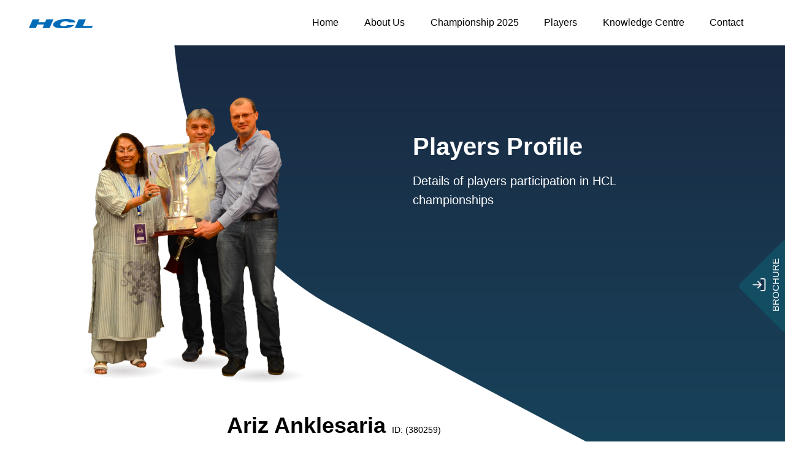

--- FILE ---
content_type: text/html; charset=UTF-8
request_url: https://hcl-bridge.com/player-profile/?id=380259
body_size: 9380
content:
<!DOCTYPE html>
<html lang="en">
<head>
<meta charset="UTF-8">
<meta name="viewport" content="width=device-width, initial-scale=1.0">
<meta http-equiv="Content-Security-Policy" content="default-src 'self' data: gap: https://ssl.gstatic.com 'unsafe-eval'; style-src 'self' 'unsafe-inline'; script-src 'self' https://hcl-bridge.com/ 'unsafe-inline' 'unsafe-eval';  media-src *">
<title>HCL Bridge</title>
<link rel="stylesheet" href="https://hcl-bridge.com/wp-content/themes/hclbridge/css/bootstrap.min.css">
<link rel="stylesheet" href="https://hcl-bridge.com/wp-content/themes/hclbridge/css/font-awesome.min.css">
<link rel="stylesheet" href="https://hcl-bridge.com/wp-content/themes/hclbridge/css/lightcase.css">
<link rel="stylesheet" type="text/css" href="https://hcl-bridge.com/wp-content/themes/hclbridge/css/slick.css"/>
<link rel="stylesheet" type="text/css" href="https://hcl-bridge.com/wp-content/themes/hclbridge/css/slick-theme.css"/>
<link rel="stylesheet" href="https://hcl-bridge.com/wp-content/themes/hclbridge/style.css">

<link rel="stylesheet" href="https://hcl-bridge.com/wp-content/themes/hclbridge/style1.css">
<!-- <link rel="stylesheet" href="https://hcl-bridge.com/wp-content/themes/hclbridge/css/aos.css"> -->
<link rel="stylesheet" href="https://hcl-bridge.com/wp-content/themes/hclbridge/css/responsive.css">

<link href="https://fonts.googleapis.com/css2?family=Lato:ital,wght@0,100;0,300;0,400;0,700;0,900;1,100;1,300;1,400;1,700;1,900&display=swap" rel="stylesheet">

<link href="https://fonts.googleapis.com/css2?family=Oswald:wght@200;300;400;500;600;700&display=swap" rel="stylesheet">
<script>(function(w,d,s,l,i){w[l]=w[l]||[];w[l].push({'gtm.start':
			new Date().getTime(),event:'gtm.js'});var f=d.getElementsByTagName(s)[0],
			j=d.createElement(s),dl=l!='dataLayer'?'&l='+l:'';j.async=true;j.src=
			'https://www.googletagmanager.com/gtm.js?id='+i+dl;f.parentNode.insertBefore(j,f);
			})(window,document,'script','dataLayer','GTM-TKB3HFM');
			</script>
<meta name='robots' content='max-image-preview:large' />
	<style>img:is([sizes="auto" i], [sizes^="auto," i]) { contain-intrinsic-size: 3000px 1500px }</style>
	<link rel='dns-prefetch' href='//netdna.bootstrapcdn.com' />
<link rel="alternate" type="application/rss+xml" title="HCL Bridge &raquo; Feed" href="https://hcl-bridge.com/feed/" />
<link rel="alternate" type="application/rss+xml" title="HCL Bridge &raquo; Comments Feed" href="https://hcl-bridge.com/comments/feed/" />
<script type="text/javascript">
/* <![CDATA[ */
window._wpemojiSettings = {"baseUrl":"https:\/\/s.w.org\/images\/core\/emoji\/16.0.1\/72x72\/","ext":".png","svgUrl":"https:\/\/s.w.org\/images\/core\/emoji\/16.0.1\/svg\/","svgExt":".svg","source":{"concatemoji":"https:\/\/hcl-bridge.com\/wp-includes\/js\/wp-emoji-release.min.js?ver=6.8.2"}};
/*! This file is auto-generated */
!function(s,n){var o,i,e;function c(e){try{var t={supportTests:e,timestamp:(new Date).valueOf()};sessionStorage.setItem(o,JSON.stringify(t))}catch(e){}}function p(e,t,n){e.clearRect(0,0,e.canvas.width,e.canvas.height),e.fillText(t,0,0);var t=new Uint32Array(e.getImageData(0,0,e.canvas.width,e.canvas.height).data),a=(e.clearRect(0,0,e.canvas.width,e.canvas.height),e.fillText(n,0,0),new Uint32Array(e.getImageData(0,0,e.canvas.width,e.canvas.height).data));return t.every(function(e,t){return e===a[t]})}function u(e,t){e.clearRect(0,0,e.canvas.width,e.canvas.height),e.fillText(t,0,0);for(var n=e.getImageData(16,16,1,1),a=0;a<n.data.length;a++)if(0!==n.data[a])return!1;return!0}function f(e,t,n,a){switch(t){case"flag":return n(e,"\ud83c\udff3\ufe0f\u200d\u26a7\ufe0f","\ud83c\udff3\ufe0f\u200b\u26a7\ufe0f")?!1:!n(e,"\ud83c\udde8\ud83c\uddf6","\ud83c\udde8\u200b\ud83c\uddf6")&&!n(e,"\ud83c\udff4\udb40\udc67\udb40\udc62\udb40\udc65\udb40\udc6e\udb40\udc67\udb40\udc7f","\ud83c\udff4\u200b\udb40\udc67\u200b\udb40\udc62\u200b\udb40\udc65\u200b\udb40\udc6e\u200b\udb40\udc67\u200b\udb40\udc7f");case"emoji":return!a(e,"\ud83e\udedf")}return!1}function g(e,t,n,a){var r="undefined"!=typeof WorkerGlobalScope&&self instanceof WorkerGlobalScope?new OffscreenCanvas(300,150):s.createElement("canvas"),o=r.getContext("2d",{willReadFrequently:!0}),i=(o.textBaseline="top",o.font="600 32px Arial",{});return e.forEach(function(e){i[e]=t(o,e,n,a)}),i}function t(e){var t=s.createElement("script");t.src=e,t.defer=!0,s.head.appendChild(t)}"undefined"!=typeof Promise&&(o="wpEmojiSettingsSupports",i=["flag","emoji"],n.supports={everything:!0,everythingExceptFlag:!0},e=new Promise(function(e){s.addEventListener("DOMContentLoaded",e,{once:!0})}),new Promise(function(t){var n=function(){try{var e=JSON.parse(sessionStorage.getItem(o));if("object"==typeof e&&"number"==typeof e.timestamp&&(new Date).valueOf()<e.timestamp+604800&&"object"==typeof e.supportTests)return e.supportTests}catch(e){}return null}();if(!n){if("undefined"!=typeof Worker&&"undefined"!=typeof OffscreenCanvas&&"undefined"!=typeof URL&&URL.createObjectURL&&"undefined"!=typeof Blob)try{var e="postMessage("+g.toString()+"("+[JSON.stringify(i),f.toString(),p.toString(),u.toString()].join(",")+"));",a=new Blob([e],{type:"text/javascript"}),r=new Worker(URL.createObjectURL(a),{name:"wpTestEmojiSupports"});return void(r.onmessage=function(e){c(n=e.data),r.terminate(),t(n)})}catch(e){}c(n=g(i,f,p,u))}t(n)}).then(function(e){for(var t in e)n.supports[t]=e[t],n.supports.everything=n.supports.everything&&n.supports[t],"flag"!==t&&(n.supports.everythingExceptFlag=n.supports.everythingExceptFlag&&n.supports[t]);n.supports.everythingExceptFlag=n.supports.everythingExceptFlag&&!n.supports.flag,n.DOMReady=!1,n.readyCallback=function(){n.DOMReady=!0}}).then(function(){return e}).then(function(){var e;n.supports.everything||(n.readyCallback(),(e=n.source||{}).concatemoji?t(e.concatemoji):e.wpemoji&&e.twemoji&&(t(e.twemoji),t(e.wpemoji)))}))}((window,document),window._wpemojiSettings);
/* ]]> */
</script>
<link rel='stylesheet' id='bfh-public-css' href='https://hcl-bridge.com/wp-content/plugins/bfh-score-display/public/css/bfh-public.css?ver=1.0.0' type='text/css' media='all' />
<link rel='stylesheet' id='bfh-results-css' href='https://hcl-bridge.com/wp-content/plugins/bfh-score-display/public/css/bfh-results.css?ver=1.0.0' type='text/css' media='all' />
<style id='wp-emoji-styles-inline-css' type='text/css'>

	img.wp-smiley, img.emoji {
		display: inline !important;
		border: none !important;
		box-shadow: none !important;
		height: 1em !important;
		width: 1em !important;
		margin: 0 0.07em !important;
		vertical-align: -0.1em !important;
		background: none !important;
		padding: 0 !important;
	}
</style>
<link rel='stylesheet' id='wp-block-library-css' href='https://hcl-bridge.com/wp-includes/css/dist/block-library/style.min.css?ver=6.8.2' type='text/css' media='all' />
<style id='classic-theme-styles-inline-css' type='text/css'>
/*! This file is auto-generated */
.wp-block-button__link{color:#fff;background-color:#32373c;border-radius:9999px;box-shadow:none;text-decoration:none;padding:calc(.667em + 2px) calc(1.333em + 2px);font-size:1.125em}.wp-block-file__button{background:#32373c;color:#fff;text-decoration:none}
</style>
<style id='global-styles-inline-css' type='text/css'>
:root{--wp--preset--aspect-ratio--square: 1;--wp--preset--aspect-ratio--4-3: 4/3;--wp--preset--aspect-ratio--3-4: 3/4;--wp--preset--aspect-ratio--3-2: 3/2;--wp--preset--aspect-ratio--2-3: 2/3;--wp--preset--aspect-ratio--16-9: 16/9;--wp--preset--aspect-ratio--9-16: 9/16;--wp--preset--color--black: #000000;--wp--preset--color--cyan-bluish-gray: #abb8c3;--wp--preset--color--white: #ffffff;--wp--preset--color--pale-pink: #f78da7;--wp--preset--color--vivid-red: #cf2e2e;--wp--preset--color--luminous-vivid-orange: #ff6900;--wp--preset--color--luminous-vivid-amber: #fcb900;--wp--preset--color--light-green-cyan: #7bdcb5;--wp--preset--color--vivid-green-cyan: #00d084;--wp--preset--color--pale-cyan-blue: #8ed1fc;--wp--preset--color--vivid-cyan-blue: #0693e3;--wp--preset--color--vivid-purple: #9b51e0;--wp--preset--gradient--vivid-cyan-blue-to-vivid-purple: linear-gradient(135deg,rgba(6,147,227,1) 0%,rgb(155,81,224) 100%);--wp--preset--gradient--light-green-cyan-to-vivid-green-cyan: linear-gradient(135deg,rgb(122,220,180) 0%,rgb(0,208,130) 100%);--wp--preset--gradient--luminous-vivid-amber-to-luminous-vivid-orange: linear-gradient(135deg,rgba(252,185,0,1) 0%,rgba(255,105,0,1) 100%);--wp--preset--gradient--luminous-vivid-orange-to-vivid-red: linear-gradient(135deg,rgba(255,105,0,1) 0%,rgb(207,46,46) 100%);--wp--preset--gradient--very-light-gray-to-cyan-bluish-gray: linear-gradient(135deg,rgb(238,238,238) 0%,rgb(169,184,195) 100%);--wp--preset--gradient--cool-to-warm-spectrum: linear-gradient(135deg,rgb(74,234,220) 0%,rgb(151,120,209) 20%,rgb(207,42,186) 40%,rgb(238,44,130) 60%,rgb(251,105,98) 80%,rgb(254,248,76) 100%);--wp--preset--gradient--blush-light-purple: linear-gradient(135deg,rgb(255,206,236) 0%,rgb(152,150,240) 100%);--wp--preset--gradient--blush-bordeaux: linear-gradient(135deg,rgb(254,205,165) 0%,rgb(254,45,45) 50%,rgb(107,0,62) 100%);--wp--preset--gradient--luminous-dusk: linear-gradient(135deg,rgb(255,203,112) 0%,rgb(199,81,192) 50%,rgb(65,88,208) 100%);--wp--preset--gradient--pale-ocean: linear-gradient(135deg,rgb(255,245,203) 0%,rgb(182,227,212) 50%,rgb(51,167,181) 100%);--wp--preset--gradient--electric-grass: linear-gradient(135deg,rgb(202,248,128) 0%,rgb(113,206,126) 100%);--wp--preset--gradient--midnight: linear-gradient(135deg,rgb(2,3,129) 0%,rgb(40,116,252) 100%);--wp--preset--font-size--small: 13px;--wp--preset--font-size--medium: 20px;--wp--preset--font-size--large: 36px;--wp--preset--font-size--x-large: 42px;--wp--preset--spacing--20: 0.44rem;--wp--preset--spacing--30: 0.67rem;--wp--preset--spacing--40: 1rem;--wp--preset--spacing--50: 1.5rem;--wp--preset--spacing--60: 2.25rem;--wp--preset--spacing--70: 3.38rem;--wp--preset--spacing--80: 5.06rem;--wp--preset--shadow--natural: 6px 6px 9px rgba(0, 0, 0, 0.2);--wp--preset--shadow--deep: 12px 12px 50px rgba(0, 0, 0, 0.4);--wp--preset--shadow--sharp: 6px 6px 0px rgba(0, 0, 0, 0.2);--wp--preset--shadow--outlined: 6px 6px 0px -3px rgba(255, 255, 255, 1), 6px 6px rgba(0, 0, 0, 1);--wp--preset--shadow--crisp: 6px 6px 0px rgba(0, 0, 0, 1);}:where(.is-layout-flex){gap: 0.5em;}:where(.is-layout-grid){gap: 0.5em;}body .is-layout-flex{display: flex;}.is-layout-flex{flex-wrap: wrap;align-items: center;}.is-layout-flex > :is(*, div){margin: 0;}body .is-layout-grid{display: grid;}.is-layout-grid > :is(*, div){margin: 0;}:where(.wp-block-columns.is-layout-flex){gap: 2em;}:where(.wp-block-columns.is-layout-grid){gap: 2em;}:where(.wp-block-post-template.is-layout-flex){gap: 1.25em;}:where(.wp-block-post-template.is-layout-grid){gap: 1.25em;}.has-black-color{color: var(--wp--preset--color--black) !important;}.has-cyan-bluish-gray-color{color: var(--wp--preset--color--cyan-bluish-gray) !important;}.has-white-color{color: var(--wp--preset--color--white) !important;}.has-pale-pink-color{color: var(--wp--preset--color--pale-pink) !important;}.has-vivid-red-color{color: var(--wp--preset--color--vivid-red) !important;}.has-luminous-vivid-orange-color{color: var(--wp--preset--color--luminous-vivid-orange) !important;}.has-luminous-vivid-amber-color{color: var(--wp--preset--color--luminous-vivid-amber) !important;}.has-light-green-cyan-color{color: var(--wp--preset--color--light-green-cyan) !important;}.has-vivid-green-cyan-color{color: var(--wp--preset--color--vivid-green-cyan) !important;}.has-pale-cyan-blue-color{color: var(--wp--preset--color--pale-cyan-blue) !important;}.has-vivid-cyan-blue-color{color: var(--wp--preset--color--vivid-cyan-blue) !important;}.has-vivid-purple-color{color: var(--wp--preset--color--vivid-purple) !important;}.has-black-background-color{background-color: var(--wp--preset--color--black) !important;}.has-cyan-bluish-gray-background-color{background-color: var(--wp--preset--color--cyan-bluish-gray) !important;}.has-white-background-color{background-color: var(--wp--preset--color--white) !important;}.has-pale-pink-background-color{background-color: var(--wp--preset--color--pale-pink) !important;}.has-vivid-red-background-color{background-color: var(--wp--preset--color--vivid-red) !important;}.has-luminous-vivid-orange-background-color{background-color: var(--wp--preset--color--luminous-vivid-orange) !important;}.has-luminous-vivid-amber-background-color{background-color: var(--wp--preset--color--luminous-vivid-amber) !important;}.has-light-green-cyan-background-color{background-color: var(--wp--preset--color--light-green-cyan) !important;}.has-vivid-green-cyan-background-color{background-color: var(--wp--preset--color--vivid-green-cyan) !important;}.has-pale-cyan-blue-background-color{background-color: var(--wp--preset--color--pale-cyan-blue) !important;}.has-vivid-cyan-blue-background-color{background-color: var(--wp--preset--color--vivid-cyan-blue) !important;}.has-vivid-purple-background-color{background-color: var(--wp--preset--color--vivid-purple) !important;}.has-black-border-color{border-color: var(--wp--preset--color--black) !important;}.has-cyan-bluish-gray-border-color{border-color: var(--wp--preset--color--cyan-bluish-gray) !important;}.has-white-border-color{border-color: var(--wp--preset--color--white) !important;}.has-pale-pink-border-color{border-color: var(--wp--preset--color--pale-pink) !important;}.has-vivid-red-border-color{border-color: var(--wp--preset--color--vivid-red) !important;}.has-luminous-vivid-orange-border-color{border-color: var(--wp--preset--color--luminous-vivid-orange) !important;}.has-luminous-vivid-amber-border-color{border-color: var(--wp--preset--color--luminous-vivid-amber) !important;}.has-light-green-cyan-border-color{border-color: var(--wp--preset--color--light-green-cyan) !important;}.has-vivid-green-cyan-border-color{border-color: var(--wp--preset--color--vivid-green-cyan) !important;}.has-pale-cyan-blue-border-color{border-color: var(--wp--preset--color--pale-cyan-blue) !important;}.has-vivid-cyan-blue-border-color{border-color: var(--wp--preset--color--vivid-cyan-blue) !important;}.has-vivid-purple-border-color{border-color: var(--wp--preset--color--vivid-purple) !important;}.has-vivid-cyan-blue-to-vivid-purple-gradient-background{background: var(--wp--preset--gradient--vivid-cyan-blue-to-vivid-purple) !important;}.has-light-green-cyan-to-vivid-green-cyan-gradient-background{background: var(--wp--preset--gradient--light-green-cyan-to-vivid-green-cyan) !important;}.has-luminous-vivid-amber-to-luminous-vivid-orange-gradient-background{background: var(--wp--preset--gradient--luminous-vivid-amber-to-luminous-vivid-orange) !important;}.has-luminous-vivid-orange-to-vivid-red-gradient-background{background: var(--wp--preset--gradient--luminous-vivid-orange-to-vivid-red) !important;}.has-very-light-gray-to-cyan-bluish-gray-gradient-background{background: var(--wp--preset--gradient--very-light-gray-to-cyan-bluish-gray) !important;}.has-cool-to-warm-spectrum-gradient-background{background: var(--wp--preset--gradient--cool-to-warm-spectrum) !important;}.has-blush-light-purple-gradient-background{background: var(--wp--preset--gradient--blush-light-purple) !important;}.has-blush-bordeaux-gradient-background{background: var(--wp--preset--gradient--blush-bordeaux) !important;}.has-luminous-dusk-gradient-background{background: var(--wp--preset--gradient--luminous-dusk) !important;}.has-pale-ocean-gradient-background{background: var(--wp--preset--gradient--pale-ocean) !important;}.has-electric-grass-gradient-background{background: var(--wp--preset--gradient--electric-grass) !important;}.has-midnight-gradient-background{background: var(--wp--preset--gradient--midnight) !important;}.has-small-font-size{font-size: var(--wp--preset--font-size--small) !important;}.has-medium-font-size{font-size: var(--wp--preset--font-size--medium) !important;}.has-large-font-size{font-size: var(--wp--preset--font-size--large) !important;}.has-x-large-font-size{font-size: var(--wp--preset--font-size--x-large) !important;}
:where(.wp-block-post-template.is-layout-flex){gap: 1.25em;}:where(.wp-block-post-template.is-layout-grid){gap: 1.25em;}
:where(.wp-block-columns.is-layout-flex){gap: 2em;}:where(.wp-block-columns.is-layout-grid){gap: 2em;}
:root :where(.wp-block-pullquote){font-size: 1.5em;line-height: 1.6;}
</style>
<link rel='stylesheet' id='azurecurve-flags-css' href='https://hcl-bridge.com/wp-content/plugins/azurecurve-flags/style.css?ver=6.8.2' type='text/css' media='all' />
<link rel='stylesheet' id='contact-form-7-css' href='https://hcl-bridge.com/wp-content/plugins/contact-form-7/includes/css/styles.css?ver=6.1' type='text/css' media='all' />
<link rel='stylesheet' id='testimonial-rotator-style-css' href='https://hcl-bridge.com/wp-content/plugins/testimonial-rotator/testimonial-rotator-style.css?ver=6.8.2' type='text/css' media='all' />
<link rel='stylesheet' id='font-awesome-css' href='//netdna.bootstrapcdn.com/font-awesome/latest/css/font-awesome.min.css?ver=6.8.2' type='text/css' media='all' />
<link rel='stylesheet' id='dgc_css-css' href='https://hcl-bridge.com/wp-content/plugins/digital-clock/assets/css/style.css?ver=6.8.2' type='text/css' media='all' />
<link rel='stylesheet' id='tablepress-default-css' href='https://hcl-bridge.com/wp-content/plugins/tablepress/css/build/default.css?ver=3.1.3' type='text/css' media='all' />
<link rel='stylesheet' id='um_modal-css' href='https://hcl-bridge.com/wp-content/plugins/ultimate-member/assets/css/um-modal.min.css?ver=2.10.5' type='text/css' media='all' />
<link rel='stylesheet' id='um_ui-css' href='https://hcl-bridge.com/wp-content/plugins/ultimate-member/assets/libs/jquery-ui/jquery-ui.min.css?ver=1.13.2' type='text/css' media='all' />
<link rel='stylesheet' id='um_tipsy-css' href='https://hcl-bridge.com/wp-content/plugins/ultimate-member/assets/libs/tipsy/tipsy.min.css?ver=1.0.0a' type='text/css' media='all' />
<link rel='stylesheet' id='um_raty-css' href='https://hcl-bridge.com/wp-content/plugins/ultimate-member/assets/libs/raty/um-raty.min.css?ver=2.6.0' type='text/css' media='all' />
<link rel='stylesheet' id='select2-css' href='https://hcl-bridge.com/wp-content/plugins/ultimate-member/assets/libs/select2/select2.min.css?ver=4.0.13' type='text/css' media='all' />
<link rel='stylesheet' id='um_fileupload-css' href='https://hcl-bridge.com/wp-content/plugins/ultimate-member/assets/css/um-fileupload.min.css?ver=2.10.5' type='text/css' media='all' />
<link rel='stylesheet' id='um_confirm-css' href='https://hcl-bridge.com/wp-content/plugins/ultimate-member/assets/libs/um-confirm/um-confirm.min.css?ver=1.0' type='text/css' media='all' />
<link rel='stylesheet' id='um_datetime-css' href='https://hcl-bridge.com/wp-content/plugins/ultimate-member/assets/libs/pickadate/default.min.css?ver=3.6.2' type='text/css' media='all' />
<link rel='stylesheet' id='um_datetime_date-css' href='https://hcl-bridge.com/wp-content/plugins/ultimate-member/assets/libs/pickadate/default.date.min.css?ver=3.6.2' type='text/css' media='all' />
<link rel='stylesheet' id='um_datetime_time-css' href='https://hcl-bridge.com/wp-content/plugins/ultimate-member/assets/libs/pickadate/default.time.min.css?ver=3.6.2' type='text/css' media='all' />
<link rel='stylesheet' id='um_fonticons_ii-css' href='https://hcl-bridge.com/wp-content/plugins/ultimate-member/assets/libs/legacy/fonticons/fonticons-ii.min.css?ver=2.10.5' type='text/css' media='all' />
<link rel='stylesheet' id='um_fonticons_fa-css' href='https://hcl-bridge.com/wp-content/plugins/ultimate-member/assets/libs/legacy/fonticons/fonticons-fa.min.css?ver=2.10.5' type='text/css' media='all' />
<link rel='stylesheet' id='um_fontawesome-css' href='https://hcl-bridge.com/wp-content/plugins/ultimate-member/assets/css/um-fontawesome.min.css?ver=6.5.2' type='text/css' media='all' />
<link rel='stylesheet' id='um_common-css' href='https://hcl-bridge.com/wp-content/plugins/ultimate-member/assets/css/common.min.css?ver=2.10.5' type='text/css' media='all' />
<link rel='stylesheet' id='um_responsive-css' href='https://hcl-bridge.com/wp-content/plugins/ultimate-member/assets/css/um-responsive.min.css?ver=2.10.5' type='text/css' media='all' />
<link rel='stylesheet' id='um_styles-css' href='https://hcl-bridge.com/wp-content/plugins/ultimate-member/assets/css/um-styles.min.css?ver=2.10.5' type='text/css' media='all' />
<link rel='stylesheet' id='um_crop-css' href='https://hcl-bridge.com/wp-content/plugins/ultimate-member/assets/libs/cropper/cropper.min.css?ver=1.6.1' type='text/css' media='all' />
<link rel='stylesheet' id='um_profile-css' href='https://hcl-bridge.com/wp-content/plugins/ultimate-member/assets/css/um-profile.min.css?ver=2.10.5' type='text/css' media='all' />
<link rel='stylesheet' id='um_account-css' href='https://hcl-bridge.com/wp-content/plugins/ultimate-member/assets/css/um-account.min.css?ver=2.10.5' type='text/css' media='all' />
<link rel='stylesheet' id='um_misc-css' href='https://hcl-bridge.com/wp-content/plugins/ultimate-member/assets/css/um-misc.min.css?ver=2.10.5' type='text/css' media='all' />
<link rel='stylesheet' id='um_default_css-css' href='https://hcl-bridge.com/wp-content/plugins/ultimate-member/assets/css/um-old-default.min.css?ver=2.10.5' type='text/css' media='all' />
<script type="text/javascript" src="https://hcl-bridge.com/wp-includes/js/jquery/jquery.min.js?ver=3.7.1" id="jquery-core-js"></script>
<script type="text/javascript" src="https://hcl-bridge.com/wp-includes/js/jquery/jquery-migrate.min.js?ver=3.4.1" id="jquery-migrate-js"></script>
<script type="text/javascript" src="https://hcl-bridge.com/wp-content/plugins/bfh-score-display/public/js/bfh-public.js?ver=1.0.0" id="bfh-js"></script>
<script type="text/javascript" src="https://hcl-bridge.com/wp-content/plugins/stop-user-enumeration/frontend/js/frontend.js?ver=1.7.5" id="stop-user-enumeration-js" defer="defer" data-wp-strategy="defer"></script>
<script type="text/javascript" src="https://hcl-bridge.com/wp-content/plugins/testimonial-rotator/js/jquery.cycletwo.js?ver=6.8.2" id="cycletwo-js"></script>
<script type="text/javascript" src="https://hcl-bridge.com/wp-content/plugins/testimonial-rotator/js/jquery.cycletwo.addons.js?ver=6.8.2" id="cycletwo-addons-js"></script>
<script type="text/javascript" src="https://hcl-bridge.com/wp-content/plugins/ultimate-member/assets/js/um-gdpr.min.js?ver=2.10.5" id="um-gdpr-js"></script>
<link rel="https://api.w.org/" href="https://hcl-bridge.com/wp-json/" /><link rel="alternate" title="JSON" type="application/json" href="https://hcl-bridge.com/wp-json/wp/v2/pages/891" /><link rel="EditURI" type="application/rsd+xml" title="RSD" href="https://hcl-bridge.com/xmlrpc.php?rsd" />
<meta name="generator" content="WordPress 6.8.2" />
<link rel="canonical" href="https://hcl-bridge.com/player-profile/" />
<link rel='shortlink' href='https://hcl-bridge.com/?p=891' />
<link rel="alternate" title="oEmbed (JSON)" type="application/json+oembed" href="https://hcl-bridge.com/wp-json/oembed/1.0/embed?url=https%3A%2F%2Fhcl-bridge.com%2Fplayer-profile%2F" />
<link rel="alternate" title="oEmbed (XML)" type="text/xml+oembed" href="https://hcl-bridge.com/wp-json/oembed/1.0/embed?url=https%3A%2F%2Fhcl-bridge.com%2Fplayer-profile%2F&#038;format=xml" />
<link rel="icon" href="https://hcl-bridge.com/wp-content/uploads/2021/08/favicon.png" sizes="32x32" />
<link rel="icon" href="https://hcl-bridge.com/wp-content/uploads/2021/08/favicon.png" sizes="192x192" />
<link rel="apple-touch-icon" href="https://hcl-bridge.com/wp-content/uploads/2021/08/favicon.png" />
<meta name="msapplication-TileImage" content="https://hcl-bridge.com/wp-content/uploads/2021/08/favicon.png" />
<!-- Google tag (gtag.js) -->
<script async src="https://www.googletagmanager.com/gtag/js?id=G-JN1XM11SSY"></script>
<script>
  window.dataLayer = window.dataLayer || [];
  function gtag(){dataLayer.push(arguments);}
  gtag('js', new Date());

  gtag('config', 'G-JN1XM11SSY');
</script>

</head>
<body>
<header class="main-header">
  <div class="main-menu">
    <nav class="navbar navbar-expand-lg navbar-light">
      <div class="container-fluid"> <a class="navbar-brand" href="https://hcl-bridge.com/"><img src="https://hcl-bridge.com/wp-content/themes/hclbridge/img/HCL_Technologies-Logo.wine-main.svg" class="img-fluid" alt=""></a>
        <button class="navbar-toggler" type="button" data-bs-toggle="collapse"
                            data-bs-target="#navbarSupportedContent" aria-controls="navbarSupportedContent"
                            aria-expanded="false" aria-label="Toggle navigation"> <span class="navbar-toggler-icon"></span> </button>
        <div class="collapse navbar-collapse" id="navbarSupportedContent">
         <ul id="menu-main-menu" class="navbar-nav ms-auto mb-2 mb-lg-0"><li id="menu-item-2529" class="menu-item menu-item-type-custom menu-item-object-custom menu-item-home menu-item-2529"><a href="https://hcl-bridge.com/">Home</a></li>
<li id="menu-item-31" class="menu-item menu-item-type-post_type menu-item-object-page menu-item-31"><a href="https://hcl-bridge.com/about/">About Us</a></li>
<li id="menu-item-2513" class="menu-item menu-item-type-custom menu-item-object-custom menu-item-has-children menu-item-2513"><a href="#">Championship 2025</a>
<ul class="sub-menu">
	<li id="menu-item-777" class="menu-item menu-item-type-post_type menu-item-object-page menu-item-777"><a href="https://hcl-bridge.com/overview/">Overview</a></li>
	<li id="menu-item-2515" class="menu-item menu-item-type-post_type menu-item-object-page menu-item-2515"><a href="https://hcl-bridge.com/schedule/">Schedule</a></li>
	<li id="menu-item-2516" class="menu-item menu-item-type-post_type menu-item-object-page menu-item-2516"><a href="https://hcl-bridge.com/prize-money/">Prize Money</a></li>
	<li id="menu-item-2518" class="menu-item menu-item-type-post_type menu-item-object-page menu-item-2518"><a href="https://hcl-bridge.com/committee/">Committee</a></li>
	<li id="menu-item-2519" class="menu-item menu-item-type-post_type menu-item-object-page menu-item-2519"><a href="https://hcl-bridge.com/entries/">Entries</a></li>
	<li id="menu-item-2998" class="menu-item menu-item-type-post_type menu-item-object-page menu-item-2998"><a href="https://hcl-bridge.com/accommodation/">Accommodation</a></li>
	<li id="menu-item-3267" class="menu-item menu-item-type-post_type menu-item-object-page menu-item-3267"><a href="https://hcl-bridge.com/pro-am/">ProAm 2025</a></li>
	<li id="menu-item-2520" class="menu-item menu-item-type-post_type menu-item-object-page menu-item-2520"><a href="https://hcl-bridge.com/result/">Result</a></li>
	<li id="menu-item-2521" class="menu-item menu-item-type-post_type menu-item-object-page menu-item-2521"><a href="https://hcl-bridge.com/bulletin/">Bulletins</a></li>
	<li id="menu-item-2522" class="menu-item menu-item-type-post_type menu-item-object-page menu-item-2522"><a href="https://hcl-bridge.com/live-news/">Live News</a></li>
	<li id="menu-item-3017" class="menu-item menu-item-type-post_type menu-item-object-page menu-item-3017"><a href="https://hcl-bridge.com/partnership-desk/">Partnership Desk</a></li>
	<li id="menu-item-3193" class="menu-item menu-item-type-post_type menu-item-object-page menu-item-3193"><a href="https://hcl-bridge.com/glimpses-from-2025-event/">Event Photos</a></li>
	<li id="menu-item-3068" class="menu-item menu-item-type-post_type menu-item-object-page menu-item-3068"><a href="https://hcl-bridge.com/bank-details-for-prize-money/">Bank Details</a></li>
</ul>
</li>
<li id="menu-item-2523" class="menu-item menu-item-type-post_type menu-item-object-page menu-item-2523"><a href="https://hcl-bridge.com/players/">Players</a></li>
<li id="menu-item-2528" class="menu-item menu-item-type-custom menu-item-object-custom menu-item-has-children menu-item-2528"><a href="#">Knowledge Centre</a>
<ul class="sub-menu">
	<li id="menu-item-3192" class="menu-item menu-item-type-post_type menu-item-object-page menu-item-3192"><a href="https://hcl-bridge.com/glimpses-from-2025-event/">Glimpses from 2025 Event</a></li>
	<li id="menu-item-2526" class="menu-item menu-item-type-post_type menu-item-object-page menu-item-2526"><a href="https://hcl-bridge.com/gallery/">Gallery</a></li>
	<li id="menu-item-2524" class="menu-item menu-item-type-post_type menu-item-object-page menu-item-2524"><a href="https://hcl-bridge.com/archive/">Archive</a></li>
	<li id="menu-item-2791" class="menu-item menu-item-type-post_type menu-item-object-page menu-item-2791"><a href="https://hcl-bridge.com/hcl-bridge-tournament-results/">Past Results</a></li>
	<li id="menu-item-2527" class="menu-item menu-item-type-post_type menu-item-object-page menu-item-2527"><a href="https://hcl-bridge.com/news/">News</a></li>
	<li id="menu-item-2993" class="menu-item menu-item-type-post_type menu-item-object-page menu-item-2993"><a href="https://hcl-bridge.com/past-bulletins/">Past Bulletins</a></li>
</ul>
</li>
<li id="menu-item-34" class="menu-item menu-item-type-post_type menu-item-object-page menu-item-34"><a href="https://hcl-bridge.com/contact/">Contact</a></li>
</ul>            
        </div>
      </div>
    </nav>
  </div>
</header>
 
<!-- side DownLoad Button  -->
<div class="download-icon">
  <div class="icon-bar"> <a href="https://hcl-bridge.com/wp-content/uploads/2025/05/Bridge-Brochure-2025_Final_min2.pdf" target="_blank" class="instagram"> <img src="https://hcl-bridge.com/wp-content/themes/hclbridge/img/download-new-icon.png" class="img-fluid"> <span>Brochure</span></a> </div>
</div>

<section class="about-banner  sharpest">
  <div class="container">
    <div class="row">
      <div class="rising-star">
        <ul>
          <li><img class="img-fluid" src="https://hcl-bridge.com/wp-content/themes/hclbridge/img/player-profile.png" alt=""></li>
          <li>
            <h1>Players Profile </h1>
            <p>Details of players participation in HCL championships </p>
          </li>
        </ul>
      </div>
    </div>
  </div>
</section>
<div class="about-section">
  <div class="container">
    <div class="row">
      <div class="col-md-12">
        <div class="about">
          <h6>
                      </h6>
        </div>
      </div>
            <div class="col-md-3">
        <div class="profile-img"> <img src="https://hcl-bridge.com/wp-content/uploads/2020/10/2020-0-06.png" class="img-fluid" alt=""> </div>
      </div>
            <div class="col-md-8">
        <div class="player-profile-name">
          <h3>Ariz Anklesaria <span>ID: (380259)</span></h3>
          <div class="country">
            <ul>
						<li>INDIA</li>
              <li><img class='azc_flags' src='https://hcl-bridge.com/wp-content/plugins/azurecurve-flags/images/in.png' alt= 'India' /></li>	  
			            </ul>
          </div>
        </div>
        <div class="player-info">
          <div class="row">
            <div class="col-md-6"> 
                            <ul>
                <li><span>Age (years):</span> NA</li>
                <li><span>BFI MP No:</span> GTA00259</li>
                <li><span>Gender: </span> Male</li>
                <li><span>NBO: </span> Bridge Federation of India </li>
                <li><span>Status:</span> Active</li>
              </ul>
            </div>
            <div class="col-md-6">
              <ul>
                <li><span>Fed. MP:</span> 749.77</li>
                <li><span>Loc. MP:</span> 259.5</li>
                <li><span>Total MP: </span> 1009.27</li>
                <li><span>Player Cat.: </span> National Master </li>
              </ul>
            </div>
          </div>
        </div>
      </div>
    </div>
  </div>
  </div>
<div class="about-section search top-section-space sharpest-section players player-profile-tbl">
  <div class="container">
    <div class="row rtl no-gutters">
      <div class="col-lg-6 col-md-12">
        <div class="gray">
          <h6> Playing Record Team Events </h6>
        </div>
        <table class="table  table-borderless">
          <tbody>
            <tr class="single-tr-bg">
              <td> Event </td>
              <td> Rank </td>
              <td> Team </td>
            </tr>
                        <tr>
              <td><ul>
                  <li><a href="https://hcl-bridge.com/team-rankings?event=201642">Team of Four Silver (2016)</a></li>
                </ul></td>
              <td><ul>
                  <li>18</li>
                </ul></td>
              <td><div class="players-name">
                  <ul>
                    <li><a href="javascript:;;" data-team-id="1381" data-event="Team of Four Silver">AASK</a></li>
                  </ul>
                </div></td>
            </tr>
                      </tbody>
        </table>
      </div>
      <div class="col-lg-6 col-md-12">
        <div class="gray">
          <h6> Playing Record Pair Events </h6>
        </div>
        <table class="table table-borderless">
          <tbody>
            <tr class="single-tr-bg">
              <td> Event </td>
              <td> Rank </td>
              <td> Partner </td>
            </tr>
                        <tr>
              <td><ul>
                  <li><a href="https://hcl-bridge.com/player-rankings?event=201620">Open Pairs Final (2016)</a></li>
                </ul></td>
              <td><ul>
                  <li>44</li>
                </ul></td>
              <td><div class="players-name">
                  <ul>
                    <li><a href="https://hcl-bridge.com/player-profile/?id=380325">Srinivasan Iyengar</a></li>
                  </ul>
                </div></td>
            </tr>
                        <tr>
              <td><ul>
                  <li><a href="https://hcl-bridge.com/player-rankings?event=201220">Open Pairs Final (2012)</a></li>
                </ul></td>
              <td><ul>
                  <li>23</li>
                </ul></td>
              <td><div class="players-name">
                  <ul>
                    <li><a href="https://hcl-bridge.com/player-profile/?id=380287">Sapan Desai</a></li>
                  </ul>
                </div></td>
            </tr>
                        <tr>
              <td><ul>
                  <li><a href="https://hcl-bridge.com/player-rankings?event=201222">Open Pairs Elimination 2 (2012)</a></li>
                </ul></td>
              <td><ul>
                  <li>5</li>
                </ul></td>
              <td><div class="players-name">
                  <ul>
                    <li><a href="https://hcl-bridge.com/player-profile/?id=380287">Sapan Desai</a></li>
                  </ul>
                </div></td>
            </tr>
                      </tbody>
        </table>
      </div>
    </div>
  </div>
</div>
<div class="modal hide" id="teamDetail" role="dialog">
            <div class="modal-dialog modal-lg" role="document">
            <div class="modal-content">    
                <div class="modal-header">
                        <h3 class="modal-title">HCL International Bridge Championship</h3>   
                        
<button type="button" class="close" data-dismiss="modal" aria-label="Close"> <span aria-hidden="true">&times;</span> </button>                     
				</div>
            <div class="modal-body">
            
            
            </div>
            <!-- <div class="modal-footer">
                     <button type="button" data-dismiss="modal" class="btn btn-primary">Close</button>
            </div> -->
        </div>
  </div>
  </div><footer>
  <div class="bottom-foter">
    <div class="container-fluid">
      <div class="row">
        <div class="col-md-10 col-lg-11">
          <div class="mini-foot">
            <div class="contact-bridge"> <a href="https://hcl-bridge.com/contact/">Contact</a> </div>
            <div class="tc-paint">
              <ul>
                <li>T.C. Pant</li>
                <li><a href="https://api.whatsapp.com/send?phone=919811094407&amp;text=Hello HCL-Bridge">9811094407</a></li>
                <li><a href="mailto:tcpant@hotmail.com">tcpant@hotmail.com</a></li>
                <li>Sudhir Aggarwal</li>
                <li><a href="https://api.whatsapp.com/send?phone=919810100361&amp;text=Hello HCL-Bridge">9810100361</a></li>
                <li><a href="mailto:sgaggarwal@gmail.com">sgaggarwal@gmail.com</a></li>
              <li>Srinivasan Iyengar</li>
                <li><a href="https://api.whatsapp.com/send?phone=919974164676&amp;text=Hello HCL-Bridge">9974164676</a></li>
                <li><a href="mailto:cardpacker@gmail.com">cardpacker@gmail.com</a></li>
			  </ul>
            </div>
          </div>
        </div>
        <div class="col-md-2 col-lg-1">
          <div class="social-icon">
            <ul>
              <li><a href="https://www.facebook.com/HCLEnterprise" target="_blank"><i class="fa-brands fa-facebook-f"></i></a></li>
              <li><a href="https://www.instagram.com/hcl_enterprise" target="_blank"><i class="fa-brands fa-instagram"></i></a></li>
            </ul>
          </div>
        </div>
      </div>
    </div>
  </div>
  <div class="container-fluid">
    <div class="sitemap">
      <div class="row">
        <div class="col-md-6">
          <div class="term-conditions">
            <p><a href="https://hcl-bridge.com/terms-and-conditions/">Term and Conditions </a> / <a href="https://hcl-bridge.com/privacy-policy/">Privacy Policy</a> / <a href="https://hcl-bridge.com/sitemap/">Sitemap</a></p>
          </div>
        </div>
        <div class="col-md-6">
          <div class="all-reserved">
            <p>HCL Corporation
              2026              . All Rights Reserved.</p>
          </div>
        </div>
      </div>
    </div>
  </div>
</footer>
<script src="https://hcl-bridge.com/wp-content/themes/hclbridge/js/jquery-2.1.0.min.js"></script> 
<script type="text/javascript" src="https://hcl-bridge.com/wp-content/themes/hclbridge/js/slick.min.js"></script> 
<script src="https://hcl-bridge.com/wp-content/themes/hclbridge/js/bootstrap.min.js"></script> 
<script src="https://hcl-bridge.com/wp-content/themes/hclbridge/js/popper.min.js"></script> 
<script src="https://hcl-bridge.com/wp-content/themes/hclbridge/js/jquery.responsiveTabs.js"></script> 
<script src="https://hcl-bridge.com/wp-content/themes/hclbridge/js/app.js"></script> 
<script src="https://hcl-bridge.com/wp-content/themes/hclbridge/js/lightcase.js"></script>
<script src="https://hcl-bridge.com/wp-content/themes/hclbridge/js/main.js"></script> 



<!-- 
<script src="https://hcl-bridge.com/wp-content/themes/hclbridge/js/jquery.min.js"></script>  -->

<div id="um_upload_single" style="display:none;"></div>

<div id="um_view_photo" style="display:none;">
	<a href="javascript:void(0);" data-action="um_remove_modal" class="um-modal-close" aria-label="Close view photo modal">
		<i class="um-faicon-times"></i>
	</a>

	<div class="um-modal-body photo">
		<div class="um-modal-photo"></div>
	</div>
</div>
<script type="speculationrules">
{"prefetch":[{"source":"document","where":{"and":[{"href_matches":"\/*"},{"not":{"href_matches":["\/wp-*.php","\/wp-admin\/*","\/wp-content\/uploads\/*","\/wp-content\/*","\/wp-content\/plugins\/*","\/wp-content\/themes\/hclbridge\/*","\/*\\?(.+)"]}},{"not":{"selector_matches":"a[rel~=\"nofollow\"]"}},{"not":{"selector_matches":".no-prefetch, .no-prefetch a"}}]},"eagerness":"conservative"}]}
</script>
	<script>
$(function(){
	var ajax_url = "https://hcl-bridge.com/wp-admin/admin-ajax.php";
	$('a[data-team-id]').on('click',function(){		
		$.post(ajax_url,{action:'championshipTeam',team:$(this).data('team-id'),event:$(this).data('event')},function(teamData){ $('.modal-content .modal-body').html(teamData); $('#teamDetail').modal('show');})
	});
	})
</script>
<script type="text/javascript" src="https://hcl-bridge.com/wp-includes/js/dist/hooks.min.js?ver=4d63a3d491d11ffd8ac6" id="wp-hooks-js"></script>
<script type="text/javascript" src="https://hcl-bridge.com/wp-includes/js/dist/i18n.min.js?ver=5e580eb46a90c2b997e6" id="wp-i18n-js"></script>
<script type="text/javascript" id="wp-i18n-js-after">
/* <![CDATA[ */
wp.i18n.setLocaleData( { 'text direction\u0004ltr': [ 'ltr' ] } );
/* ]]> */
</script>
<script type="text/javascript" src="https://hcl-bridge.com/wp-content/plugins/contact-form-7/includes/swv/js/index.js?ver=6.1" id="swv-js"></script>
<script type="text/javascript" id="contact-form-7-js-before">
/* <![CDATA[ */
var wpcf7 = {
    "api": {
        "root": "https:\/\/hcl-bridge.com\/wp-json\/",
        "namespace": "contact-form-7\/v1"
    }
};
/* ]]> */
</script>
<script type="text/javascript" src="https://hcl-bridge.com/wp-content/plugins/contact-form-7/includes/js/index.js?ver=6.1" id="contact-form-7-js"></script>
<script type="text/javascript" src="https://hcl-bridge.com/wp-content/plugins/digital-clock/assets/js/momoent.js" id="dgc_moment_js-js"></script>
<script type="text/javascript" src="https://hcl-bridge.com/wp-content/plugins/digital-clock/assets/js/script.js" id="dgc_script-js"></script>
<script type="text/javascript" src="https://hcl-bridge.com/wp-includes/js/underscore.min.js?ver=1.13.7" id="underscore-js"></script>
<script type="text/javascript" id="wp-util-js-extra">
/* <![CDATA[ */
var _wpUtilSettings = {"ajax":{"url":"\/wp-admin\/admin-ajax.php"}};
/* ]]> */
</script>
<script type="text/javascript" src="https://hcl-bridge.com/wp-includes/js/wp-util.min.js?ver=6.8.2" id="wp-util-js"></script>
<script type="text/javascript" src="https://hcl-bridge.com/wp-content/plugins/ultimate-member/assets/libs/tipsy/tipsy.min.js?ver=1.0.0a" id="um_tipsy-js"></script>
<script type="text/javascript" src="https://hcl-bridge.com/wp-content/plugins/ultimate-member/assets/libs/um-confirm/um-confirm.min.js?ver=1.0" id="um_confirm-js"></script>
<script type="text/javascript" src="https://hcl-bridge.com/wp-content/plugins/ultimate-member/assets/libs/pickadate/picker.min.js?ver=3.6.2" id="um_datetime-js"></script>
<script type="text/javascript" src="https://hcl-bridge.com/wp-content/plugins/ultimate-member/assets/libs/pickadate/picker.date.min.js?ver=3.6.2" id="um_datetime_date-js"></script>
<script type="text/javascript" src="https://hcl-bridge.com/wp-content/plugins/ultimate-member/assets/libs/pickadate/picker.time.min.js?ver=3.6.2" id="um_datetime_time-js"></script>
<script type="text/javascript" id="um_common-js-extra">
/* <![CDATA[ */
var um_common_variables = {"locale":"en_US"};
var um_common_variables = {"locale":"en_US"};
/* ]]> */
</script>
<script type="text/javascript" src="https://hcl-bridge.com/wp-content/plugins/ultimate-member/assets/js/common.min.js?ver=2.10.5" id="um_common-js"></script>
<script type="text/javascript" src="https://hcl-bridge.com/wp-content/plugins/ultimate-member/assets/libs/cropper/cropper.min.js?ver=1.6.1" id="um_crop-js"></script>
<script type="text/javascript" id="um_frontend_common-js-extra">
/* <![CDATA[ */
var um_frontend_common_variables = [];
/* ]]> */
</script>
<script type="text/javascript" src="https://hcl-bridge.com/wp-content/plugins/ultimate-member/assets/js/common-frontend.min.js?ver=2.10.5" id="um_frontend_common-js"></script>
<script type="text/javascript" src="https://hcl-bridge.com/wp-content/plugins/ultimate-member/assets/js/um-modal.min.js?ver=2.10.5" id="um_modal-js"></script>
<script type="text/javascript" src="https://hcl-bridge.com/wp-content/plugins/ultimate-member/assets/libs/jquery-form/jquery-form.min.js?ver=2.10.5" id="um_jquery_form-js"></script>
<script type="text/javascript" src="https://hcl-bridge.com/wp-content/plugins/ultimate-member/assets/libs/fileupload/fileupload.js?ver=2.10.5" id="um_fileupload-js"></script>
<script type="text/javascript" src="https://hcl-bridge.com/wp-content/plugins/ultimate-member/assets/js/um-functions.min.js?ver=2.10.5" id="um_functions-js"></script>
<script type="text/javascript" src="https://hcl-bridge.com/wp-content/plugins/ultimate-member/assets/js/um-responsive.min.js?ver=2.10.5" id="um_responsive-js"></script>
<script type="text/javascript" src="https://hcl-bridge.com/wp-content/plugins/ultimate-member/assets/js/um-conditional.min.js?ver=2.10.5" id="um_conditional-js"></script>
<script type="text/javascript" src="https://hcl-bridge.com/wp-content/plugins/ultimate-member/assets/libs/select2/select2.full.min.js?ver=4.0.13" id="select2-js"></script>
<script type="text/javascript" src="https://hcl-bridge.com/wp-content/plugins/ultimate-member/assets/libs/select2/i18n/en.js?ver=4.0.13" id="um_select2_locale-js"></script>
<script type="text/javascript" src="https://hcl-bridge.com/wp-content/plugins/ultimate-member/assets/libs/raty/um-raty.min.js?ver=2.6.0" id="um_raty-js"></script>
<script type="text/javascript" id="um_scripts-js-extra">
/* <![CDATA[ */
var um_scripts = {"max_upload_size":"2097152","nonce":"444a690896"};
/* ]]> */
</script>
<script type="text/javascript" src="https://hcl-bridge.com/wp-content/plugins/ultimate-member/assets/js/um-scripts.min.js?ver=2.10.5" id="um_scripts-js"></script>
<script type="text/javascript" src="https://hcl-bridge.com/wp-content/plugins/ultimate-member/assets/js/um-profile.min.js?ver=2.10.5" id="um_profile-js"></script>
<script type="text/javascript" src="https://hcl-bridge.com/wp-content/plugins/ultimate-member/assets/js/um-account.min.js?ver=2.10.5" id="um_account-js"></script>
</body></html>

--- FILE ---
content_type: text/css
request_url: https://hcl-bridge.com/wp-content/themes/hclbridge/style.css
body_size: 23849
content:
* {
  margin: 0;
  padding: 0;
  box-sizing: border-box;
}

body {
  color: #000;
  font-size: 14px;
  font-family: 'Lato', sans-serif;
}

/* ::-webkit-scrollbar {
  display: none;
} */
/* 
th, td{
  white-space:nowrap
} */

@import url(./font.css);



.lightSkyBlue-color {
  background: #F6FAFF !important;
}

/* .container, .container-lg, .container-md, .container-sm, .container-xl {
  max-width: 1215px;
} */
.about-section.accommodation .large-font {
  font-size: 36px;
  font-weight: 900;
  color: #000;
  border-left: transparent;
  padding: 0px 70px 20px 0px;
}

.full-container {
  width: 100%;
  overflow: hidden;
}

ul.list li {

  margin-left: 2rem;
  color: rgb(0 0 0);
  line-height: 32px;
  font-size: 18px;
  margin-bottom: 0.8rem;
  list-style: disc;
  font-weight: 400;
}

header {
  margin-top: 4.6vh;
}

.banner::after {
  position: absolute;
  content: '';
  background: url(img/bg.png);
  width: 678px;
  height: 692px;
  background-repeat: no-repeat;
  top: 0vh;
  right: 0;
  z-index: -1;
}

.menu-icon ul {
  display: flex;
  flex-direction: row;
  justify-content: space-between;
  width: 14vh;
  margin-left: auto;
}

.contact-detail a {
  color: #fff;
  padding: 0 10px;
}

.menu-icon ul li {
  list-style: none
}

.menu-icon ul li:nth-child(1) {
  margin-left: 9px;
}

.menu-icon ul li:nth-child(2) {
  margin-right: 9px;
}


footer .menu-icon ul li:nth-child(1) {
  margin-left: 0px;
}

footer .menu-icon ul li:nth-child(2) {
  margin-right: 0px;
}



.championship {
  margin-top: 21.4vh;
}

.championship h2 {
  font-size: 21px;
  font-weight: 900;
  color: #000;
  margin-bottom: 5px;
}

.championship h2 sup {
  font-size: 12px
}

.championship h1 {
  font-size: 25px;
  font-weight: 900;
  color: #124D64;
  text-transform: uppercase;
  margin: 0;
  letter-spacing: 1px;
}

.championship p {
  font-size: 16px;
  color: #000;
  margin: 0;
  font-weight: 600;
}

.mobile-btn {
  display: none;
  text-align: center;
}

thead.country-color tr.pop-up-tr-simple-bg {
  background-color: #124d64;
}

.apply {
  margin-top: 7vh;
}

.apply p {
  font-size: 16px;
  color: #000;
  font-weight: 600;
}


.apply a {
  background: #000;
  padding: 11px 31px;
  color: #fff;
  border-radius: 4px;
  font-size: 15px;
  font-weight: 500;
  letter-spacing: 0.2px;
  margin-right: 15px;
}

.days {
  margin-top: 17.4vh;
}

.days:after {
  position: absolute;
  background: url(img/leaf.png);
  background-repeat: no-repeat;
  height: 380px;
  width: 650px;
  content: '';
  right: 10.5%;
  top: 68%;
  z-index: -1;
}

.days ul {
  display: flex;
  justify-content: space-between;
  width: 48%;
  align-items: center;
}

.days ul li {
  list-style: none;
}

.days ul li span {
  height: 2px;
  width: 100%;
  background: #124D64;
  display: block;
  position: absolute;
  left: 0;
  top: 50%;
}

.days ul li span:after {
  height: 12px;
  width: 7px;
  content: '';
  background: #124D64;
  display: block;
  position: absolute;
  top: -5px;
  left: 0;
}

.grand-total .all-figures h6 {
  font-size: 16px;
  color: #124D64;
  font-weight: 900;
  text-transform: capitalize;
  margin-bottom: 2rem;
  margin-left: 0px;
}

.days ul li span:before {
  height: 12px;
  width: 7px;
  content: '';
  background: #124D64;
  display: block;
  position: absolute;
  top: -5px;
  right: 0;
}

.days ul li:nth-child(1) {
  background: #000;
  color: #fff;
  font-size: 54px;
  font-weight: 700;
  margin: 0;
  line-height: normal;
  padding: 8px 9px;
  border-radius: 10px;
  position: relative;
}


.days ul li:nth-child(2) {
  color: #000;
  font-size: 18.1px;
  font-weight: 600;
}

.slider {
  margin-top: 3vh;
}

.slider-for img {
  width: 100%;
  height: 100%;
}

.slider-nav {
  width: 75%;
  float: left;

}

.clockto {
  display: flex;
  justify-content: space-around;
  margin-top: 2rem;
}

.clockto #city {
  font-size: 15px;
  color: #000;
  text-align: center;
}

.clockto #render_city {
  font-size: 15px;
  color: #000;
  text-align: center;
}

.clockto canvas {
  background: #124D64;
  border-radius: 50%;
}

.big-font {
  font-size: 18px !important;
}

.slider-nav .slick-slide {
  position: relative;
}

.slider-nav .slick-slide span {
  position: absolute;
  bottom: 20px;
  color: #fff;
  margin-right: 15px;
  display: block;
  left: 20px;
  font-weight: 600;
  background: #00000082;
  padding: 3px 7px;
  border-radius: 4px;
}

.slider-nav .slick-slide span:after {
  position: absolute;
  height: 3px;
  width: 30px;
  background: #fff;
  content: '';
  left: 0;
  bottom: -6px;
  border-radius: 68px;
}

.overview {
  width: 25%;
  float: left;
  position: relative;
  left: -40px;
  display: flex;
  flex-direction: column;
  justify-content: center;
  height: 119px;
}

.slider-nav img {
  width: 100%;
  height: auto;
}

.slider-nav .slick-initialized .slick-slide {
  display: block;
  padding: 6px;
}

.fa.fa-angle-right.slick-arrow {
  position: absolute;
  top: -39px;
  left: -33.4%;
  background: #124D64eb;
  height: 40px;
  width: 40px;
  color: #fff;
  font-size: 25px;
  cursor: pointer;
}

.fa.fa-angle-left.slick-arrow {
  position: absolute;
  top: -39px;
  left: -41.2%;
  background: #124D64eb;
  height: 40px;
  width: 40px;
  color: #fff;
  font-size: 25px;
  cursor: pointer;
}

.slick-arrow.fa-angle-right:before {
  margin: 7px 16px;
  display: block;
}

.slick-arrow.fa-angle-left:before {
  margin: 7px 16px;
  display: block;
}

.slider-nax-box .slick-slide img {
  padding: 5px 05px !important;
}

.overview p {
  color: #000
}

.overview h6 {
  color: #000;
  font-weight: 600;
}

a:hover {
  text-decoration: none;
}


.top-section-space {
  margin-top: 50px;
  margin-bottom: 0rem;
}


.top-section-space.international-space.about-middle {
  margin-top: 50px;
  margin-bottom: -4rem;
}

.hcl-game {
  padding-right: 2px;
  margin-left: 1.6%;

}

.overview-section .hcl-game {
  padding-right: 2px;
  margin-left: 0%;
}

.international-space .hcl-game {
  padding-right: 2px;
  margin-left: 0%;
}

.about-section.about-page .hcl-game {
  margin-left: 1%;
}

.hcl-game h3 {
  font-size: 36px;
  font-weight: 900;
  color: #000;
  border-left: 4.5px solid #124D64;
  padding: 25px 60px 25px 18px;
  margin-bottom: 2.3rem;
}


.hcl-game p {
  font-size: 15.6px;
  line-height: 33px;
  /* font-weight: 600; */
  margin-bottom: 29px;
}


.download-brouchure a {
  color: #000;
  font-size: 16px;
  margin: 0 auto;
  text-align: center;
  display: block;
  font-weight: 600;
  margin-left: 15px;
}

.download:hover .download-brouchure a {
  font-weight: 600;
}




.applicable ul {
  display: flex;
  justify-content: space-between;
}

.applicable ul li {

  list-style: none;
}

.applicable ul li:nth-child(1) {
  width: 50%;
  font-size: 16px;
  font-weight: 600;
}

.applicable ul li:nth-child(2) {
  background: #124D64;
  border-radius: 4px;
  margin: 0;
  display: flex;
  align-items: center;
  transition: all 0.2s;
  height: 41px;
  width: 180px;
}

.applicable ul li:nth-child(2) img {
  margin-left: 10px;
  transition: all 0.2s;
}

.applicable ul li:nth-child(2) a {
  color: #fff;
  text-align: center;
  padding: 0rem 1.5rem;
  display: block;
}

.download {
  text-align: center;
}

.download img {
  transition: all 0.2s;
  transform-origin: center;
  margin-left: 0px;
}

.download .download-brouchure {
  margin-top: 0.8rem;
}

.download-brouchure a img {
  margin-left: 15px
}

.download:hover img {
  transform: scale(1.09);
}

.download:hover .icon {
  transform: rotate(90deg)
}

.side-bar {
  height: 100vh;
  width: 37.5vw;
  background: #124D64;
  position: fixed;
  top: 0;
  right: 0;
  display: none;
  z-index: -1;
  transition: 0.5s;
}


.side-bar.show-sideBar {
  display: block;
  z-index: 99;
}

.inner-logo ul {
  display: flex;
  justify-content: flex-end;
}

.inner-logo ul li {
  list-style: none;
  padding: 30px;
}

.inner-logo ul li:nth-child(1) {
  margin-right: 22px;
}

.black-overlay {
  background: #000;
  height: 100vh;
  width: 63vw;
  position: fixed;
  top: 0;
  z-index: 9;
  opacity: 1;
  float: left;
  display: none;
  background-image: linear-gradient(to bottom right, #000000cf, #000000cf), url(img/header-bg.png);
  background-repeat: no-repeat;
  background-size: cover;
}

.black-overlay.show-sideBar {
  display: block;
}

.menu {
  margin-right: 9rem
}

.menu ul li {
  list-style: none;
  text-align: right;
  position: relative;
}

.menu ul li a {
  color: #fff;
  line-height: 88px;
  font-size: 34px;
  font-weight: 400;
  opacity: 0.5;
  display: block;
  position: relative;
}


.menu ul li:hover a {
  color: #fff;
  line-height: 88px;
  font-size: 34px;
  font-weight: 600;
  opacity: 1;
  display: block;
}


.menu ul li .dropdown {
  position: absolute;
  top: 0;
  display: none;
  width: 110%;
}

.menu ul li:hover .dropdown {
  position: absolute;
  top: -50%;
  display: block;
  right: 80%;
  width: 100%;
  padding-right: 25%;
}




.menu ul li .dropdown ul li a {
  color: #fff;
  line-height: 48px;
  font-size: 18px;
  font-weight: 400;
  display: block;
}


.applicable {
  margin-top: 6.8rem;
  padding-left: 75px;
}

.store {
  padding-left: 0px;
}

.store ul {
  display: flex;
  justify-content: space-between;
  margin-top: 2.1rem;
  padding-left: 33px;
  margin-bottom: 4.2rem;
}

.store ul li {
  list-style: none;
  background: #BFBFBF;
  padding: 6px 39px;
  border-radius: 4px;
}

.store ul li:hover {
  list-style: none;
  background: #707070;
  padding: 6px 39px;
  border-radius: 4px;
}

.bg {
  background: #124D64
}

.contact-detail p {
  margin: 0;
  color: #fff;
  font-size: 15px;
  padding: 8px 0;
  font-weight: normal;
}

.contact-detail p span {
  font-weight: 700;
  font-size: 16px;
  letter-spacing: 1px;
  margin-right: 10px;
}

.bg .menu-icon {
  padding: 8px 0;
}

.bg .menu-icon ul {
  display: flex;
  flex-direction: row;
  justify-content: space-between;
  width: 7vh;
  margin: 0;
  float: right;
}

.privacyPolicy p a {
  margin: 0;
  font-weight: 400;
  color: #000
}

.copyright {
  margin: 0.8rem 0
}

.rights {
  float: right;
}

.days:before {
  position: absolute;
  content: '';
  background: url(img/leaf.png);
  background-repeat: no-repeat;
}


.about-banner::after {
  position: absolute;
  content: '';
  background: url(img/about-banner.png);
  width: 1000px;
  height: 907px;
  background-repeat: no-repeat;
  top: 0vh;
  right: 0;
  z-index: -1;
}

.rising-star {
  width: 100%;
}

.rising-star ul {
  display: flex;
  justify-content: space-around;
  align-items: center;
  margin-bottom: 0.5rem;
}

.overview-page ul {
  margin-bottom: 4rem;
}

.rising-star ul li {
  list-style: none
}


.rising-star ul li:nth-child(1) {
  width: 43%;
}

.rising-star ul li:nth-child(1) img {
  margin-left: 7.5rem;
  margin-top: 0.8rem;
}

.rising-star ul li:nth-child(2) {
  color: #fff;
  width: 46%;
  margin-left: 2.4rem;
  padding-right: 38rem;
  padding-left: 1.19rem;
  padding-bottom: 0.5rem;
  padding-right: 7rem;
}

.rising-star ul li:nth-child(2) h1 {
  font-size: 40px;
  font-weight: 900;
  line-height: 50px;
}

.rising-star ul li:nth-child(2) p {
  font-size: 20px;
  margin-top: 1.3rem;
  line-height: 31px;
  font-weight: normal;
}

.about-section .hcl-game p {
  font-size: 18px;
  line-height: 33px;
  /* font-weight: 600; */
}


.sharpest .rising-star ul {
  display: flex;
  justify-content: space-around;
  align-items: center;
}



.sharpest .rising-star ul li:nth-child(1) {
  width: 43%;
}

.sharpest .rising-star ul li:nth-child(1) img {
  margin-left: 2.7rem;
  margin-top: 6.7rem;
}


.sharpest.main-player .rising-star ul li:nth-child(1) img {
  margin-left: 4.7rem;
  margin-top: 5.5rem;
}



.sharpest.main-player .rising-star ul li:nth-child(2) {
  color: #fff;
  font-size: 40px;
  width: 50%;
  line-height: 48px;
  font-weight: 900;
  margin-left: 10rem;
  padding-right: 7rem;
}

.sharpest.main-player .rising-star ul li:nth-child(2) a {
  color: #124D64;
  font-size: 14px;
  background: #fff;
  /* width: 90px; */
  height: 45px;
  display: inline-block;
  text-align: left;
  border-radius: 10px;
  font-weight: 600;
  width: 140px;
  text-align: center;
}

.sharpest .rising-star ul li:nth-child(2) {
  color: #fff;
  font-size: 40px;
  width: 50%;
  line-height: 48px;
  font-weight: 900;
  margin-left: 6.9rem;
  padding-right: 7rem;
  padding-bottom: 3.5rem;
}

.sharpest.prize-money-page .rising-star ul li:nth-child(1) img {
  margin-left: 2.0rem;
  margin-top: 2.1rem;
}



.about-section .hcl-game h3 {
  font-size: 31px;
  font-weight: 700;
  color: #000;
  border-left: 4px solid #124D64;
  padding: 25px 10px 25px 10px;
  margin-bottom: 1.3rem;
}


.about-section .hcl-game {
  padding-right: 0;
}

.overview-2019.about-section .hcl-game {
  padding-right: 0px;
}

.about h6 {
  font-size: 16px;
  color: #124D64;
  font-weight: 900;
  text-transform: uppercase;
  margin-bottom: 2rem;
  margin-left: 6px;
}



.about-section.sharpest-section.players .about h6 {
  font-size: 16px;
  color: #124D64;
  font-weight: 900;
  text-transform: capitalize;
  margin-bottom: 2rem;
  margin-left: 6px;
}

.about-section .hcl-game h6 {
  font-size: 18px;
  /* font-weight:900; */
  line-height: 31.2px;
}

.game-of h6 {
  font-size: 24px;
  color: #124D64;
}



.game-of h6 span {
  font-weight: 900;
  color: #124D64;
}

.nurturing-game {
  position: relative;
  width: 100%;
  height: 100%;
}

.nurturing-game:before {
  position: absolute;
  background: url(img/union.png);

  width: 100%;
  content: '';
  right: 0;
  bottom: 0;
  height: 367px;
  background-position: bottom;
  background-size: contain;
  background-repeat: no-repeat;
}

.about-middle .hcl-game h3 {
  font-size: 36px;
  font-weight: 900;
  color: #000;
  border-left: none;
  padding: 42px 60px 20px 0px;
  margin-bottom: 2rem;
  /* width: 420px; */
}

.about-middle .hcl-game h3:after {
  background: #124D64;
  position: absolute;
  content: '';
  height: 4px;
  width: 293px;
  left: 16px;
  top: 0;
}


.about-middle.hcl-42nd .hcl-game h3:after {
  background: #124D64;
  position: absolute;
  content: '';
  width: 4px;
  height: 139px;
  left: 16px;
  top: 0;
}


.about-middle .hcl-game {
  padding-right: 13px;
  margin-left: 0;
  display: flex;
}

.about-middle .hcl-game p {
  margin-top: 6rem;
  position: relative;
}


.about-middle .hcl-game p span {
  border: 3px solid #124D64;
  display: inline-block;
  width: 65px;
  margin-left: 15px;
  transition: 0.5s;
  position: absolute;
  top: 28.5%;
}

.about-middle .hcl-game.new-game p span {
  border: 3px solid #124D64;
  display: inline-block;
  width: 65px;
  margin-left: 15px;
  transition: 0.5s;
  position: absolute;
  top: 38.5%;
}

.about-middle .hcl-game.new-game p:hover span {
  border: 3px solid #124D64;
  width: 50vh;
  margin-left: 15px;
  position: absolute;
}


.about-middle .hcl-game p:hover span {
  border: 3px solid #124D64;
  width: 100vh;
  margin-left: 15px;
  position: absolute;
}

.international {
  font-size: 18px;
  line-height: 33px;
  font-weight: 600;
  margin-right: 4rem;
}

.hcl-42nd .international {
  font-size: 18px;
  line-height: 33px;
  font-weight: 600;
  margin-right: 1rem;
}

.international p {
  font-weight: normal;
  font-size: 18px;
}

.international_bridge-img img {
  margin-top: 12rem;
}

.players-prize-team {
  background: #fff;
  box-shadow: 0px 3px 8px rgba(0, 0, 0, 0.16);
  position: relative;
  top: -80%;
  border-radius: 10px;
  width: 97%;
  left: 6%;
}

.top-section-space.international-space.about-middle .players-prize-team:hover::after {
  left: -17%;
  top: 9%;
  opacity: 1
}



.players-prize-team:before {
  position: absolute;
  content: '';
  background: url(img/international-team.png);
  height: 163px;
  width: 148px;
  background-repeat: no-repeat;
  left: -17%;
  z-index: -99999999;
  top: 9%;
}


.players-prize-team:after {
  background: url('img/red.png');
  height: 163px;
  width: 148px;
  background-repeat: no-repeat;
  left: -40%;
  z-index: -99999999;
  top: 9%;
  content: '';
  position: absolute;
  opacity: 0;
  transition: all 0.2s;
}

.players-prize-team ul {
  display: flex;
  justify-content: space-around;
  margin: 0;
  align-items: center;
  height: 210px;
}

.players-prize-team ul li {
  list-style: none;
  text-align: center;
  margin: 0 auto;
}

.players-prize-team .palyers-box p {
  margin: 0;
  font-size: 18px;
  font-weight: 300;
}

.players-prize-team .palyers-box span {
  text-align: center;
  display: block;
  font-weight: 700;
  font-size: 22px
}

.players-prize-team .palyers-box img {
  margin-bottom: 10px;
}

.naresh-team ul {
  display: flex;
  align-items: center;
  justify-content: space-around;
  margin-left: 0rem;
}

.login-page .um-right.um-half a {
  width: 100% !important;
  height: auto;
  color: #fff !important;
}

.login-page .um-left input[type="submit"] {
  width: 100% !important;
  height: auto;
  color: #fff !important;
}

.naresh-team ul li {
  list-style: none;
  cursor: pointer;
  border-bottom: 4px solid transparent;
  margin-right: 11%;
}

.accommodation.format-middle ul li img {
  border-radius: 20px
}


.naresh-team ul li:hover {
  border-bottom: 4px solid #124D64;
  border-radius: 15px;

}

.naresh-team ul li img {
  max-width: 150px
}

.naresh-team-box {
  display: none;
  position: absolute;
  width: 100%;
  left: 3.2%;
  margin-top: 18px;
}


.naresh-team ul li:hover .naresh-team-box {
  display: block
}

/* .naresh-team ul li:last-child .naresh-team-box{
  display: block;
} */

.naresh-team p {
  font-size: 16px;
  font-weight: 400;
  line-height: 28px;
}

.hcl-42nd {
  margin-top: 16rem;
}

.naresh-section .hcl-game {
  margin-top: 5rem;
  margin-left: 1.2rem;
}


.about-middle.hcl-42nd .hcl-game h3 {
  font-size: 36px;
  font-weight: 900;
  color: #000;
  border-left: none;
  padding: 11px 60px 20px 28px;
  margin-bottom: 1.1rem;
  line-height: 62px;
  width: 520px;
}

.about-middle .hcl-game {
  position: relative;
}

.hcl-42nd.about-middle .international_bridge-img {
  position: relative;
}

.hcl-42nd.about-middle .international_bridge-img:before {
  position: absolute;
  background: url(img/big-leaf.png);
  content: '';
  top: -16px;
  left: -316px;
  width: 417px;
  height: 460px;
  opacity: 0.3;
  z-index: -9;
}

.hcl-42nd .international_bridge-img img {
  margin-top: 8rem;
  margin-left: 1.1rem;
  margin-bottom: 0rem;
}

.hcl-42nd.about-middle .hcl-game p {
  margin-top: 0rem;
  position: absolute;
  top: 9%;
  left: 35px;
}


.hcl-42nd .international p {
  font-weight: normal;
  margin-right: 35px;
  font-size: 18px;
  line-height: 32px;
  margin-left: 6px;
}

.hcl-42nd .players-prize-team:before {
  display: none
}

.hcl-42nd .players-prize-team {
  position: relative;
  top: 2rem;
  left: 0;
  z-index: 1;
}


.hcl-42nd .players-prize-team:before {
  position: absolute;
  content: '';
  background: url(img/red-leef.png);
  top: 72%;
  right: -14%;
  display: block;
  z-index: 9999;
  left: auto;
  background-repeat: no-repeat;
}


.scroll-height::-webkit-scrollbar-thumb {
  width: 6px;
  height: 6px;
  background: #999999;
}


.scroll-height::-webkit-scrollbar {
  width: 6px;
  height: 6px;
  background: #f5f5f5;

}


.sharpest .rising-star ul li h1 {
  color: #fff;
  font-size: 40px;
  line-height: 42px;
  font-weight: 900;
}


.sharpest-section.about-section .hcl-game h3 {
  font-size: 36px;
  font-weight: 900;
  color: #000;
  border-left: transparent;
  padding: 0px 70px 20px 0px;
  margin-bottom: 1.4rem;
}

.sharpest-section.about-section.overview-section .hcl-game h3 {
  margin-bottom: 2.6rem;
}


.sharpest-section .naresh-tandan-trophy img {
  margin-bottom: 1rem
}

.sharpest-section .naresh-tandan-trophy h6 {
  font-size: 18px;
  color: #000;
  font-weight: 900;
  text-transform: capitalize;
  margin: 0.1rem 0 1.2rem 0;
}

.sharpest-section .naresh-tandan-trophy ul {
  display: flex;
}

.sharpest-section .naresh-tandan-trophy li {
  list-style: none;
  width: 22.7%;
}

.sharpest-section .naresh-tandan-trophy p {
  margin-right: 2.3rem;
}

.format {
  display: flex;
  justify-content: center;
}

.format h4 {
  text-transform: none;
  font-size: 32px;
  font-weight: 900;
}

/* .top-section-space.format-middle{
  margin-top: 109px;
} */
.overview-middle {
  position: relative
}


.overview-middle:after {
  background: url(img/overview-page.png);
  position: absolute;
  content: '';
  height: 460px;
  width: 444px;
  bottom: -24rem;
  background-repeat: no-repeat;
  left: 14em;
}

.hcl-game.note ul li {
  line-height: 32px
}

.about.other-span span {
  font-size: 18px;
  line-height: 33px;
  font-weight: 600;
  margin-bottom: 1rem;
  display: block
}

.top-section-space .format-middle .format-box ul {
  display: flex;
  flex-wrap: wrap;
  align-items: center;
}

.top-section-space.format-middle .format-box ul {
  display: flex;
  flex-wrap: wrap;
  align-items: flex-start;
}


.top-section-space.format-middle .format-box ul li {
  list-style: none;
  width: 30.33%;
  /* border-top: 2px solid #124D64; */
  padding-top: 20px;
  margin-bottom: 3.6rem;
  margin-right: 2.7%;
  position: relative;
}

.overview-2019.top-section-space .format-middle .format-box ul {
  display: flex;
  justify-content: space-between;
  flex-wrap: wrap;
  align-items: inherit;
}



.entri-768 .top-section-space.format-middle .format-box ul {
  display: flex;
  justify-content: start;
  flex-wrap: wrap;
  align-items: center;
}




.top-section-space .format-middle .format-box ul li {
  list-style: none;
  width: 30.33%;
  /* border-top: 2px solid #124D64; */
  padding-top: 20px;
  margin-bottom: 1.6rem;
  margin-right: 2.7%;
  position: relative;
}

.top-section-space.format-middle.overview-middle .format-box ul li {
  border-top: 2px solid #124D64;


}

.top-section-space .format-middle.overview-middle .format-box ul .row:last-child li {
  margin-bottom: 0;
}

h5.format-title {
  color: #124D64;
  font-size: 14px;
  font-weight: 900;
  margin-bottom: 1rem;
}

.format-title img {
  margin-left: 0.5rem;
}

/* .format-box{
  margin-top: 4.3rem;
} */

h6.format-second-title {
  font-size: 25px;
  font-weight: 300;
  margin-right: 0rem;
}


.format-inner-box p {
  line-height: 22.2px;
  font-size: 14px;
  margin-top: 0;
  position: relative;
}



.format-inner-box p:before {
  position: absolute;
  left: 0;
  bottom: 0;
  content: '';
  background: linear-gradient(to top, #ffffff 0%, rgb(255 255 255 / 64%) 100%);
  height: 45px;
  width: 100%;
}

section.naresh-section.o-tbl.format-table ul {
  display: flex;
}

.center li {
  border: 1px solid #666;
  text-align: center;
  margin: 0 8px !important;
  border-radius: 10px;
  width: 100%;

}


.liveNews li {

  border: 1px solid #666;
  text-align: center;
  margin: 0 8px !important;
  border-radius: 10px
}

.liveNews li a {
  padding: 10px 0px;
  display: block;
  width: 150px !important;
  height: 40px;
  line-height: normal;
  color: #333;
  margin: 0 auto;
}

.center li a {
  padding: 15px 5px;
  display: block;
  color: #333;
}

.liveNews button {
  display: block !important
}

.format-table tr {
  text-align: center;
}

.format-table tr span {
  display: block;
  font-weight: normal;
  color: #bfbfbf;
}

.format-table th span {
  display: inline-block;
  font-weight: bold;
}

.overview-2019 .naresh-section.format-table .table td {
  width: 350px;
}


.format-table thead tr {
  text-align: left;
}


.format-table tr td {
  font-size: 16px;

}

.naresh-section.format-table .table.table-borderless thead th {
  padding: .75rem;
  vertical-align: top;
  text-align: center;
  color: #000;
}

.naresh-section.format-table .table.table-borderless span {
  color: #000;
}

.format-table tr td span {
  padding-bottom: 10px;
}

.format-table tr {
  /*margin-bottom:2rem;*/
  display: inline-block;
  width: 100%;
  padding: 10px
}

.format-table tbody tr:nth-child(odd) {
  background: #F6FAFF;
}


.format-table .format h4 {
  margin: 2rem 0
}

.format.sch-play h4 {
  margin: 0;
}

.about-section.system .hcl-game h3 {
  font-size: 36px;
  font-weight: 900;
  color: #000;
  border-left: none;
  padding: 20px 0px 20px 0px;
  margin-bottom: 0.5rem;
}


.btn-new {
  background: #124D64;
  border-radius: 11px;
  padding: 0.5rem 1rem;
  margin: 0;
  display: flex;
  align-items: center;
  width: 39%;
  color: #fff;
  text-align: center;
}

.btn-new:hover {
  color: #fff;
}

.about-section.sharpest-section.players p {
  border-radius: 40px 0 0 0;
  border: 1px solid #9eaab7;
  padding: 30px 50px;
  position: relative;
  background: #fff;
}

.about-section.sharpest-section.players.player-ranking p {
  border-radius: 0;
  border: none;
  padding: 0;
  position: relative;
  background: transparent;
  margin: 7px 0;
}

.about-section.search.sharpest-section.players.player-ranking ul li {
  margin-bottom: 1rem;
  font-size: 17px;
  width: 60%;
}

.about-section.sharpest-section.players.player-ranking p:before {
  display: none
}

.about-section.sharpest-section.players.player-listing p {
  border-radius: 0;
  border: 1px solid #9eaab7;
  padding: 30px 50px;
  position: relative;
  background: #fff;
}



.about-section.sharpest-section.players h6 {
  text-transform: capitalize;
  font-size: 20px;
  position: relative;
  width: fit-content;
  padding-left: 24px;
}

/* .about-section.sharpest-section.players ul li:nth-child(1) h6:after{
  position:absolute;
  content:'';
  background: url('img/om.png');
  height:50px;
  width:50px;
  background-repeat:no-repeat;
  right: 60px;
  top:6px;
} */
/* 
.about-section.sharpest-section.players ul li:nth-child(2) h6:after{
  position:absolute;
  content:'';
  background: url('img/tm.png');
  height:50px;
  width:50px;
  background-repeat:no-repeat;
  right: 50px;
  top:6px;
} */
/* .about-section.sharpest-section.players ul li:nth-child(3) h6:after{
  position:absolute;
  content:'';
  background: url('img/td.png');
  height:50px;
  width:50px;
  background-repeat:no-repeat;
  right: 60px;
  top:6px;
} */

.about-section.sharpest-section.players p:before {
  position: absolute;
  content: '';
  right: 0;
  background: #124D64;
  width: 489px;
  height: 4px;
  top: -1px;
}

.player-card img {
  text-align: center;
  margin: 0 auto;
  display: block;
}

.prize-money-sec,
.commeeti-sec {
  margin-top: 200px;
}

.about-section.sharpest-section.players .player-card h6 {
  font-size: 16px;
  text-align: center;
  margin-top: 10px;
  color: #000;
  width: auto;
  padding: 0;
  font-weight: 600;
}


.about-section.sharpest-section.players .center {
  margin-top: 3rem
}


.about-section.sharpest-section.players .slick-prev:before,
.slick-next:before {
  font-family: 'slick';
  font-size: 20px;
  line-height: 1;
  opacity: .75;
  color: black;
  -webkit-font-smoothing: antialiased;
  -moz-osx-font-smoothing: grayscale;
}


.about-section.sharpest-section.players .slick-prev:before,
.slick-next:before {
  font-family: 'slick';
  font-size: 20px;
  line-height: 1;
  opacity: 1;
  color: black;
  -webkit-font-smoothing: antialiased;
  -moz-osx-font-smoothing: grayscale;
}



.slick-prev:before {
  content: '\f105';
  font-family: "fontAwesome" !important;
  color: #afafaf !important;
  opacity: 0 !important;
}

.about-section.search.sharpest-section.players ul {
  display: flex;
  justify-content: space-around;
  margin-bottom: auto;
  gap: 10px;
}

.scroll-table.gold-tbl .table td:nth-child(3) {
  /* font-size:18px; */
}

.about-section.search.sharpest-section.players.player-ranking ul {
  display: flex;
  justify-content: center;
  margin-bottom: auto;
}

.about-section.search.sharpest-section.players .fliter ul {
  margin-bottom: 1.6rem
}


.about-section.search.sharpest-section.players ul li {
  list-style: none;
  /* width: 45%; */
}

.about-section.search.sharpest-section.players.player-profile-tbl ul li {
  list-style: none;
  width: 100%;
}

.about-section.search.sharpest-section.players ul li input {
  height: 45px;
  border-radius: 5px;
  width: 160px
}

.about-section.search.sharpest-section.players ul li select {
  height: 45px;
  border-radius: 5px;
  width: 160px
}

.about-section.search.sharpest-section.players ul li button {
  height: 45px;
  border-radius: 5px;
  width: 160px;
  background: #124D64;
  border: none;
  padding: 7px;
}

.search .format {
  display: block;
}

.search .format h4 {
  font-size: 16px;
  color: #124D64;
  margin-left: 25px;
  margin: 2.8rem 0 2rem 0;
}

.fliter ul li a {
  background: #f5f5f5;
  height: 33px;
  width: 33px;
  border-radius: 50%;
  margin: 0;
  display: block;
  margin: 0 auto;
  text-align: center;

  line-height: 29px;
  color: #333;
}

.fliter center {
  font-size: 14px;
  color: #000;
  margin-bottom: 1.5rem;
  font-weight: 700;
}

.about-section.search.sharpest-section.players table {
  text-align: center;
  margin-bottom: 4rem;
}


.about-section.search.sharpest-section.players.registered-teams table {
  text-align: center;
  margin-bottom: 2rem;
}


.about-section.search.top-section-space.sharpest-section.players.player-profile-tbl tbody tr:nth-child(1) {
  background: #124D64
}


.about-section.search.top-section-space.sharpest-section.players.player-profile-tbl.tb-bg tbody tr:nth-child(1) {
  background: transparent;
  color: #333 !important
}


.about-section.search.top-section-space.sharpest-section.players.player-profile-tbl tbody tr:nth-child(1) {
  /* color:#fff; */
  /* font-weight:700 */
}

.about-section.search.top-section-space.sharpest-section.players.player-profile-tbl tbody tr td:nth-child(1) {
  color: #fff !important;
  font-weight: 700
}

.about-section.search.sharpest-section.players thead tr {
  background: #124D64;
  color: #fff;
}


.about-section.search.sharpest-section.players tbody tr td:nth-child(1) {
  color: #656565;
  font-weight: 700;
}



.about-section.search.sharpest-section.players tbody tr:nth-child(odd) {
  background: #F6FAFF;
}

.about-section.search.sharpest-section.players tbody tr td:nth-child(1) a {
  color: #006BB6;
}

.about-section.search.sharpest-section.players tbody tr td:nth-child(2) a {
  color: #006BB6;
  font-weight: 600;
}

.about-section.search.sharpest-section.players tbody tr td:nth-child(3) a {
  color: #006BB6;
  font-weight: 600;
}

.about-section.search.sharpest-section.players tbody tr:nth-child(even) {
  background: #fff;
}

.about-section.sharpest-section.players.committee p:before {
  position: absolute;
  content: '';
  right: 0;
  background: #124D64;
  width: 289px;
  height: 4px;
  top: -1px;
}



.about-section.sharpest-section.players .org-meb {
  border-radius: 40px 0 0 0;
  border: 1px solid #9eaab7;
  padding: 30px 40px;
  position: relative;
  width: 91%;
  background: #fff;
}

.about-section.sharpest-section.players.committee .org-meb:before {
  position: absolute;
  content: '';
  right: 0;
  background: #124D64;
  width: 284px;
  height: 5px;
  top: -1px;
}

a.active {
  background: #124D64 !important;
  color: #fff !important;
}

.active {
  background: #124D64 !important;

}

.players-name img {
  width: 81px;
  height: auto
}

.active a {
  color: #fff !important;

}

.sharpest-section .naresh-tandan-trophy .org-meb {
  margin-right: 4.3rem;
}

.sharpest-section .naresh-tandan-trophy .org-meb .position {
  margin-bottom: 2rem;
}

.sharpest-section .naresh-tandan-trophy .org-meb .position span {
  display: block;
  font-size: 16px;
}

.liveNews-section .format h4 {
  text-transform: none;
  font-size: 32px;
  font-weight: 900;
  margin-bottom: 3.2rem;
}

.sharpest-section .naresh-tandan-trophy .org-meb .position span:nth-child(1) {
  font-weight: 800;
}

.sharpest-section .naresh-tandan-trophy .org-meb .position span:nth-child(2) {
  font-weight: 400;
}

.committee {
  margin-top: 2rem;
  margin-bottom: 8.4rem;
}

.sharpest-section.about-section.entry .hcl-game h3 {
  font-size: 36px;
  font-weight: 900;
  color: #000;
  border-left: transparent;
  padding: 20px 70px 10px 0px;
  margin-bottom: 0rem;
}

.entry-section.top-section-space.format-middle {
  margin-top: 0px;
}

.about-section.sharpest-section.entry {
  margin-top: 20px
}

.top-section-space.format-middle.entry-section .format-box .format-inner-box ul {
  display: block;
  justify-content: space-between;
  flex-wrap: wrap;
  margin-left: 0;
}



.top-section-space.format-middle.entry-section .format-box .format-inner-box ul li {
  list-style: none;
  width: 100%;
  border-top: none;
  padding-top: 0px;
  margin-bottom: 0rem;
  font-size: 18px;
  font-weight: 400;
  line-height: 32px;
}


.top-section-space.format-middle.entry-section .format-box .format-inner-box h6 {
  font-size: 14px;
  font-weight: 400;
  margin-top: 1rem;
}

.top-section-space.format-middle.entry-section .format-box .format-inner-box h6 span {
  color: #124D64;
  margin-right: 10px;
  font-weight: 800;
}

.entry-section .btn-new {
  background: #0e4f65;
  border-radius: 0;
  padding: 0.8rem 1rem;
  margin-top: 1rem;
  display: flex;
  align-items: center;
  width: 189px;
  color: #fff;
  text-align: center;
  font-size: 14px;
  font-weight: 900;
  margin-bottom: 0.9rem;
  height: 40px;
  border: none;
}

.entry-section .regi-here {
  background: #006cb7;
  padding: 0.8rem 1rem;
  margin-top: 1rem;
  display: flex;
  align-items: center;
  width: 189px;
  color: #fff;
  text-align: center;
  font-size: 14px;
  font-weight: 900;
  width: fit-content;
  margin-bottom: 0.9rem;
  height: 40px;
  border: none;
  margin-right: 8px;
}

.entry-section .btn-new .numberss-totals {
  width: 47px;
  height: 47px;
  background-color: #fff;
  line-height: 40px;
  text-align: center;
  border: solid 1px #124D64;
  display: flex;
  align-items: center;
  justify-content: center;
  border-radius: 30px;
  color: #000;
  margin-right: -30px;
}

.entry-section .regi-here.gold-btns {
  background: #bc5614;
  margin-right: 8px;
}

.entry-section .regi-here.gold-silvers {
  background: #595959;
  margin-right: 8px;
}

.entry-section .btn-wrapper-entries {
  display: flex;
  align-items: center;
}

.top-section-space.format-middle .open .format-box ul li {
  list-style: none;
  width: 100%;
  border-top: 2px solid transparent;
  padding-top: 20px;
  margin-bottom: 4rem;
  position: relative;
}


.open .format-inner-box p:before {
  display: none
}


.top-section-space.format-middle .open .format-box ul li p {
  font-size: 25px;
  font-weight: 300;
  line-height: 33px;
  margin-top: 2rem;
}

.top-section-space.format-middle .open .imp-open ul li {
  width: 45%;
  margin-right: 2%;
}


.top-section-space.format-middle .open .imp-open .note-one p span {
  color: #124D64;
}


.top-section-space.format-middle .open .imp-open .note-one {
  margin-right: 16rem;
  margin-bottom: 8.5rem;
}

.top-section-space.format-middle .open .imp-open .note-one p {
  font-size: 14px;
  font-weight: 600;
}

.registration-middle .hcl-game h3 {
  border-left: none;
  padding: 0;
  margin-bottom: 0rem;

}

.registration-middle .hcl-game {
  font-size: 36px;
  font-weight: 900;
  color: #000;
  border-left: 4px solid #124D64;
  padding: 20px 60px 20px 15px;
}

.select-the-page ul.new-ul {
  display: flex;
  justify-content: space-around;
  align-items: center;
  margin: 2rem 0rem;
}


/* .select-the-page ul.new-ul li:after {
  position: absolute;
  content: '';
  height: 15px;
  width: 2px;
  background: #000;
  top: 4px;
  right: 38px;
} */

/* .select-the-page ul.new-ul.new-li li:after {
  position: absolute;
  content: '';
  height: 15px;
  width: 2px;
  background: #000;
  top: 4px;
  right: +32px;
} */

.registration-middle .hcl-game p {
  margin: 0;
  font-style: italic;
}

.registration-middle .enterall ul {
  margin-top: 2rem;
  margin-left: 1.8rem;
}


.registration-middle .enterall ul li {
  color: rgb(0 0 0);
  line-height: 30px;
  font-size: 18px;
  margin-bottom: 0.5rem;
  list-style: disc;
  font-weight: 400;
}

.registration-middle .enterall p {
  color: #124D64;
  font-weight: 800;
  font-size: 18px;
  margin-top: 1rem;
  margin-left: 1rem;
  margin-bottom: 4.2rem;
}


.top-section-space.format-middle.entry-section .in-case .format-box .format-inner-box ul li {
  list-style: none;
  width: 100%;
  border-top: none;
  padding-top: 0px;
  margin-bottom: 0rem;
  font-size: 14px;
  font-weight: 300;
  line-height: 28px;
}

.top-section-space.format-middle.entry-section .in-case .format-box {
  margin-top: 0rem;
}

.top-section-space.format-middle.entry-section .in-case p {
  font-weight: 600;
  font-size: 17px;
  margin-top: 3rem
}

.top-section-space.format-middle.entry-section .in-case .format-box .format-inner-box ul li:nth-child(1) {
  font-weight: 800;
}

.registration-middle .registered-participants .hcl-game {
  font-size: 36px;
  font-weight: 900;
  color: #000;
  border-right: 4px solid #124D64;
  border-left: none;
  padding: 20px 30px 20px 15px;
  float: right;
  margin-bottom: 3rem;
}

.registration-middle .registered-participants .hcl-game h3 {
  border-left: none;
  padding: 0;
  margin-bottom: 0rem;
  font-size: 21px;

}

.register-here ul {
  display: flex;
  list-style: none;
  width: 100%;
  justify-content: space-between;
}

.register-here {
  margin-bottom: 2.5rem
}

.register-here ul li a {
  font-size: 14px;
  font-weight: 800;
}

.register-here ul li:nth-child(1) a {
  color: #006BB6;
  width: 243px;
  display: block;
  text-align: right;
}

.register-here ul li:nth-child(2) a {
  font-size: 14px;
  font-weight: 600;
  color: #124D64;
  border-radius: 10px;
  border: 1px solid #333;
  padding: 10px;
  margin-left: 15px
}


.black-overlay.show-sideBar:before {
  background: url(img/heder-bg.png);
  height: 710px;
  width: 300px;
  position: absolute;
  content: '';
  background-repeat: no-repeat;
  z-index: 99999;
  bottom: -14.5%;
  left: -14.5%;
}

.contact-information h6 {
  color: #fff;
  font-weight: 800;
  font-size: 16px;
}

.contact-information p {
  margin: 0;
  color: #fff;
}

.black-box-contact {
  position: absolute;
  bottom: 5%;
  left: 20%;
}


.black-box-contact {
  width: 70%
}



.side-social ul {
  position: absolute;
  right: 10%;
  bottom: 1%;
}

.side-social ul li {
  list-style: none;
  margin-bottom: 20px;
  writing-mode: vertical-lr;
  text-transform: capitalize;
  transform: rotate(180deg);
}

.side-social ul li a {
  color: #fff;
  font-size: 16px;
}


.about-section.search.sharpest-section.players.registered-teams {
  margin-top: 5rem;
}

.about-section.search.sharpest-section.players.registered-teams tbody tr td:nth-child(1) {
  color: #124D64;
  font-weight: normal;
}


.team-name h3 {
  font-size: 15px;
  font-weight: 700;
}

.team-name h5 {
  font-size: 14px;
  font-weight: 900;
}

.team-name h5 span {
  font-size: 14px;
  font-weight: 900;
  color: #124D64;
}

.team-name a.enter-fee {
  background: #124D64;
  padding: 11px 10px;
  display: inline-block;
  border-radius: 10px;
  color: #fff;
  margin-top: 1rem;
  position: relative;
}

.about-section.sharpest-section.players .team-name h6 {
  font-size: 14px;
  font-weight: 600;
  margin-top: 0.2rem;
  margin-left: 9%;
}

.team-name a.enter-fee:before {
  position: absolute;
  left: 10%;
  color: #fff;
}

.about-section.search.sharpest-section.players .players-name ul {
  display: block;

}

.fixed-table-height {
  height: 115px;
}


.about-section.search.sharpest-section.players .players-name ul li {
  text-align: left;
  font-weight: 600;
  margin-bottom: 0.25rem
}

.about-section.search.sharpest-section.players .players-name ul li:nth-child(1) {
  color: #656565;
  display: inline-block;
  width: 80px;
}

.about-section.search.sharpest-section.players .players-name ul li:nth-child(2) {
  color: #006BB6;
}

.players-name img {
  margin-bottom: .01rem
}


.about-section.search.sharpest-section.players.registered-teams tbody tr td:nth-child(2) {
  width: 25%;
  padding: 0.75rem 2rem;
}

.about-section.search.sharpest-section.players.registered-teams table {
  text-align: left;
}

.about-section.search.sharpest-section.players.registered-teams tbody tr td:first-child {
  padding: .75rem 0 0 0.75rem;
}

.about-section.search.sharpest-section.players.registered-teams tbody tr td:last-child {
  padding: .75rem 1rem 0 0rem;
}

.about-section.search.sharpest-section.players .players-name ul li:nth-child(1) {
  color: #000;
  display: inline-block;
  width: 100%;
}

.about-section.search.sharpest-section.players.player-profile-tbl .players-name ul li a {
  font-weight: normal;
  color: #333 !important
}

.about-section.search.sharpest-section.players.regi-teams .players-name ul li:nth-child(2) {
  color: #000;
}


.about-section.search.sharpest-section.players.regi-teams tbody tr td:nth-child(2) {
  width: 25%;
  padding: 0.75rem 2rem;
  vertical-align: middle;
}

.about-section.search.sharpest-section.players.regi-teams tbody tr td:nth-child(1) {

  padding: 0.75rem 2rem;
  vertical-align: middle;
}

.about-section.search.sharpest-section.players .players-id ul {
  display: block;
  color: #656565;
}

.enter-fee-received.team-name ul li a {
  margin-top: 0;
}

.player-profile-name h3 {
  font-size: 36px;
  font-weight: 900;
}

.player-profile-name h3 span {
  font-size: 14px;
  font-weight: normal
}

.player-profile-name ul {
  display: flex;
}

.player-profile-name ul li {
  list-style: none;
  margin-right: 10px;
}

.player-profile-name ul li:nth-child(1) {
  font-size: 23px;
  font-weight: 900;
  color: #124D64;
}


.player-info ul li {
  font-size: 18px;
  color: #707070;
  list-style: none;
  margin-bottom: 0.5rem;
}

.player-info ul li span {
  font-weight: 600;
  color: #000;
}

.about-section.search.sharpest-section.players.player-profile-tbl table {
  text-align: left;
  background: #fff;
}

.about-section.search.sharpest-section.players.player-profile-tbl ul {
  display: flex;
  justify-content: end;
  margin: 0;
}

.gray {
  background: #F6FAFF
}

.gray h6 {
  padding: 10px;
  margin: 0;
  text-align: center;
  font-size: 20px;
  font-weight: 900
}

.gold-tbl .table th {
  /* padding: 0.3rem 0rem; */
  vertical-align: top;
  text-align: center;
  color: #fff;
}

.moreview-scroll {
  display: none;
}

.r-tabs-accordion-title {
  display: none
}


.r-tabs-panel {
  display: none
}


.news-team ul {
  display: flex;
}


.news-team ul li {
  list-style: none;
  margin: 0 10px;
}

.news-team ul li h3 {
  font-size: 22px;
  font-weight: 800;
}

.news-team ul li h3 a {
  color: #000;
  font-weight: 600;
}

.news-team ul li p {
  font-size: 16px;
  font-weight: 400
}

.news-team {
  margin: 5rem 0;
}

.news .format {
  margin: 4rem 0;
}

.about-section.accommodation h6 {
  font-size: 16px;
  color: #124D64;
  border-bottom: 4px solid;
  width: 26.5%;
  padding-bottom: 15px;
}

.about-section.accommodation .hcl-game h3 {
  font-size: 22px;
  font-weight: 900;
  color: #000;
  border-left: transparent;
  padding: 15px 70px 13px 0px;
  margin-bottom: 0rem;
}

.about-section.accommodation .hcl-game ul li {
  font-size: 17px;
  list-style: none;
  font-weight: 600;
  line-height: 29px;
}


.top-section-space.format-middle.accommodation-center .format-box ul li {
  list-style: none;
  border-top: none;
  padding-top: 0px;
  margin-bottom: 1rem;
  width: 28%;
}

.top-section-space.format-middle.accommodation-center.entry-section .format-box ul li .format-inner-box ul li {
  font-size: 17px;
  font-weight: 600;
}


.top-section-space.format-middle.accommodation-center.entry-section .format-box ul li .format-inner-box ul li span {
  font-size: 21px;
  color: #124D64;
  font-weight: 400;
}

.top-section-space.format-middle.accommodation-center.entry-section .format-box ul li .format-inner-box.second ul {
  margin-top: 1rem
}

.top-section-space.format-middle.accommodation-center.entry-section .format-box ul li .format-inner-box.second ul li {
  line-height: 28px;
  margin-bottom: 0.2rem;
}

.top-section-space.format-middle.accommodation-center.entry-section .format-box ul li .format-inner-box.second ul li:nth-child(1) {
  font-weight: 600;
  font-size: 20px;
  margin-bottom: 1rem;
  margin-top: 2.3rem;
}


.accommodation-click {
  margin-top: 1rem;
}

.accommodation-click h3 {
  font-size: 36px;
  font-weight: 900;
}

.accommodation-click .click-btn {
  color: #333;
  margin: 1rem 0;
  display: block;
}

.accommodation-click .click-btn i {
  color: #124D64;
}


.top-section-space.format-middle.accommodation-center.entry-section .format-box ul li .format-inner-box.second ul li span {
  font-size: 18px;
  color: #000;
  font-weight: 600;
}

.format-table .slick-prev:before {
  display: none;
}

.top-section-space.format-middle.accommodation-center.entry-section .format-box ul li ul li {
  width: 100%
}

.assistance p {
  font-size: 20px;
  font-weight: 900;
}

.assistance ul li {
  font-size: 18px;
  font-weight: 300;
  list-style: none;
  line-height: 30px;
}


.assistance ul li span {
  color: #124D64;
  font-weight: 600
}

.assistance.map {
  margin: 3rem 0
}

.change a {
  color: #000 !important;
}

.assistance.map p {
  border-left: 4px solid #124D64;
  padding-left: 25px;
  font-size: 35px;
}

.news-team.live-news ul {
  margin: 3rem 0 5.6rem 0;
}

.news-team.live-news ul:nth-child(even) {
  margin-left: 13rem;
}

.news-team.live-news .team-box {
  width: 100%;
  padding-right: 20rem;
}

.news-team.live-news ul:nth-child(even) .team-box {
  padding-right: 10rem;
}

.about-section.search.sharpest-section.players.tr-bg thead tr th:nth-child(1) {
  padding-left: 2rem !important;
}

.about-section.search.sharpest-section.players.tr-bg thead tr th:nth-child(1) {
  padding-left: 4rem !important;
}

.about-section.search.sharpest-section.players.tr-bg tbody tr td:nth-child(1) {
  padding-left: 4rem !important;
}

.fliter.rtl {
  margin-top: 2rem;
}

.tabflex ul {
  display: flex;
}


ul li {
  list-style: none;
}


.tabflex ul li a {
  color: #BFBFBF;
  font-size: 16px;
  margin-right: 30px;

}



.click-to h6 {
  color: #bfbfbf;
  margin: 0 8rem 0 2rem;
}

#tab3Inner ul li {
  position: relative
}

#tab3Inner ul li:after {
  position: absolute;
  content: '/';
  right: 7%;
  color: #124D64;
}

.policy h6 {
  font-weight: 700;
  font-size: 18px;
}

.policy p {
  font-size: 18px;
  font-weight: 400;
  line-height: 32px;
  margin-top: 15px
}

.policy h5 {
  font-size: 28px;
  font-weight: 700;
}

.policy h4 {
  color: #124D64;
  font-size: 24px;
  margin-top: 2rem;
}

.policy ul {
  margin-left: 21px;
}

.policy ul li {
  font-size: 18px;
  line-height: 32px;
  list-style: disc;
}

.wpcf7-form .form-control {
  border: none;
  border-bottom: 1px solid #4a4a4a;
  border-radius: 0;
  padding: 0px 0px;
  background: transparent;
}

.form-control:focus {
  border-color: #000;
  box-shadow: none;
}


.contact-info {
  padding: 10rem 1rem 2rem 4rem;
  background-color: #006BB6;
  color: #fff;
  margin: 0;
}

textarea.form-control {
  height: 55px;
}

button.btn.btn-primary {
  background: #124D64;
  border: #124D64;
  padding: 7px 55px;
  margin-bottom: 3rem
}

.contact-detail-form {
  background: #fff;
  padding: 107px 0px 0 70px;
  border-radius: 40px 0 0 0;
  border-left: 8px solid #124D64;
  position: absolute;
  width: 100%;
  top: -9rem;
  height: 75vh;
  left: -1.4px;
}

.contact-detail-form h4 {
  color: #124D64;
  font-size: 16px;
  font-weight: 800;
}

.contact-detail-form h2 {
  font-size: 36px;
  font-weight: 800;
  margin-top: 3rem
}


.contact-detail-form ul {
  margin-top: 2rem
}

.contact-detail-form ul li:nth-child(1) {
  font-weight: 800
}

.contact-detail-form ul li {
  line-height: 30px
}

.gallery ul {
  display: flex;
  justify-content: space-between;
  margin-bottom: 2rem;
  flex-wrap: wrap;
}

ul.gallery-step-3 li.img-size-3 {
  margin-bottom: 2rem;
  width: 31.33%;
}

ul.gallery-step-3 li.img-size-4 {
  margin-bottom: 2rem;
  width: 22%;
}

.about-section.search.sharpest-section.players.prize-money tbody tr:nth-child(odd) {
  background: transparent;
}

.about-section.search.sharpest-section.players tbody tr td .players-name ul li span {
  display: block;
  font-weight: normal;
  color: #000;
}

.about-section.search.sharpest-section.players table {
  /* border-bottom:1px solid #eb1a47 */
}



.card-box {
  height: 190.94px;
  width: 138.7px;
  background-color: #fff;
  border: 1px solid #a4a4a4;

  position: relative;
  transform-origin: left;
}

.card-box a {
  padding: 1rem;
  display: block;
  height: 190.94px;
  width: 138.7px;
}

.card-box.active h5 {
  color: #fff
}

.card-box h5 {
  position: relative;
  top: -25px;
  left: -20px;
  font-size: 0.9rem;
  transform: translate(-2px, 0);
  color: #333;
  font-weight: 600
}

li.card-box:nth-child(1) h5 {
  position: relative;
  top: -25px;
  left: -28px;
  transform: rotate(-3deg);
}


li.card-box:nth-child(2) h5 {
  position: relative;
  top: -28px;
  left: -26px;
  transform: rotate(-1deg);
}

li.card-box:nth-child(3) h5 {
  position: relative;
  top: -25px;
  left: -50px;

  transform: rotate(-86deg);
}

li.card-box:nth-child(4) h5 {
  position: relative;
  top: -25px;
  left: -50px;
  transform: rotate(-86deg);
}

li.card-box:nth-child(5) h5 {
  position: relative;
  top: -25px;
  left: -50px;
  transform: rotate(-86deg);
}

li.card-box:nth-child(6) h5 {
  position: relative;
  top: -25px;
  left: -50px;
  transform: rotate(-86deg);
}


li.card-box:nth-child(7) h5 {
  position: relative;
  top: -25px;
  left: -50px;
  transform: rotate(-113deg);
}

li.card-box:nth-child(8) h5 {
  position: relative;
  top: -33px;
  left: -55px;
  transform: rotate(-140deg);
}

li.card-box:nth-child(9) h5 {
  position: relative;
  top: -29px;
  left: -55px;
  transform: rotate(-151deg);
}


li.card-box:nth-child(10) h5 {
  position: relative;
  top: -10px;
  left: -56px;
  transform: rotate(-212deg);
}



li.card-box:nth-child(11) h5 {
  position: relative;
  top: 0px;
  left: -48px;
  transform: rotate(-257deg);
}


li.card-box:nth-child(12) h5 {
  position: relative;
  top: 0px;
  left: -45px;
  transform: rotate(-274deg);
}

li.card-box:nth-child(13) h5 {
  position: relative;
  top: 0px;
  left: -45px;
  transform: rotate(-274deg);
}

li.card-box:nth-child(14) h5 {
  position: relative;
  top: 0px;
  left: -48px;
  transform: rotate(-265deg);
}

li.card-box:nth-child(15) h5 {
  position: relative;
  top: 0px;
  left: -48px;
  transform: rotate(-257deg);
}

li.card-box:nth-child(16) h5 {
  position: relative;
  top: 0px;
  left: -48px;
  transform: rotate(-257deg);
}

li.card-box:nth-child(17) h5 {
  position: relative;
  top: 0px;
  left: -48px;
  transform: rotate(-279deg);
}


.card-collection>li {
  position: absolute;
}

.card-box {
  border-radius: 20px;
}

.card-collection {
  display: flex;
  justify-content: center;

}

.card-collection li:nth-child(1) {
  transform: rotate(29deg) translate(-52px, -6px);
}

.card-collection li:nth-child(2) {
  transform: rotate(37deg) translate(-18px, -23px);
}

.card-collection li:nth-child(3) {
  transform: rotate(50deg) translate(12px, -39px);
}

.card-collection li:nth-child(4) {
  transform: rotate(73deg) translate(22px, -78px);
}

.card-collection li:nth-child(5) {
  transform: rotate(95deg) translate(22px, -105px);
}

.card-collection li:nth-child(6) {
  transform: rotate(117deg) translate(2px, -145px);
}

.card-collection li:nth-child(7) {
  transform: rotate(136deg) translate(-17px, -172px);
}

.card-collection li:nth-child(8) {
  transform: rotate(155deg) translate(-46px, -192px);
}

.card-collection li:nth-child(9) {
  transform: rotate(173deg) translate(-75px, -201px);
}

.card-collection li:nth-child(10) {
  transform: rotate(191deg) translate(-106px, -200px);
}

.card-collection li:nth-child(11) {
  transform: rotate(210deg) translate(-136px, -190px);
}

.card-collection li:nth-child(12) {
  transform: rotate(230deg) translate(-162px, -168px);
}

.card-collection li:nth-child(13) {
  transform: rotate(248deg) translate(-177px, -144px);
}

.card-collection li:nth-child(14) {
  transform: rotate(273deg) translate(-197px, -99px);
}

.card-collection li:nth-child(15) {
  transform: rotate(297deg) translate(-200px, -52px);
}

.card-collection li:nth-child(16) {
  transform: rotate(314deg) translate(-178px, -24px);
}

.card-collection li:nth-child(17) {
  transform: rotate(339deg) translate(-148px, 8px);
}

.card-collection li:nth-child(18) {
  transform: rotate(352deg) translate(-117px, 19px)
}

.card-collection li:nth-child(19) {
  transform: rotate(370deg) translate(-80px, 25px);
}

.card-collection li:nth-child(20) {
  transform: rotate(394deg) translate(-42px, 35px);
}

.card-collection li:nth-child(21) {
  transform: rotate(426deg) translate(-3px, 15px);
}



.slect-the-year h4 {
  font-weight: 900;
  font-size: 26px;
}

li.card-box:hover {
  background: #124D64;
  border: 1px solid #124D64;
}


li.card-box:hover a h5 {
  color: #fff !important
}

.slect-the-year {
  margin-top: 12rem;
}

.select-the-page h4 {
  text-align: center;
  font-size: 36px;
  font-weight: 900;
}


.select-the-page ul {
  display: flex;
  justify-content: space-around;
  align-items: center;
  margin: 2rem 10rem;
}

.select-the-page ul li {
  position: relative;
}

.select-the-page ul li a {
  font-size: 15px;
  color: #000;
  font-weight: 900;
  text-transform: uppercase;

}

/* .select-the-page ul li:after{
  position:absolute;
  content:'';
  height:15px;
  width:2px;
  background:#000;
  top: 4px;
  right: -18px;
} */

.select-the-page ul li:last-child:after {

  display: none;

}

.winner-player ul li img {
  height: 83px;
  width: 80px;
  display: block;
  margin: 0 auto;
}

.about-section .select-the-page .hcl-game {
  margin-top: 7rem
}

.about-section .select-the-page .hcl-game h3 {
  font-size: 26px;
  font-weight: 900;
  color: #000;
  border-left: 4px solid #124D64;
  padding: 10px 70px 00px 15px;
  margin-bottom: 0rem;
}

.about-section .select-the-page .hcl-game p {
  font-size: 16px;
  color: #6D6D6D;
  border-left: 4px solid #124D64;
  padding: 0px 70px 8px 15px;
  margin-bottom: 2rem;
}

.runner-ups ul {
  display: flex;
  margin: 2rem 0 1rem 0;
}

.runner-ups ul li a {
  border: 1px solid #666;
  text-align: center;
  margin: 7px 10px 7px 0 !important;
  border-radius: 10px;
  display: block;
  padding: 6px;
  color: #000;
  width: 182px;
  height: 63px;
}


.winner-team-name ul {
  margin: 0;
}


.winner-team-name ul li:nth-child(2) {
  font-size: 26px;
  font-weight: 600;
  color: #006BB6;
  margin: 3rem 0 0 5rem;
}

.winner-player ul {
  justify-content: start;
}

.winner-player ul li span {
  display: block;
  margin-top: 0.6rem;
}

.winner-team {
  margin: 4rem 0
}

a.read-more {
  color: #000 !important;
  margin-top: 1rem;
  display: block;
}

a.read-more i {
  font-size: 10px !important;
  color: #124D64;
  margin-right: 5px
}

.naresh-section .slick-next:after {
  content: '\f105';
  font-family: "fontAwesome" !important;
  color: #afafaf !important;
  font-size: 20px;
  position: absolute;
  left: 9px;
  opacity: 1;
}

.naresh-section .slick-next:before {
  display: none
}

.about-section.system {
  margin-top: 5rem;
}


.footer-bg:after {
  position: absolute;
  content: '';
  background: url(img/footer-bg.png);
  width: 680px;
  height: 591px;
  background-repeat: no-repeat;
  top: -13vh;
  right: -4.2rem;
  z-index: -1;
}

.player.slick-initialized.slick-slider img {
  max-width: 100%;
  border-radius: 15px !important;
  height: 193px;
}


.slick-next:before {
  content: '\f105';
  font-family: "fontAwesome" !important;
  color: #afafaf !important;

}

.slick-prev {
  left: -35px;
}

.slick-prev:after {
  content: '\f104';
  font-family: "fontAwesome" !important;
  color: #000000 !important;
  position: absolute;
  left: 20px;
  opacity: 1;
  top: 10px;
  font-size: 28px;
  font-weight: 800;
}


.about-section.players .hcl-game {
  padding-right: 0px;
}

.naresh-tandan-trophy {
  padding: 0;
}

.player {
  margin-top: 3.7rem
}

.profile-img img {
  border-radius: 15px;
}

.scroll-table .scroll-height {
  height: 45vw !important;
  overflow-x: hidden;
  margin-bottom: 3rem;
}

.scroll-table .scroll-height::-webkit-scrollbar-thumb {
  width: 6px;
  height: 6px;
  background: #999999;
}


.scroll-table .scroll-height::-webkit-scrollbar {
  width: 6px;
  height: 6px;
  background: #f5f5f5;
}

.modal-body th {
  padding: .75rem;
}


.modal-body tbody tr td a {
  color: #006BB6;
}

.modal-header {
  display: block;
  text-align: center;
}

.img-radius img {
  border-radius: 15px
}

.modal-body tr td {
  padding: 0.75rem 0;
  font-weight: bold
}

.modal-body tr:nth-child(odd) {
  background: #F6FAFF
}

.modal-body table thead.country-color tr th {
  color: #fff
}

tr.img-radius td {

  text-align: center;
}

.modal-body table tr.table-image th {
  text-align: center;
}

.about-section.search.sharpest-section.players thead tr {
  color: #fff;
  /* background: url(img/normal-tr-bg.png); */
  background-repeat: no-repeat;
  background-size: contain;
  background-color: #124d64;
}


.about-section.search.sharpest-section.players.registered-teams thead tr {
  color: #fff;
  /* background: url(img/normal-tr-bg.png); */
  background-color: #124d64;
  background-repeat: no-repeat;
  background-size: contain;
}

.table td,
.table th {
  padding: .75rem 1rem 0.75rem 4rem;
  vertical-align: top;
  text-align: left;
}

.about-section.search.sharpest-section.players.tr-bg thead tr {
  color: #fff;
  /* background: url(img/normal-tr-bg.png);
   */
  background-color: #124d64;
  background-repeat: no-repeat;
  background-size: cover;
}

.about-section.search.top-section-space.sharpest-section.players.player-profile-tbl tbody tr.single-tr-bg {
  color: #fff;
  /* background: url(img/tr-bg.png); */
  background-color: #124d64;

  background-repeat: no-repeat;
  background-size: inherit;
}

.pop-up-tr-simple-bg {
  color: #fff;
  /* background: url(img/popup-tr-bg.png) !important; */
  background-color: #124d64;
  background-repeat: no-repeat !important;
  background-size: contain !important;
}

/* .center li.r-tabs-state-active a{
  color: #fff;
} */
.modal-header .close {
  padding: 1rem 1rem;
  margin: 0;
  position: absolute;
  right: 0;
  top: 0;
  padding: 10px 14px;
  background: #124D64;
  color: #fff;
  opacity: 1;
}

.panel.panel-body {
  width: 50%;
  margin-top: 2rem;
}

.panel.panel-body form input {
  width: 100%;
  border: none;
  border-bottom: 1px solid #bbb;
  border-radius: 0;
  padding: 0px 0px;
  background: #e8f0fe;
  display: block;
  width: 100%;
  height: calc(1.5em + .75rem + 2px);
  padding: .375rem .75rem;
  font-size: 1rem;
  font-weight: 400;
  line-height: 1.5;
  margin-bottom: 1rem;
}

.about-section.search.sharpest-section.players ul.list-style1 {
  display: block;
}

.about-section.search.sharpest-section.players ul.list-style1 li {
  display: block;
  width: 63%;
  font-size: 18px;
  line-height: 31.2px;
}


.um-field-checkbox {
  display: flex !important;
  width: 100%;
}


.um-field-checkbox input {
  width: 4% !important;
  height: 13px !important;
  margin-top: 4px !important;
  margin-right: 1rem;
}

.um_request_name {
  display: none
}

.um-col-alt-b a {
  width: 100%;
  display: flex;
  justify-content: center;
  margin-bottom: 2rem;
  color: #656565;
}

.um-left.um-half input {
  width: 45% !important;
  float: left;
  background: #124D64 !important;
  color: #fff;
  border: none !important;
  margin-right: 9% !important;
}


.um-right.um-half a {
  width: 45% !important;
  float: left;
  background: #656565 !important;
  color: #fff;
  display: block;
  padding: .375rem .75rem;
  height: calc(1.6em + .75rem + 2px);
  text-align: center;
}

.gallery-page .card-collection {
  margin-bottom: 25rem;
}

.panel.panel-body.reset {
  width: 100%;

}


.um-field-block>div {
  text-align: left !important
}


.panel.panel-body.reset .um-center input {
  width: 45% !important;
  float: left;
  background: #124D64 !important;
  color: #fff;
  display: block;
  padding: .375rem .75rem;
  height: calc(1.6em + .75rem + 2px);
  text-align: center;
}


#um_field_um_password_id_username_b .um-field-area {
  margin-top: 2rem
}

.um-field-error {
  margin-bottom: 1rem
}

.color-gray ul li {
  color: #333
}

.pair-form label {
  display: block;
  padding: 0 0;
  margin-top: 1rem;
}

.pair-form input {
  display: block;
  width: 100%;
  height: calc(1.5em + .75rem + 2px);
  font-size: 1rem;
  font-weight: 400;
  line-height: 1.5;
  color: #495057;
  border-radius: 0;
  padding: 0px 20px;
  background: transparent;
  background-color: #F6FAFF;
  background-clip: padding-box;
  border: 1px solid #e0e0e0;
}


.pair-form {
  margin: 4rem 0
}


.pair-form select {
  display: block;
  width: 100%;
  height: calc(1.5em + .75rem + 2px);
  font-size: 1rem;
  font-weight: 400;
  line-height: 1.5;
  color: #495057;
  background-color: #F6FAFF;
  background-clip: padding-box;
  border: 1px solid #e0e0e0;
  border-radius: 0;
  padding: 0px 15px;
}


.pair-form textarea {
  display: block;
  width: 100%;
  height: 38px;
  font-size: 1rem;
  font-weight: 400;
  line-height: 1.5;
  color: #495057;
  border-radius: 0;
  padding: 0px 0px;
  background-color: #F6FAFF;
  background-clip: padding-box;
  border: 1px solid #e0e0e0;
}


.pair-submit {
  background: #124D64 !important;
  color: #fff !important;
  border: none !important;
  border-radius: 4px !important
}

.about-section.search.sharpest-section.players.tpl-registration ul {
  display: block;
  justify-content: space-around;
  margin-bottom: auto;
}


.about-section.search.sharpest-section.players.tpl-registration ul li {
  margin-bottom: 1rem;
  list-style: disc
}

/* .gold-tbl .table td, .table thead tr:nth-child(1) th {
  padding: 0;
  vertical-align: middle !important;
  text-align: left;
  margin: 0;
  width: 68px;
} */


.gallery .gallery-step-3 li img {
  border-radius: 15px !important;
  margin-bottom: 2rem;
  max-width: 100%;
  height: auto;
}

.gold-tbl.scroll-table .scroll-height {
  height: 45vw !important;
  overflow: scroll !important;
  margin-bottom: 3rem;
}


.about-section.search.sharpest-section.players.tr-bg.scroll-table.gold-tbl thead tr {
  color: #fff;
  /* background: #124D64 !important; */
  background-repeat: no-repeat;
  background-size: cover;
}



.scroll-table.gold-tbl .table td,
.table th {
  padding: .75rem 1rem 0.75rem 1rem;
  vertical-align: top;
  text-align: center;
}

.applicable ul li:hover:nth-child(2) img {
  transform: rotate(90deg)
}

.scroll-table.gold-tbl .table td,
.table th i {
  cursor: pointer
}

.scroll-table.gold-tbl .table td:nth-child(5) a {
  color: #000;
  font-weight: 700;
}


.scroll-table.gold-tbl .table td:nth-child(5) {
  text-align: left
}

.scroll-table.gold-tbl .table td:nth-child(5) a {
  position: relative;
  left: 32%
}

.scroll-table.gold-tbl .table td:nth-child(6) a {
  color: #656565;
  font-weight: normal;
}


.scroll-table.gold-tbl .table td:nth-child(7) a {
  color: #006BB6;
  font-weight: 700;
}

.overview-page ul li:nth-child(1) {
  width: 43%;
}

.overview-page ul li:nth-child(1) img {
  margin-left: 2.5rem;
  margin-top: 2.7rem;
}

.overview-page .rising-star ul li:nth-child(2) {
  color: #fff;
  width: 50%;
  margin-left: 2.4rem;
  padding-left: 3.19rem;
  padding-bottom: 0.5rem;
  padding-right: 5rem;
  padding-top: 1rem;
}

a.read-less {
  color: #000;
  margin-top: 1rem;
  display: block;
  text-align: right;
}

a.read-less i {
  font-size: 10px !important;
  color: #124D64;
  margin-right: 5px;
}

.none-line {
  line-height: 32.5px
}


.format-table a.active {
  background: #124D64 !important;
  color: #fff !important;
  border-radius: 8px !important;
}

.naresh-section.format-table .table td,
.table th {
  padding: .75rem 1.2rem;
  vertical-align: top;
  text-align: left;
  text-align: center;
}

/* .center li.r-tabs-state-active{
  border: 1px solid #124D64 !important;
  background: #124D64 !important;
}
 */
a:focus {
  outline: none;
}


.about-section.system .btn-new:hover {
  background: #000
}

.tb-bg .table td,
.table th {
  padding: .75rem;
  vertical-align: top;
  text-align: left;
}

.about-section.search.top-section-space.sharpest-section.players.player-profile-tbl.tb-bg tbody tr td:nth-child(1) {
  color: #124D64 !important;
  font-weight: 700;
}

.sharpest.prize-money-page.prize-page .rising-star ul li:nth-child(1) img {
  margin-left: 4.3rem;
  margin-top: 5.5rem;
}

.prize-money {
  overflow-x: auto;
  margin-top: 55px;
}

.sharpest.prize-money-page.prize-page .rising-star ul li:nth-child(2) {
  color: #fff;
  font-size: 40px;
  width: 50%;
  line-height: 48px;
  font-weight: 900;
  margin-left: 8.4rem;
  padding-right: 7rem;
  padding-bottom: 1.4rem;
}

.prize-page .rising-star ul li:nth-child(2) p {
  font-size: 20px;
  margin-top: 2.2rem;
  line-height: 31px;
  font-weight: normal;
  padding-right: 2.5rem;
}

.tb-bg table {
  border-bottom: 1px solid #124D64
}

.about-section.grand-total .hcl-game {
  padding-right: 21px;
}

.about-section.grand-total .hcl-game h3>div {
  font-size: 21px;
  margin-top: 0.5rem;
}

.about-section.grand-total .hcl-game h3>div img {
  padding: 0 10px 0 20px
}

.about-section.grand-total .hcl-game h3>div span {
  font-size: 30px;
}

.all-figures h6 {
  font-size: 16px;
  color: #124D64;
  font-weight: 900;
  text-transform: capitalize;
  margin-bottom: 2rem;
  margin-left: 6px;
}

.all-figures p {
  font-size: 14px;
  padding-right: 3rem;
  line-height: 28px;
}

.about-section.grand-total {
  margin: 1rem 0 3rem 0;
}

.committee-page .rising-star ul {
  margin-bottom: 7.5rem
}

.committee-page .rising-star ul li:nth-child(1) img {
  margin-left: 1.7rem;
  margin-top: 2.6rem;
}

.sharpest.committee-page .rising-star ul li:nth-child(2) {
  color: #fff;
  font-size: 40px;
  width: 50%;
  line-height: 48px;
  font-weight: 900;
  margin-left: 8.8rem;
  padding-right: 7rem;
  padding-bottom: 1rem;
}

.about-section.search.sharpest-section.players.committee-section ul li {
  list-style: none;
  width: 29.5%;
  float: left;
  margin-right: 1.2rem;
  margin-bottom: 2rem;
}



.about-section.search.sharpest-section.players.committee-section ul li:nth-child(3) {
  margin-top: 0rem;
}


.commeeti-archive.about-section.search.sharpest-section.players.committee-section ul li:nth-child(3) {
  margin-top: 0;
}

.commeeti-archive.about-section.sharpest-section.players.committee .org-meb:before {
  position: absolute;
  content: '';
  right: 0;
  background: #124D64;
  width: 260px;
  height: 5px;
  top: -1px;
}

.commeeti-archive.about-section.sharpest-section.players ul li:nth-child(2) h6:after {
  position: absolute;
  content: '';
  background: url(img/tm.png);
  height: 50px;
  width: 50px;
  background-repeat: no-repeat;
  right: 29px;
  top: 6px;
}

.commeeti-archive.about-section.search.sharpest-section.players.committee-section ul {
  justify-content: space-between;
  margin-bottom: auto;
  margin-left: 0.4rem;
  display: flex;
  flex-wrap: wrap;
}

.commeeti-archive.about-section.sharpest-section.players ul li:nth-child(3) h6:after {
  position: absolute;
  content: '';
  background: url(img/td.png);
  height: 50px;
  width: 50px;
  background-repeat: no-repeat;
  right: 38px;
  top: 6px;
}

.about-section.search.sharpest-section.players.committee-section ul {
  margin-bottom: 8.5rem;
}


.about-section.search.sharpest-section.players.committee-section ul {
  justify-content: space-between;
  margin-bottom: auto;
  margin-left: 0.4rem;
  display: inherit;
}

.about-section.entries-middle .hcl-game {
  margin-left: 0;
}

.entry-section .format-box {
  margin-top: 0.2rem;
}

.top-section-space.format-middle.entry-section.entry-section .format-box .format-inner-box ul li {
  line-height: 34px
}


.top-section-space.format-middle .open .format-box.new ul li:nth-child(1) {
  padding-right: 0rem;
}


.top-section-space.format-middle .open .format-box.new ul li {
  width: 78%;
}

.top-section-space.format-middle.registration-middle {
  margin-top: 0;

}

.note-one.new-note {
  margin-bottom: 0 !important
}

.top-section-space.format-middle .format-box .new-line:before {
  position: absolute;
  content: '';
  width: 274px;
  height: 2px;
  background: #124D64;
  top: 0px;
}


.in-case {
  margin-left: 1rem;
}

.top-section-space.format-middle.entry-section .in-case .format-box .format-inner-box ul:before {
  position: absolute;
  content: '';
  width: 124px;
  height: 2px;
  background: #124D64;
  top: 0px;
}

.top-section-space.format-middle.entry-section .in-case .format-box .format-inner-box ul li {
  font-weight: 400
}

.entry-section .registration-middle .hcl-game {
  padding: 13px 40px 13px 15px;
  margin-bottom: 2.2rem;
}

.registered-participants {
  margin-right: 4.4rem
}


.top-section-space.format-middle.accommodation-center .format-box ul {
  align-items: normal;
}

.accommodation-page .rising-star ul li:nth-child(1) img {
  margin-left: -1rem;
  margin-top: 3rem;
  margin-bottom: 1.2rem;
}

.accommodation-page.sharpest .rising-star ul li:nth-child(2) {
  color: #fff;
  font-size: 40px;
  width: 50%;
  line-height: 48px;
  font-weight: 900;
  margin-left: 7.3rem;
  padding-right: 7rem;
  padding-bottom: 4.5rem
}

.accommodation .hcl-game {

  margin-left: 0%;
}


.accommodation-center.entry-section .format-box.al ul {
  align-items: center !important
}

.top-section-space.format-middle.accommodation-center .format-box ul li:nth-child(1) {
  width: 35%;
  margin-right: 12px;
}

.top-section-space.format-middle.accommodation-center .format-box ul li:nth-child(2) {
  width: 36%;
}


.top-section-space.format-middle.accommodation-center .format-box ul li:nth-child(3) {
  width: 20%;
}

.top-section-space.format-middle.accommodation-center .format-box ul.r-tabs-nav li {
  width: 30%;
  margin-right: 15px;
}

.top-section-space.format-middle.accommodation-center .accommodation-click .r-tabs-panel ul li {
  width: 100% !important;
}

.about-section.sharpest-section.accommodation .hcl-game ul {
  padding: 0 !important
}

.top-section-space.format-middle.entry-section .format-box .format-inner-box ul li.r-tabs-state-default {
  display: block;
  justify-content: space-between;
  flex-wrap: wrap;
  margin-left: -1rem
}

.accommodation-click h2 {
  font-weight: 700;
  font-size: 24px;
}


.entry-section button.btn-new {
  margin-top: 2.4rem
}

.format-table.section-result.result-page .table td,
.table th {
  padding: .75rem;
  vertical-align: top;
  text-align: center;
  color: #006BB6;
  font-weight: 600;
}

.result-page .table td,
.table th {
  padding: .75rem;
  vertical-align: top;
  text-align: center;
  color: #fff;

}


.about-section.format-table.result-page .table-borderless tr {
  margin-bottom: 2rem;
  display: inline-block;
  width: 100%;
  padding: 10px;
  display: flex !important;
  justify-content: space-around !important;
}

.result-page #schedule {
  width: 100%;
  margin-top: 2rem;
}

.result-section .rising-star ul li:nth-child(1) img {
  margin-left: 0.2rem;
  margin-top: 7.6rem;
  margin-bottom: 5rem;
}

.result-section.sharpest .rising-star ul li:nth-child(2) {
  color: #fff;
  font-size: 40px;
  width: 50%;
  line-height: 48px;
  font-weight: 900;
  margin-left: 6.9rem;
  padding-right: 7rem;
  padding-bottom: 3.0rem;
}


.result-section .rising-star ul li:nth-child(2) p {
  font-size: 20px;
  margin-top: 0.9rem;
  line-height: 31px;
  font-weight: normal;
}


.format-table .tabflex a.active {
  background: transparent !important;
  color: #124D64 !important;
  border-radius: 10px !important;
  font-weight: 900;
}

.result-page .format h4 {
  margin: 1rem 0 1em;
}

.result-page .center li a {
  padding: 15px 5px;
  display: block;
  color: #333;
  background: #fff;
  border-radius: 10px;
}

.live-news-page .rising-star ul li:nth-child(1) img {
  margin-left: 01rem;
  margin-top: 2.5rem;
}


.live-news-page.sharpest .rising-star ul li:nth-child(2) {
  color: #fff;
  font-size: 40px;
  width: 50%;
  line-height: 48px;
  font-weight: 900;
  margin-left: 6.9rem;
  padding-right: 7rem;
  padding-bottom: 5.7rem;
}

.live-news-page.sharpest .rising-star ul li:nth-child(2) p {
  font-size: 20px;
  margin-top: 2.5rem;
  line-height: 31px;
}

.liveNews li a.active {
  border-radius: 8px;
  width: 100% !important;
  outline: none;
  background: #124D64 !important;
}

.liveNews li.slick-current {
  border: 1px solid #333;
  text-align: center;
  margin: 0 8px !important;
  border-radius: 10px;
}

.news-team img {
  border-radius: 20px
}


.about-section.liveNews-section {
  margin-top: 5rem
}

.top-section-space.tb-bg {
  margin-top: 53px;
}


.about-section.sharpest-section.players.tb-bg .about h6 {
  font-size: 16px;
  color: #124D64;
  font-weight: 900;
  text-transform: capitalize;
  margin-bottom: 2rem;
  margin-left: 0px;
  padding: 0;
  line-height: 32px;
}

.new-only .rising-star ul li:nth-child(1) img {
  margin-left: 01rem;
  margin-top: 2.5rem;
}

.new-only.sharpest .rising-star ul li:nth-child(2) {
  color: #fff;
  font-size: 40px;
  width: 50%;
  line-height: 48px;
  font-weight: 900;
  margin-left: 6.9rem;
  padding-right: 7rem;
  padding-bottom: 5.7rem;
}

.gray-color {
  color: #808080;
}

.gallery-headers .rising-star ul li:nth-child(1) img {
  margin-left: 3.5rem;
  margin-top: -4.6rem;
}

.gallery {
  padding: 0 5rem;
}

.player-section.sharpest.main-player .rising-star ul li:nth-child(2) {
  color: #fff;
  font-size: 40px;
  width: 50%;
  line-height: 48px;
  font-weight: 900;
  margin-left: 8.8rem;
  padding-right: 7rem;
  padding-bottom: 0.5rem;
  margin-top: 1rem;
}

.player-page .hcl-game {
  margin-left: 0px !important;
}


.player-page .hcl-game h3 {
  margin-top: -0.5rem
}


.about-section.search.sharpest-section.players.player-page ul li {
  list-style: none;
  width: 100%;
}


.about-section.sharpest-section.players.player-page ul li:nth-child(1) h6:after {
  right: 280px;
}



.about-section.sharpest-section.players.player-page ul li:nth-child(2) h6:after {
  right: 240px;
}

.player-page .form-control {
  display: block;
  width: 100%;
  height: calc(1.5em + .75rem + 2px);
  padding: .375rem .75rem;
  font-size: 1rem;
  font-weight: 400;
  line-height: 1.5;
  color: #7f868c;
  background-color: #fff;
  background-clip: padding-box;
  border: 1px solid #b6babd;
  border-radius: .25rem;
  transition: border-color .15s ease-in-out, box-shadow .15s ease-in-out;
}


.contact-page .rising-star ul li:nth-child(1) img {
  margin-left: -1.4rem;
  margin-top: 6rem;
  margin-bottom: 6rem;
}

.contact-page .rising-star ul li:nth-child(2) {
  color: #fff;
  width: 46%;
  margin-left: 2.4rem;
  padding-left: 1.19rem;
  padding-bottom: 2rem;
  padding-right: 7rem;
  padding-top: 0;
}

.contact-section.about-section .hcl-game {
  margin-left: 0% !important;
}

.contact-section.about-section .hcl-game h3 {
  font-size: 36px;
  font-weight: 900;
  color: #000;
  border-left: none;
  padding: 0px;
  margin-bottom: 0rem;
}

.contact-section.about-section .hcl-game p {
  font-size: 16px;
  margin-bottom: 1.0rem;
}

.wpcf7 form {
  padding-left: 3rem;
  margin-bottom: 7rem;
  padding-right: 2.4rem;
}

.wpcf7-form-control.wpcf7-submit {
  width: 187px;
  height: 40px;
  background: #124D64;
  border: #124D64;
  padding: 7px 55px;
  margin-bottom: 3rem;
  color: #fff;
  border-radius: 4px
}

.space-425 {
  margin-top: 14rem;
}

.contact-detail-form:before {
  background: #ffffff;
  height: 75vh;
  width: 112px;
  position: absolute;
  content: '';
  right: -4.3rem;
  top: 0;
}

.our-policy-section p {
  /* font-weight:800; */
  line-height: 30px;
}


.our-policy-section h4 {
  font-weight: 800;
  margin-top: 1.5rem;
}

.our-policy-section strong {
  font-weight: 600;
  display: block;

}

.our-policy-section em {
  font-weight: 600;
  display: block;
  margin-top: 1rem;
  color: #124D64;
  font-size: 24px;
}

.legal {
  font-weight: 600;
  display: block;
  margin-top: 1rem;
  color: #124D64;
  font-size: 24px;
}

.our-policy-section ul {
  margin-left: 1.5rem
}

.our-policy-section ul li {
  list-style: disc;
}

.policy-pages .rising-star ul li:nth-child(1) img {
  margin-left: 0.5rem;
  margin-top: 3.8rem;
  margin-bottom: 5rem;
}

.carousel-heading {
  position: absolute;
  z-index: 9999;
  top: 80%;
  left: 10%
}


.carousel-heading h1 {
  color: #fff;
  text-transform: uppercase;
  font-weight: 800;
}

.carousel-heading h1:before {
  position: absolute;
  height: 5px;
  width: 80px;
  background: #fff;
  content: '';
  top: -15px
}

.runner-ups .slect-the-year.pad-sapce {
  margin-top: 1rem !important;
}






.change-img:hover span.changetext {
  display: none
}

.change-img:hover:before {
  content: "Save PDF";
  display: inline-block;
  float: left;
  margin-right: 15px;
  margin-top: 2px;
  font-size: 18px;
  line-height: 33px;
  font-weight: 600;
}

.change-img span.changeimage {
  margin-left: 15px
}

.change-img:hover span.changeimage {
  display: none
}

.change-img:hover:after {
  content: url(img/docdown.png);
  position: relative;
  top: 9px;
}

.change-img p {
  margin-bottom: 0 !important
}

.change-img {
  margin-top: 4rem;
  margin-left: 2.6rem;
  cursor: pointer;
}

.main-color {
  color: #124D64 !important;
}

.main-bg {
  background: #124D64 !important;
}



.about-section.accommodation.format-middle .hcl-game h6 {
  margin-bottom: 2.2rem;
}

.accommodation-center.top-section-space.format-middle.entry-section .format-box .format-inner-box ul li.r-tabs-state-default {
  display: block;
  justify-content: space-between;
  flex-wrap: wrap;
  margin-left: 0rem;
}

.accommodation-click .r-tabs-state-default.r-tabs-tab {
  margin-bottom: 0 !important
}


.section-result #team .tabflex ul li:before {
  position: relative;
  content: '/';
  left: -10px;
  top: 0;
  color: #124D64;
  font-weight: 900
}

.section-result #team .tabflex ul li:nth-child(1):before {
  display: none
}

.section-result .tabflex ul li a {
  color: #BFBFBF;
  font-size: 16px;
  margin-right: 45px;
}


.liveNews li.slick-slide.slick-current.slick-active {
  border: 1px solid #124D64 !important;
}

.about-section.sharpest-section.players.player-profile-section ul li:nth-child(1) h6:after {
  position: absolute;
  content: '';
  background: url(img/gegarding.png);
  height: 50px;
  width: 50px;
  background-repeat: no-repeat;
  right: -85px;
  top: 6px;
}

.player-profile-section.about-section.sharpest-section.players ul li:nth-child(2) h6:after {
  position: absolute;
  content: '';
  background: url(img/person.png);
  height: 50px;
  width: 50px;
  background-repeat: no-repeat;
  right: -85px;
  top: 6px;
}


.player-card:hover img {
  border: 1px solid #124D64
}

.winner-team-name ul li.formidables:nth-child(2) {
  font-size: 18px;
  font-weight: 600;
  color: #006BB6;
  margin: 1.5rem 0 0 0rem;
}


.card-collection li:nth-child(17):after {
  position: absolute;
  transform: translate(-50%, -50%);
  left: 50%;
  top: 50%;
  content: '\f004';
  font-family: "fontAwesome" !important;
  color: #afafaf !important;
  font-size: 22px
}

.card-collection li:nth-child(17):before {
  position: absolute;
  left: 50%;
  top: 50%;
  content: ' ';
  background-image: url(img/black-icon.png);
  height: 35px;
  width: 35px;
  background-repeat: no-repeat;
  transform: rotate(40deg) translate(-87%, -210%);
}

.card-collection li:nth-child(17) h5:before {
  position: absolute;
  left: 50%;
  top: 50%;
  content: ' ';
  background-image: url(img/black2-icon.png);
  height: 35px;
  width: 35px;
  background-repeat: no-repeat;
  transform: rotate(311deg) translate(215%, 223%);
}

.card-collection li:nth-child(17) h5::after {
  position: absolute;
  left: 50%;
  top: 50%;
  content: ' ';
  background-image: url(img/diamonds.png);
  height: 35px;
  width: 35px;
  background-repeat: no-repeat;
  transform: rotate(318deg) translate(399%, 41%);
}

.scroll-height {
  height: 30vw !important;
  overflow: scroll !important;
  margin-bottom: 3rem;
}



.about-section.search.sharpest-section.players .mb-space.table {
  text-align: center;
  margin-bottom: 2rem;
}


.about-section.search.sharpest-section.players .scroll-height.white-pay tbody tr td:nth-child(2) a {
  color: #fff;
  font-weight: 600;
}

.scroll-table.gold-tbl .table .scroll-height.white-pay td,
.table th {
  padding: .75rem 1rem 0.75rem 1rem;
  vertical-align: top;
  text-align: center;
}



.scroll-height.white-pay .table td,
.table th {
  padding: .75rem 1rem 0.75rem 1rem;
  vertical-align: top;
  text-align: left;
}

.scroll-height.white-pay .table td:nth-child(5) a {
  position: initial;
  left: 0%;
}

.scroll-height.white-pay .team-name a.enter-fee {
  position: initial;
}

.about-section.sharpest-section.players .scroll-height.white-pay h6 {
  position: initial;
}

.about-section.sharpest-section.players .scroll-height.white-pay .team-name h6 {
  font-size: 14px;
  font-weight: 600;
  margin-top: 0.2rem;
  margin-left: 0%;
}

.about-section.search.sharpest-section.players.registered-teams .table td,
.table th {
  padding: .75rem 1rem 0.75rem 0.75rem;
  vertical-align: top;
  text-align: left;
}

.btn-new-form {
  background: #124D64;
  border-radius: 11px;
  padding: 0.5rem 1rem;
  margin: 0;
  display: flex;
  align-items: center;
  width: 39%;
  color: #fff;
  text-align: center;
}

.um-login ul {
  display: flex;
  justify-content: space-between !important;
  margin-bottom: auto;
}

.um-misc-ul a {
  background: #124D64;
  border-radius: 11px;
  padding: 0.5rem 1rem;
  margin: 0;
  display: flex;
  align-items: center;
  text-align: center;
  color: #fff;
  text-align: center;
  display: block;
}

.um-login .um-misc-ul {
  margin-top: 1rem;
}

.um-login strong {
  margin-top: 0.8rem;
  display: block;
}

.um-account-side img {
  border-radius: 20px;
  margin-bottom: 0.8rem;
}

.um-account-side ul {
  display: block !important;
}

.um-account-name.uimob800-hide a {
  font-weight: 600;
  font-size: 20px;
  color: #000 !important;
}

.um-account-profile-link a {
  font-size: 14px !important;
  color: #000;
}

.um-account-side ul li {
  margin-top: 0.5rem;
  background: #f5f5f5;
  padding: 5px 0px;
  width: 100% !important;
  font-weight: 600;
}

.um-account-side ul li a {
  color: #000 !important;
}

.um-account-side.uimob340-hide.uimob500-hide {
  background: #f5f5f5;
  padding: 11px;
}

.um-account-heading.uimob340-hide.uimob500-hide {
  font-weight: 600;
  font-size: 20px;
  color: #000 !important;
}


.um-account-tab-general .um-field-area input {
  width: 350px;
  height: 40px;
  padding: 5px 5px;
  margin-bottom: 1rem
}

#um_account_submit_general,
#um_account_submit_password,
#um_account_submit_mytab,
#um_account_submit_ttab {
  background: #124D64;
  border-radius: 11px;
  padding: 0.5rem 1rem;
  margin: 0;
  display: flex;
  align-items: center;
  text-align: center;
  color: #fff;
  text-align: center;
  display: block;
  border: none;
}

.um-account-tab.um-account-tab-password input {
  width: 350px;
  height: 40px;
  padding: 5px 5px;
  margin-bottom: 1rem
}

.um-account-tab.um-account-tab-mytab input,
textarea {
  width: 350px;
  height: 40px;
  padding: 5px 5px;
  margin-bottom: 1rem
}


.um-account-tab.um-account-tab-mytab table {
  text-align: left !important;
}

.about-section.search.sharpest-section.players .um-account-tab .fun-tbl tbody tr:nth-child(odd) {
  background: #F6FAFF !important;
}

.about-section.search.sharpest-section.players .um-account-tab tbody tr:nth-child(even) {
  background: transparent !important;
}


.about-section.search.sharpest-section.players .um-account-tab table {
  margin: 1rem 0 0 0;
}

.about-section.search.sharpest-section.players .non-bg tbody tr:nth-child(odd) {
  background: transparent !important;
}

table.fun-tbl tbody tr.tbl-bg td {
  text-align: center;
  margin: 0 auto;
  display: block;
  width: 100%;
}


.about-section.search.sharpest-section.players .table td,
.table th {
  padding: .5rem 0.75rem 0.5rem 0.75rem !important;
  vertical-align: top;
  /* white-space: nowrap; */
}


.about-section.search.sharpest-section.players .um-account-tab table.fun-tbl.fun-tbl tbody tr:nth-child(odd) {
  background: #F6FAFF;
}

.accommodation-click ul li a {
  cursor: pointer;
}

.result-page ul li {
  position: relative;
  ;
}

.result-page.after ul li:after {
  position: absolute;
  content: '/';
  right: 7%;
  color: #124D64;
}

.result-page ul li:last-child:after {
  display: none;
}


.result-page.format-table tr td a {
  padding: .75rem;
  vertical-align: top;
  text-align: center;
  color: #006BB6;
  font-weight: 600;
}

.result-page .main-color a {
  color: #124D64 !important;
}

.um-account-name.uimob800-hide a {
  pointer-events: none;
  cursor: default;
  text-decoration: none;
}

.about-section.sharpest-section.players p.um-notice.success {
  border-radius: 0;
  border: none;
  padding: 0;
  position: relative;
  background: transparent;
}

.um-notice.success::before {
  display: none;
}

.um.um-login.um-logout.um-787 .um-misc-ul li {
  padding-right: 1rem;
}

.about-section.format-table.section-result.result-page #schedule .scroll-height {
  height: auto !important;
}

.about-section.search.top-section-space.sharpest-section.players.player-profile-tbl tbody tr td:nth-child(1) {

  padding-left: 0rem !important;
}

.accommodation-center .active {
  background: transparent !important;
}

.accommodation-center .r-tabs-anchor.resultActive {
  background: transparent !important;
  color: #000 !important;
  border-radius: 10px;
}

.championship-menu ul li a {
  color: #000;
  font-size: 18px;
  text-decoration: none;
  font-weight: 600;
  margin-left: -30px;
  position: relative;
}


.championship-menu .dropdown {
  position: absolute;
  z-index: 9;
  background: #fff;
  padding: 20px 30px;
  left: 0;
  width: 216px;
  display: none;
}

.championship-menu .dropdown ul {
  padding: 0 20px;
}

.championship-menu .dropdown a {
  font-weight: 400;
  line-height: 34px;
}

.championship-menu:hover .dropdown {
  display: block;
}

.other-tbl.about-section.search.top-section-space.sharpest-section.players.player-profile-tbl tbody tr td:nth-child(1) {
  padding: .75rem 1rem 0.75rem 0.75rem !important
}

.other-tbl.about-section.search.top-section-space.sharpest-section.players.player-profile-tbl tbody tr td:nth-child(1) {
  color: #040404 !important;
  font-weight: NORMAL;
}

.other-tbl table {
  /* border-bottom:1px solid #eb1a47 */
}

.other-tbl.about-section.search.top-section-space.sharpest-section.players.player-profile-tbl tbody tr td:nth-child(1).text-center {
  color: #fff !important;
  font-weight: NORMAL;
}

.left-space.about-section.search.sharpest-section.players.player-ranking.scroll-table .table.table-borderless.team-rank-tbl tr td:nth-child(1) {
  padding-left: 5rem !important;
  display: block
}

.left-space.about-section.search.sharpest-section.players.player-ranking.scroll-table .table.table-borderless.team-rank-tbl tr th:nth-child(1) {
  padding-left: 5rem !important;
  display: block
}

.slider-nav .slick-slide span a {
  color: #fff;
}


.enterall.mar {
  margin-top: 1rem;
}

.enterall.mar ul li {
  font-size: 15.6px;
  line-height: 33px;
  list-style: disc;
}

.runner-ups .winner-player ul li a {
  border: none;
  text-align: center;
  margin: 7px 10px 7px 0 !important;
  border-radius: 10px;
  display: block;
  padding: 6px;
  color: #000;
  width: 163px;
  height: auto;
}

.pair-submit {
  margin-top: 1.3rem;
}

.format-table .format.flex-column h4 {
  margin: 2rem 0 0 0;
  border-left: transparent !important
}

.format.flex-column {
  font-size: 36px;
  font-weight: 900;
  color: #000;
  border-left: 4px solid #124D64;
}

.format.flex-column p {
  margin-left: .7rem;
  padding-top: 0px;
  font-size: 15.6px;
  line-height: 33px;
  font-weight: 600;
  font-style: italic;
}

.hcl-game.schedule-2011 h3 {
  margin-bottom: 0 !important;
}

.hcl-game.schedule-2011 h5 {
  color: #124D64;
  font-weight: 700;
  margin-bottom: 8px;
}

.schedule-tbl .table tr th {
  color: #000 !important;
  border: none !important;
  padding: .75rem 1rem 0.75rem 4rem !important;
}

.schedule-tbl .table tr td {
  padding: .75rem 1rem 0.75rem 4rem;
  border: none !important;
}

.schedule-tbl .table tr td ul li {
  font-size: 16px;
  margin-bottom: 5px;
}

.schedule-tbl .table tr ul li strong {
  margin-bottom: 5px;
  font-weight: 600;
  display: block;
}

.schedule-tbl .table tr:nth-child(even) {
  background: #f5f5f5;
}

.schedule-tbl .table tr p {
  margin: 0;
  font-weight: 600 !important;
  font-size: 18px !important;
}

.schedule-tbl .table tr td {
  font-size: 16px;
}

.schedule-tbl .table thead tr {

  /* background: url(img/normal-tr-bg.png) !important; */
  background-color: #164158;
  background-repeat: no-repeat !important;
  background-size: contain !important;
}

.schedule-tbl .table thead tr th {
  color: #fff !important;

}

.resut-table-2021 th {

  border: 1px solid #000000;
}

.resut-table-2021 td {
  text-align: center !important;
  font-size: 18px;
  border: 1px solid #000000;
  text-transform: uppercase;
  font-weight: 700;
  color: #000 !important;
}

.resut-table-2021 th {
  text-align: center !important;
  font-size: 18px;
  border: 1px solid #000000;
  text-transform: uppercase;
  font-weight: 700;
  color: #000 !important;
}

.resut-table-2021.table thead th {
  vertical-align: bottom;
  border-bottom: 2px solid #000000 !important;
}

.resut-table-2021 .gold {
  background: #ffff00;
}

/* .resut-table-2021   .silver{
    background:silver
}
.bronze{
    background: #cd7f32;
} */

.resut-table-2021 .rowtr {
  background: #9bc1e6;

}


.liveNews .slick-next:before {
  content: '\f105';
  font-family: "fontAwesome" !important;
  color: #000000 !important;
  font-weight: 800;
  font-size: 28px;
  position: relative;
  top: -5px;
}

.es-vbyname {
  margin-top: 100px;
}

.overview-system a {
  background-color: #124D64 !important;
}

.teams-row-new-1 {
  overflow-x: scroll;
  padding-bottom: 1.5rem;
}

.teams-row-new-1 ul li a {
  white-space: nowrap;

  background-color: #124d64;
  color: #fff;
  padding: 7px 8px;
  border-radius: 5px !important;

  font-size: 14px;

  display: flex;
  margin-top: 0;


}

.download-btn-bank-details {
  background-color: #124d64;
  border: 0;
}

.download-btn-bank-details:hover {
  background-color: #124d64;
}

@media only screen and (max-width: 1920px) and (min-width: 1600px) {
  .days::after {
    display: none;
  }

  .about-section.search.top-section-space.sharpest-section.players.player-profile-tbl.prize-money.other-tbl {
    margin-top: 56px;
  }

  .about-section .select-the-page .hcl-game {
    margin-top: 13rem;
  }

  .days {
    margin-top: 7.4vh;
  }

  .top-section-space {
    margin-top: 130px;
  }

  .rising-star ul li:nth-child(1) img {
    margin-left: .5rem;
    margin-top: 0.8rem;
  }

  .rising-star ul li:nth-child(2) {
    color: #fff;
    width: 46%;
    margin-left: 2.4rem;
    padding-right: 38rem;
    padding-left: 8.19rem;
    padding-bottom: 0.5rem;
    padding-right: 1rem;
  }

  .top-section-space.hcl-42nd.about-middle {
    margin-top: 250px;
  }

  .rising-star ul {
    display: flex;
    justify-content: space-around;
    align-items: center;
    margin-bottom: 0.5rem;
    margin-top: 5rem;
  }

  .overview-page .rising-star ul li:nth-child(2) {
    color: #fff;
    width: 50%;
    margin-left: 2.4rem;
    padding-left: 8.19rem;
    padding-bottom: 0.5rem;
    padding-right: 1rem;

  }

  .sharpest.prize-money-page.prize-page .rising-star ul li:nth-child(2) {
    color: #fff;
    font-size: 40px;
    width: 50%;
    line-height: 48px;
    font-weight: 900;
    margin-left: 8.4rem;
    padding-right: 0rem;
    padding-bottom: 1.4rem;
  }

  .menu ul li a {
    color: #fff;
    line-height: 104px;
    font-size: 42px;
    font-weight: 400;
    opacity: 0.5;
    display: block;
    position: relative;
  }

  .menu ul li:hover a {
    color: #fff;
    line-height: 104px;
    font-size: 42px;
    font-weight: 600;
    opacity: 1;
    display: block;
  }

  .menu ul li .dropdown ul li a {
    color: #fff;
    line-height: 52px;
    font-size: 22px;
    font-weight: 400;
    display: block;
  }

  .result-page.sharpest .rising-star ul li:nth-child(2) {
    color: #fff;
    font-size: 40px;
    width: 50%;
    line-height: 48px;
    font-weight: 900;
    margin-left: 6.8rem;
    padding-right: 7rem;
    padding-bottom: 8rem;
  }

  .result-page .rising-star ul li:nth-child(1) img {
    margin-left: 0.2rem;
    margin-top: 5.6rem;
    margin-bottom: 5rem;
  }

  .player-profile-page .rising-star ul {
    display: flex;
    justify-content: space-around;
    align-items: center;
    margin-bottom: 0.5rem;
    margin-top: 2rem;
  }

  .player-section.sharpest.main-player .rising-star ul li:nth-child(2) {
    color: #fff;
    font-size: 40px;
    width: 50%;
    line-height: 48px;
    font-weight: 900;
    margin-left: 8.8rem;
    padding-right: 7rem;
    padding-bottom: 0.5rem;
    margin-top: 0rem;
    padding-bottom: 2rem;
  }

  .gallery-headers .rising-star ul {
    display: flex;
    justify-content: space-around;
    align-items: center;
    margin-bottom: 0.5rem;
    margin-top: -1rem;
  }

  .gallery-headers .rising-star ul li:nth-child(2) {
    color: #fff;
    width: 46%;
    margin-left: 2.4rem;
    padding-right: 38rem;
    padding-left: 8.19rem;
    padding-bottom: 0.5rem;
    padding-right: 1rem;
    padding-top: 9rem;
  }

  .contact-detail-form {
    background: #fff;
    padding: 107px 0px 0 70px;
    border-radius: 40px 0 0 0;
    border-left: 8px solid #124D64;
    position: absolute;
    width: 100%;
    top: -9rem;
    height: 50.8vh;
    left: -1.4px;
  }

  .contact-detail-form:before {
    background: #ffffff;
    height: 50vh;
    width: 112px;
    position: absolute;
    content: '';
    right: -4.3rem;
    top: 0;
  }

  .contact-page .rising-star ul li:nth-child(2) {
    color: #fff;
    width: 46%;
    margin-left: 2.4rem;
    padding-left: 7.19rem;
    padding-bottom: 2rem;
    padding-right: 7rem;
    padding-top: 0;
  }

  .archive-page .rising-star ul {
    display: flex;
    justify-content: space-around;
    align-items: center;
    margin-bottom: 0.5rem;
    margin-top: 0rem;
  }

  .archive-page .rising-star ul li:nth-child(2) {
    margin-top: 8rem;
  }

  .contact-detail-form::before {
    position: absolute;
    background: url(img/contact-leaf.png);
    background-repeat: no-repeat;
    height: 280px;
    width: 650px;
    content: '';
    left: 24rem;
    z-index: 9;
    top: 13.8rem;
  }

  .contact-detail-form {
    overflow: hidden;
  }

  .runner-ups ul li {
    margin-right: 0.5rem;
  }

  .runner-ups ul.rtl {
    overflow: scroll;
    width: 100% !important;
    overflow-x: scroll;
    overflow-y: hidden;
  }

  .rtl::-webkit-scrollbar-thumb {
    width: 6px;
    height: 6px;
    background: #999999;
  }


  .rtl::-webkit-scrollbar {
    width: 6px;
    height: 6px;
    background: #f5f5f5;

  }

  .contact-information h6 {
    color: #fff;
    font-weight: 800;
    font-size: 24px;
  }

  .contact-information p {
    margin: 0;
    color: #fff;
    font-size: 17px;
  }

  .black-overlay.show-sideBar:before {
    background: url(img/heder-bg.png);
    height: 710px;
    width: 300px;
    position: absolute;
    content: '';
    background-repeat: no-repeat;
    z-index: 99999;
    bottom: -0.5%;
    left: -7.5%;
  }

  .about-section.search.sharpest-section.players ul li {
    list-style: none;
    width: 63%;
    font-size: 16px;
  }

  .hcl-game {
    padding-right: 2px;
    margin-left: 0;
  }
}


.login-pop-up .overlay {
  position: fixed;
  top: 0;
  bottom: 0;
  left: 0;
  right: 0;
  background: rgba(0, 0, 0, 0.7);
  transition: opacity 500ms;
  visibility: hidden;
  opacity: 0;
}

.login-pop-up .overlay:target {
  visibility: visible;
  opacity: 1;
}

.login-pop-up .popup {
  margin: 70px auto;
  padding: 20px;
  background: #fff;
  border-radius: 5px;
  width: 30%;
  position: relative;
  transition: all 2s ease-in-out;
}

.popup .close {
  position: absolute;
  top: 20px;
  right: 30px;
  transition: all 200ms;
  font-size: 30px;
  font-weight: bold;
  text-decoration: none;
  color: #333;
}

.popup .content {
  max-height: 30%;
  overflow: auto;
}

@media screen and (max-width: 1440px) {
  .runner-ups ul.rtl#target {
    overflow: scroll;
    width: 100% !important;
    overflow-x: scroll;
    overflow-y: hidden;
  }

  .contact-detail-form {
    background: #fff;
    padding: 107px 0px 0 70px;
    border-radius: 40px 0 0 0;
    border-left: 8px solid #124D64;
    position: absolute;
    width: 100%;
    top: -9rem;
    height: 68vh;
    left: -1.4px;
  }

  .contact-detail-form:before {
    background: #ffffff;
    height: 68vh;
    width: 112px;
    position: absolute;
    content: '';
    right: -4.3rem;
    top: 0;
  }
}

@media screen and (max-width: 1366px) {
  .about-section.sharpest-section.players h6 {
    font-size: 18px;
  }

  .select-the-page ul {
    margin: 2rem 8rem;
  }

  .top-section-space.format-middle.accommodation-center.entry-section .format-box ul li .format-inner-box ul li span {
    font-size: 18px;
  }

  .runner-ups ul.rtl {
    overflow: scroll;
    width: 100% !important;

    overflow-x: scroll;
    overflow-y: hidden;
  }

  .rtl::-webkit-scrollbar-thumb {
    width: 2px;
    height: 6px;
    background: #999999;
  }


  .rtl::-webkit-scrollbar {
    width: 6px;
    height: 6px;
    background: #f5f5f5;

  }

  .about-section.system img {
    max-width: 100%;
  }

  .championship-menu ul li a {
    color: #fff;

  }

  .championship-menu .dropdown a {
    color: #000;
  }
}

@media screen and (max-width: 1024px) {

  .apply a {
    font-size: 14px;
    padding: 11px 24px;
  }

  .top-section-space {
    margin-top: 72px;
  }

  .applicable ul {
    display: block;
    justify-content: center;
    align-items: center;
    margin: 0 auto;
  }

  .applicable ul li:nth-child(1) {
    width: 100%;
    font-size: 14px;
    font-weight: 600;
    margin-bottom: 1rem;
  }

  .store ul li {
    list-style: none;
    background: #BFBFBF;
    padding: 6px 21px;
    border-radius: 4px;
  }

  .days ul {
    display: flex;
    justify-content: space-between;
    width: 60%;
    align-items: center;
  }

  .game-of h6 {
    font-size: 22px;
    color: #124D64;
  }

  .about-banner::after {
    position: absolute;
    content: '';
    background: url(img/about-banner.png);
    width: 740px;
    height: 690px;
    background-repeat: no-repeat;
    top: 0vh;
    right: 0;
    z-index: -1;
    background-size: contain;
  }

  .hcl-42nd .international_bridge-img img {
    margin-top: 8rem;
    margin-left: 0.1rem;
    margin-bottom: 11.3rem;
  }

  .about-section .hcl-game {
    padding-right: 28px;
  }

  .international {
    font-size: 18px;
    line-height: 33px;
    font-weight: 600;
    margin-right: 0rem;
  }

  .sharpest.main-player .rising-star ul li:nth-child(2) {
    color: #fff;
    font-size: 40px;
    width: 50%;
    line-height: 48px;
    font-weight: 900;
    margin-left: 1rem;
    padding-right: 4rem;
  }

  .naresh-section .hcl-game {
    margin-top: 4.4rem;
    margin-left: 2.8rem;
  }

  .naresh-team ul {
    display: flex;
    align-items: center;
    justify-content: space-around;
    margin-left: 6rem;
  }

  .hcl-42nd .international p {
    font-weight: 600;
    margin-right: 100px;
    font-size: 18px;
    line-height: 32px;
    margin-left: 6px;
  }

  .footer-bg:after {
    position: absolute;
    content: '';
    background: url(img/footer-bg.png);
    width: 530px;
    height: 591px;
    background-repeat: no-repeat;
    top: -27vh;
    right: 0.1rem;
    z-index: -1;
  }

  .sharpest .rising-star ul li:nth-child(2) {
    color: #fff;
    font-size: 30px;
    width: 50%;
    line-height: 48px;
    font-weight: 900;
    margin-left: 6.9rem;
    padding-right: 7rem;
    padding-bottom: 3.5rem;
  }

  .about-section.sharpest-section.players.tb-bg .about h6 {
    font-size: 15px;
    color: #124D64;
    font-weight: 900;
    text-transform: capitalize;
    margin-bottom: 2rem;
    margin-left: 0px;
    padding: 0;
    line-height: 25px;
  }

  .about-section .hcl-game h3 {
    font-size: 31px;
    font-weight: 900;
    color: #000;
    border-left: 4px solid #124D64;
    padding: 25px 40px 25px 18px;
    margin-bottom: 1.3rem;
  }

  /* .about-section.sharpest-section.players ul li:nth-child(1) h6:after {
  position: absolute;
  content: '';
  background: url(img/om.png);
  height: 50px;
  width: 50px;
  background-repeat: no-repeat;
  right: 15px;
  top: 6px;
} */
  .about-section.sharpest-section.players ul li:nth-child(2) h6:after {
    position: absolute;
    content: '';
    background: url(img/tm.png);
    height: 50px;
    width: 50px;
    background-repeat: no-repeat;
    right: -3px;
    top: 6px;
  }

  .about-section.sharpest-section.players.committee .org-meb:before {
    position: absolute;
    content: '';
    right: 0;
    background: #124D64;
    width: 223px;
    height: 5px;
    top: -1px;
  }

  .about-section.sharpest-section.players ul li:nth-child(3) h6:after {
    position: absolute;
    content: '';
    background: url(img/td.png);
    height: 50px;
    width: 50px;
    background-repeat: no-repeat;
    right: 7px;
    top: 6px;
  }

  .about-section.sharpest-section.players .org-meb {
    border-radius: 40px 0 0 0;
    border: 1px solid #9eaab7;
    padding: 30px 20px;
    position: relative;
    width: 91%;
    background: #fff;
  }

  .assistance.map img {
    max-width: 100%;
  }

  .accommodation-click h2 {
    font-weight: 800;
    font-size: 31px;
  }

  .top-section-space.format-middle.accommodation-center.entry-section .format-box ul li .format-inner-box ul li span {
    font-size: 19px;
    color: #124D64;
    font-weight: 400;
  }

  .top-section-space.format-middle.accommodation-center.entry-section .format-box ul li .format-inner-box ul li {
    font-size: 15px;
    font-weight: 600;
  }

  .top-section-space.format-middle.accommodation-center.entry-section .format-box ul li .format-inner-box.second ul li:nth-child(1) {
    font-weight: 600;
    font-size: 20px;
    margin-bottom: 1rem;
    margin-top: 1.3rem;
  }

  .top-section-space.format-middle.accommodation-center .format-box ul li {
    list-style: none;
    border-top: none;
    padding-top: 0px;
    margin-bottom: 1rem;
    width: 28%;
  }

  .about-section.sharpest-section.players.player-profile-section ul li:nth-child(1) h6:after {
    position: absolute;
    content: '';
    background: url(img/gegarding.png);
    height: 50px;
    width: 50px;
    background-repeat: no-repeat;
    right: 190px;
    top: 6px;
  }

  .player-profile-section.about-section.sharpest-section.players ul li:nth-child(2) h6:after {
    position: absolute;
    content: '';
    background: url(img/person.png);
    height: 50px;
    width: 50px;
    background-repeat: no-repeat;
    right: 155px;
    top: 6px;
  }

  .about-section.sharpest-section.players p:before {
    position: absolute;
    content: '';
    right: 0;
    background: #124D64;
    width: 421px;
    height: 4px;
    top: -1px;
  }

  .slick-prev {
    left: -8px;
  }

  .slick-next {
    right: -8px;
  }

  .player-section.sharpest.main-player .rising-star ul li:nth-child(2) {
    color: #fff;
    font-size: 40px;
    width: 50%;
    line-height: 48px;
    font-weight: 900;
    margin-left: 8.8rem;
    padding-right: 7rem;
    padding-bottom: 0.5rem;
    margin-top: -5rem;
  }

  .side-bar {
    height: 100vh;
    width: 46.5vw;
    background: #124D64;
    position: fixed;
    top: 0;
    right: 0;
    display: none;
    z-index: -1;
    transition: 0.5s;
  }

  .gallery-page .card-collection {
    margin-bottom: 25rem;
    margin-left: 11rem;
  }

  .news-team.live-news .team-box {
    width: 100%;
    padding-right: 2rem;
  }

  .contact-detail-form {
    background: #fff;
    padding: 107px 0px 0 50px;
    border-radius: 40px 0 0 0;
    border-left: 8px solid #124D64;
    position: absolute;
    width: 100%;
    top: -9rem;
    height: 64.1vh;
    left: -1.4px;
  }

  .contact-detail-form:before {
    display: none;
  }

  .about-section.system img {
    max-width: 100%;
  }

  .sharpest-section .naresh-tandan-trophy li {
    list-style: none;
    width: 25.7%;
  }

  .card-collection {

    justify-content: center;
    margin-left: 13rem;
    display: block;
  }

  .gold {
    margin-top: 18rem;
  }

  .about-section.search.sharpest-section.players.registered-teams {
    margin-top: 5rem;
  }

  .select-the-page ul {
    display: flex;
    justify-content: space-around;
    align-items: center;
    margin: 2rem 0rem;
  }

  .rtl {
    overflow: scroll;
    width: 100% !important;
    display: block;
    overflow-x: scroll;
    overflow-y: hidden;
  }

  .entri-768 {
    margin-top: 16rem
  }

  .overview-2019 {
    margin-top: 18rem
  }

  .prizemoney-768 {
    margin-top: 18rem;
  }

  .committee-archive-768 {
    margin-top: 18rem;
  }

  .commeeti-archive.about-section.sharpest-section.players ul li:nth-child(2) h6:after {
    position: absolute;
    content: '';
    background: url(img/tm.png);
    height: 50px;
    width: 50px;
    background-repeat: no-repeat;
    right: 2px;
    top: 6px;
  }

  .about-section.search.sharpest-section.players.committee-section ul li {
    list-style: none;
    width: 31%;
    float: left;
    margin-right: 1.2rem;
    margin-bottom: 2rem;
  }

  .commeeti-archive.about-section.sharpest-section.players ul li:nth-child(3) h6:after {
    position: absolute;
    content: '';
    background: url(img/td.png);
    height: 50px;
    width: 50px;
    background-repeat: no-repeat;
    right: 0px;
    top: 6px;
  }

  .commeeti-archive.about-section.sharpest-section.players.committee .org-meb:before {
    position: absolute;
    content: '';
    right: 0;
    background: #124D64;
    width: 225px;
    height: 5px;
    top: -1px;
  }

  .sapce-1024 {
    margin-top: 12rem;
  }

  .hclarchive .row {
    display: flex;
    -ms-flex-wrap: wrap;
    flex-wrap: wrap;
    margin-right: -15px;
    margin-left: -15px;
    flex-direction: column-reverse;
  }

  .championship-menu ul li a {
    color: #fff;

  }

  .championship-menu .dropdown a {
    color: #fff;
  }

  .card-collection {
    min-height: 150px;
  }
}

@media screen and (max-width: 768px) {

  .championship-menu {
    display: none;
  }

  .banner .row {
    display: -ms-flexbox;
    display: flex;
    -ms-flex-wrap: wrap;
    flex-wrap: wrap;
    margin-right: -15px;
    margin-left: -15px;
    flex-direction: column-reverse;
  }

  .fa.fa-angle-right.slick-arrow {
    position: absolute;
    top: -39px;
    left: -17.4%;
    background: #124D64eb;
    height: 40px;
    width: 40px;
    color: #fff;
    font-size: 25px;
    cursor: pointer;
  }

  .fa.fa-angle-left.slick-arrow {
    position: absolute;
    top: -39px;
    left: -33.3%;
    background: #124D64eb;
    height: 40px;
    width: 40px;
    color: #fff;
    font-size: 25px;
    cursor: pointer;
  }

  .overview {
    width: 25%;
    float: left;
    position: relative;
    left: 0px;
    display: flex;
    flex-direction: column;
    justify-content: center;
    height: 119px;
  }

  .championship {
    margin-top: 11.4vh;
    text-align: center;
  }

  .days:after {
    position: absolute;
    background: url(img/leaf.png);
    background-repeat: no-repeat;
    height: 380px;
    width: 650px;
    content: '';
    right: 31.5%;
    top: 33%;
    z-index: -1;
  }

  .days {
    margin-top: 9.4vh;
  }

  .days ul {
    display: flex;
    justify-content: space-evenly;
    width: 35%;
    align-items: center;
    margin: 0 auto;
  }

  .download {
    text-align: center;
  }

  .download-brouchure a {
    color: #000;
    font-size: 16px;
    margin: 0 auto;
    text-align: center;
    display: block;
    font-weight: 600;
    margin-left: 15px;
  }

  .download .download-brouchure {
    margin-top: 0.8rem;
    margin-left: 3rem;
  }

  .applicable {
    padding-top: 1.8rem;
    padding-left: 19px;
    margin: 0 auto;
    display: block;
  }

  .applicable ul li:nth-child(2) {
    background: #124D64;
    border-radius: 4px;
    margin: 0 auto;
    display: flex;
    align-items: center;
    transition: all 0.2s;
    height: 41px;
    width: 180px;
  }

  .store ul {
    display: flex;
    justify-content: space-between;
    padding-left: 0px;
    width: 47%;
    margin: 2rem auto;
  }

  .store {
    padding-left: 17px;
  }

  .side-bar {
    height: 100vh;
    width: 49.5vw;
    background: #124D64;
    position: fixed;
    top: 0;
    right: 0;
    display: none;
    z-index: -1;
    transition: 0.5s;
  }

  .menu {
    margin-right: 6rem;
  }

  .rising-star ul li:nth-child(1) img {
    margin-left: 2.5rem;
    margin-top: 0.8rem;
  }

  .rising-star ul li:nth-child(2) {
    color: #fff;
    width: 46%;
    margin-left: 2.4rem;
    padding-left: 0;
    padding-bottom: 0.5rem;
    padding-right: 1rem;
  }

  .nurturing-game {
    margin-top: 47vh;
    margin-left: 0rem;
  }

  .game-of h6 {
    font-size: 20px;
    color: #124D64;
  }

  .nurturing-game:before {
    position: absolute;
    background: url(img/union.png);
    height: 380px;
    width: 356px;
    content: '';
    right: 0.3%;
    top: 62%;
    background-size: contain;
    background-repeat: no-repeat;
  }

  .about-middle .hcl-game h3 {
    font-size: 36px;
    font-weight: 900;
    color: #000;
    border-left: none;
    padding: 42px 28px 20px 0px;
    margin-bottom: 2rem;
    width: 420px;
  }

  .hcl-game .change {
    width: 140px;
  }

  .about-middle .hcl-game h3 {
    font-size: 32px;
    font-weight: 900;
    color: #000;
    border-left: none;
    padding: 43px 28px 20px 0px;
    margin-bottom: 2rem;
    width: 420px;
  }

  .top-section-space.international-space.about-middle {
    margin-top: 90px;
  }

  .players-prize-team {
    background: #fff;
    box-shadow: 0px 3px 8px rgba(0, 0, 0, 0.16);
    position: relative;
    top: -7%;
    border-radius: 10px;
    width: 97%;
    left: 0;
  }

  .players-prize-team:before {
    display: none;
  }

  .hcl-game h3 {
    font-size: 21px;
    font-weight: 900;
    color: #000;
    border-left: 4.5px solid #124D64;
    padding: 25px 29px 25px 18px;
    margin-bottom: 2.3rem;
  }

  .naresh-team ul li img {
    max-width: 100px;
  }

  .naresh-team ul {
    display: flex;
    align-items: center;
    justify-content: space-around;
    margin-left: 3rem;
  }

  .about-middle.hcl-42nd .hcl-game h3 {
    font-size: 34px;
    font-weight: 900;
    color: #000;
    border-left: none;
    padding: 11px 44px 20px 28px;
    margin-bottom: 1.1rem;
    line-height: 54px;
    width: 520px;
  }

  .top-section-space {
    margin-top: 100px;
  }

  .naresh-team-box {
    display: none;
    position: absolute;
    width: 708PX;
    left: 3.2%;
    margin-top: 18px;
  }

  .hcl-42nd .international p {
    font-weight: 600;
    margin-right: 44px;
    font-size: 18px;
    line-height: 32px;
    margin-left: 6px;
  }

  .hcl-42nd .players-prize-team {
    position: relative;
    top: 2rem;
    left: 0;
    z-index: 1;
    margin-bottom: 12rem;
  }

  .about-banner::after {
    position: absolute;
    content: '';
    background: url(img/about-banner.png);
    width: 607px;
    height: 907px;
    background-repeat: no-repeat;
    top: 0vh;
    right: 0;
    z-index: -1;
    background-size: contain;
  }

  .sharpest .rising-star ul li:nth-child(2) {
    color: #fff;
    font-size: 30px;
    width: 50%;
    line-height: 48px;
    font-weight: 900;
    margin-left: 0;
    padding-right: 0rem;
    padding-bottom: 3.5rem;
    padding-left: 0;
    padding-top: 4rem;
  }

  .sharpest-section .naresh-tandan-trophy ul {
    display: flex;
    justify-content: space-between;
  }

  .sharpest-section .naresh-tandan-trophy p {
    margin-right: 0;
  }

  .sharpest-section .naresh-tandan-trophy h6 {
    font-size: 15px;
    color: #000;
    font-weight: 900;
    text-transform: capitalize;
    margin: 0.1rem 0 1.2rem 0;
  }

  .center li a {
    padding: 15px 2px;
    display: block;
    color: #333;
  }

  .btn-new {
    background: #124D64;
    border-radius: 11px;
    padding: 0.5rem 1rem;
    margin: 0;
    display: flex;
    align-items: center;
    width: 72%;
    color: #fff;
    text-align: center;
    margin-bottom: 3rem;
  }

  .footer-bg:after {
    position: absolute;
    content: '';
    background: url(img/footer-bg.png);
    width: 467px;
    height: 522px;
    background-repeat: no-repeat;
    top: -17vh;
    right: 0.1rem;
    z-index: -1;
  }

  .change-img {
    margin-top: 4rem;
    margin-left: 0rem;
    cursor: pointer;
  }

  .about-section .hcl-game p {
    font-size: 14px;
    line-height: 33px;
    font-weight: 600;
  }

  .about-section.system .hcl-game h3 {
    font-size: 24px;
    font-weight: 900;
    color: #000;
    border-left: none;
    padding: 37px 0px 20px 0px;
    margin-bottom: 0.5rem;
  }

  .sharpest.prize-money-page.prize-page .rising-star ul li:nth-child(2) {
    color: #fff;
    font-size: 40px;
    width: 50%;
    line-height: 48px;
    font-weight: 900;
    margin-left: 5rem;
    padding-right: 1rem;
    padding-bottom: 1.4rem;
  }

  .about-section.search.sharpest-section.players thead tr {
    color: #fff;
    background: url(img/normal-tr-bg.png);
    background-repeat: no-repeat;
    background-size: cover;
  }

  .rtl {
    overflow: scroll;
    width: 100%;
    display: block;
    overflow-x: scroll;
    overflow-y: hidden;
  }

  .about-section.grand-total .hcl-game {
    padding-right: 0px;
  }

  .about-section .hcl-game h3 {
    font-size: 28px;
    font-weight: 900;
    color: #000;
    border-left: 4px solid #124D64;
    padding: 25px 3px 25px 18px;
    margin-bottom: 1.3rem;
  }

  .all-figures p {
    font-size: 14px;
    padding-right: 1rem;
    line-height: 28px;
  }

  .all-figures h6 {
    font-size: 14px;
    color: #124D64;
    font-weight: 900;
    text-transform: capitalize;
    margin-bottom: 2rem;
    margin-left: 6px;
  }

  .about-section.search.sharpest-section.players.committee-section ul li {
    list-style: none;
    width: 44%;
    float: left;
    margin-right: 1.2rem;
  }

  .about-section.search.sharpest-section.players.committee-section ul li:nth-child(3) {
    margin-top: 0rem;
  }

  .sharpest.committee-page .rising-star ul li:nth-child(2) {
    color: #fff;
    font-size: 40px;
    width: 50%;
    line-height: 48px;
    font-weight: 900;
    margin-left: 2.8rem;
    padding-right: 0rem;
    padding-bottom: 1rem;
  }

  .top-section-space.format-middle .format-box ul li {
    list-style: none;
    width: 48.33%;
    /* border-top: 2px solid #124D64; */
    padding-top: 20px;
    margin-bottom: 3.6rem;
    margin-right: 0.7%;
    position: relative;
  }

  .top-section-space.format-middle .open .imp-open ul li {
    width: 100%;
    margin-right: 2%;
  }

  .top-section-space.format-middle .open .imp-open .note-one {
    margin-right: 0rem;
    margin-bottom: 1rem;
  }

  .top-section-space.format-middle .in-case .format-box ul li {
    list-style: none;
    width: 29.33%;
    padding-top: 20px;
    margin-bottom: 3.6rem;
    margin-right: 0.7%;
    position: relative;
  }

  .registered-participants.pull-right {
    display: block;
    float: none;
    margin: 0 auto;
    width: 60%;
  }

  .register-here ul li:nth-child(1) a {
    color: #006BB6;
    width: 243px;
    display: block;
    text-align: left;
  }

  .registration-middle .registered-participants .hcl-game {
    font-size: 36px;
    font-weight: 900;
    color: #000;
    border-right: none;
    border-left: 4px solid #124D64;
    padding: 20px 30px 20px 15px;
    float: left;
    margin-bottom: 3rem;
  }

  .accommodation-page .rising-star ul li:nth-child(1) img {
    max-width: 100%;
  }

  .accommodation-page.sharpest .rising-star ul li:nth-child(2) {
    color: #fff;
    font-size: 40px;
    width: 50%;
    line-height: 48px;
    font-weight: 900;
    margin-left: 0.3rem;
    padding-right: 7rem;
    padding-bottom: 4.5rem;
  }

  .top-section-space.format-middle.accommodation-center .format-box ul li:nth-child(2) {
    width: 46%;
  }

  .top-section-space.format-middle.accommodation-center .format-box ul li:nth-child(1) {
    width: 46%;
    margin-right: 0;
  }

  .top-section-space.format-middle.accommodation-center .format-box ul.r-tabs-nav li {
    width: 46%;
    margin-right: 15px;
  }

  .result-page .center li a {
    padding: 15px 3px;
    display: block;
    color: #333;
  }

  .click-to h6 {
    color: #bfbfbf;
    margin: 0 3rem 0 2rem;
  }

  .result-section .rising-star ul li:nth-child(1) img {
    margin-left: 0.2rem;
    margin-top: 7.6rem;
    margin-bottom: 5rem;
    max-width: 100%;
  }

  .result-section.sharpest .rising-star ul li:nth-child(2) {
    color: #fff;
    font-size: 40px;
    width: 50%;
    line-height: 48px;
    font-weight: 900;
    margin-left: 2.9rem;
    padding-right: 0rem;
    padding-bottom: 3.0rem;
  }

  .live-news-page.sharpest .rising-star ul li:nth-child(2) {
    color: #fff;
    font-size: 40px;
    width: 50%;
    line-height: 48px;
    font-weight: 900;
    margin-left: 1.9rem;
    padding-right: 3rem;
    padding-bottom: 5.7rem;
  }

  .live-news-page .rising-star ul li:nth-child(1) img {
    margin-left: 01rem;
    margin-top: 2.5rem;
    max-width: 100%;
  }

  .sharpest.main-player .rising-star ul li:nth-child(1) img {
    margin-left: 1.7rem;
    margin-top: 1rem;
  }

  .player-section.sharpest.main-player .rising-star ul li:nth-child(2) {
    color: #fff;
    font-size: 40px;
    width: 50%;
    line-height: 48px;
    font-weight: 900;
    margin-left: 1.8rem;
    padding-right: 0rem;
    padding-bottom: 0.5rem;
    margin-top: -5rem;
  }

  .about-section.search.sharpest-section.players.player-page ul li {
    list-style: none;
    width: 48%;
  }

  .about-section.sharpest-section.players p:before {
    position: absolute;
    content: '';
    right: 0;
    background: #124D64;
    width: 317px;
    height: 4px;
    top: -1px;
  }

  .about-section.sharpest-section.players.player-profile-section ul li:nth-child(1) h6:after {
    position: absolute;
    content: '';
    background: url(img/gegarding.png);
    height: 50px;
    width: 50px;
    background-repeat: no-repeat;
    right: 60px;
    top: 6px;
  }

  .player-profile-section.about-section.sharpest-section.players ul li:nth-child(2) h6:after {
    position: absolute;
    content: '';
    background: url(img/person.png);
    height: 50px;
    width: 50px;
    background-repeat: no-repeat;
    right: 20px;
    top: 6px;
  }

  .about-section.search.sharpest-section.players.tr-bg thead tr {
    color: #fff;
    background: url(img/normal-tr-bg.png);
    background-repeat: no-repeat;
    background-size: cover;
    background: #124D64;
  }

  .about-section.search.sharpest-section.players ul {
    display: flex;
    justify-content: space-between;
    margin-bottom: auto;
  }

  .gallery-headers .rising-star ul li:nth-child(1) img {
    margin-left: 3.5rem;
    margin-top: -4.6rem;
    max-width: 100%;
  }

  .gallery {
    padding: 0 2rem;
  }

  .gallery-rev .row {
    display: flex;
    -ms-flex-wrap: wrap;
    flex-wrap: wrap;
    margin-right: -15px;
    margin-left: -15px;
    flex-direction: column-reverse
  }

  .slect-the-year {
    margin-top: 2rem;
  }

  .new-only .rising-star ul li:nth-child(1) img {
    margin-left: 01rem;
    margin-top: 2.5rem;
    max-width: 100%;
  }

  .acbl-section .rising-star ul li:nth-child(1) img {
    margin-left: 2.5rem;
    margin-top: 0.8rem;
    max-width: 180px;
  }

  .contact-detail-form {
    background: #fff;
    padding: 79px 0px 0 30px;
    border-radius: 40px 0 0 0;
    border-left: 8px solid #124D64;
    position: absolute;
    width: 100%;
    top: -9rem;
    height: 64.1vh;
    left: -1.4px;
  }

  .contact-detail-form h2 {
    font-size: 31px;
    font-weight: 800;
    margin-top: 3rem;
  }

  .black-overlay.show-sideBar:before {
    background: url(img/heder-bg.png);
    height: 710px;
    width: 290px;
    position: absolute;
    content: '';
    background-repeat: no-repeat;
    z-index: 99999;
    bottom: -14.5%;
    left: -24.5%;
    background-size: contain;
  }

  .menu-icon ul {
    display: flex;
    flex-direction: row;
    justify-content: space-between;
    width: 14vh;
    margin-left: auto;
    padding-right: 1rem;
  }

  .menu ul li a {
    color: #fff;
    line-height: 88px;
    font-size: 27px;
    font-weight: 400;
    opacity: 0.5;
    display: block;
    position: relative;
  }

  .overview-2019 {
    margin-top: 21rem;
  }

  .select-the-page ul {
    display: flex;
    justify-content: space-around;
    align-items: center;
    margin: 1rem 0rem;
  }

  .overview-archive .row {
    display: flex;
    -ms-flex-wrap: wrap;
    flex-wrap: wrap;
    margin-right: -15px;
    margin-left: -15px;
    flex-direction: column-reverse;
  }


  .prizemoney-archive .row {
    display: flex;
    -ms-flex-wrap: wrap;
    flex-wrap: wrap;
    margin-right: -15px;
    margin-left: -15px;
    flex-direction: column-reverse;
  }

  .prizemoney-768 {
    margin-top: 21rem;
  }

  .committee-archive .row {
    display: flex;
    -ms-flex-wrap: wrap;
    flex-wrap: wrap;
    margin-right: -15px;
    margin-left: -15px;
    flex-direction: column-reverse;
  }

  .committee-archive-768 {
    margin-top: 21rem;
  }


  .entri-archive .row {
    display: flex;
    -ms-flex-wrap: wrap;
    flex-wrap: wrap;
    margin-right: -15px;
    margin-left: -15px;
    flex-direction: column-reverse;
  }

  .gold-archive .row {
    display: flex;
    -ms-flex-wrap: wrap;
    flex-wrap: wrap;
    margin-right: -15px;
    margin-left: -15px;
    flex-direction: column-reverse;
  }

  .entri-768 {
    margin-top: 21rem;
  }

  .gold {
    margin-top: 21rem;
  }

  .commeeti-archive.about-section.sharpest-section.players.committee .org-meb:before {
    position: absolute;
    content: '';
    right: 0;
    background: #124D64;
    width: 233px;
    height: 5px;
    top: -1px;
  }

  .commeeti-archive.about-section.sharpest-section.players ul li:nth-child(3) h6:after {
    position: absolute;
    content: '';
    background: url(img/td.png);
    height: 50px;
    width: 50px;
    background-repeat: no-repeat;
    right: 5px;
    top: 6px;
  }

  .commeeti-archive.about-section.sharpest-section.players ul li:nth-child(2) h6:after {
    position: absolute;
    content: '';
    background: url(img/tm.png);
    height: 50px;
    width: 50px;
    background-repeat: no-repeat;
    right: 8px;
    top: 6px;
  }

  .about-section.accommodation .hcl-game h3 {
    font-size: 36px;
    font-weight: 900;
    color: #000;
    border-left: transparent;
    padding: 15px 15px 13px 0px;
    margin-bottom: 0rem;
  }

  .sharpest.main-player .rising-star ul li:nth-child(2) {
    color: #fff;
    font-size: 40px;
    width: 50%;
    line-height: 48px;
    font-weight: 900;
    margin-left: 4rem;
    padding-right: 1rem;
  }

  .moreview-scroll:before {
    content: "\f0a5";
    font-family: 'FontAwesome';
    position: absolute;
    left: 15px;
  }

  .moreview-scroll:after {
    content: '\f0a4';
    font-family: 'FontAwesome';
    position: absolute;
    right: 15px;
  }

  .moreview-scroll {
    display: block;
    position: relative;
    font-weight: bolder;
    text-align: center;
    padding: 10px 1% 15px 1%;
    color: #124D64;
  }

  .profile-img img {
    max-width: 100%;
  }

  .about-section.search.top-section-space.sharpest-section.players.player-profile-tbl tbody tr.single-tr-bg {
    color: #fff;
    background: #124D64;
    background-repeat: no-repeat;
    background-size: inherit;
  }

  .player-profile-tbl.top-section-space {
    margin-top: 100px;
  }

  .pop-up-tr-simple-bg {
    color: #fff;
    background: #124D64 !important;
    background-repeat: no-repeat !important;
    background-size: contain !important;
  }

  .sapce-1024 {
    margin-top: 15rem !important;
  }

  .top-section-space.hclarchive {
    margin-top: 100px;
  }

  .winner-player ul {
    justify-content: space-between;
    flex-wrap: wrap;
  }

  .winner-player ul li {
    margin-bottom: 1rem;
    width: 33.33%;
  }

  .single-archive .row {
    display: flex;
    -ms-flex-wrap: wrap;
    flex-wrap: wrap;
    margin-right: -15px;
    margin-left: -15px;
    flex-direction: column-reverse;
  }

  .top-section-space.entri-archive {
    margin-top: 80px;
  }

  .winner-team-name ul li.formidables:nth-child(2) {
    font-size: 26px;
    font-weight: 600;
    color: #006BB6;
    margin: 1rem 0 0 1rem;
  }

  .winner-player ul li img {
    height: auto;
    width: 80px;
  }

  .winner-team {
    margin: 0rem 0;
  }

  .about-section.search.sharpest-section.players.registered-teams thead tr {
    color: #fff;
    background: url(img/normal-tr-bg.png);
    background-repeat: no-repeat;

  }

  header {
    margin-top: 1.6vh;
  }

  .slider {
    margin-top: 1vh;
  }

  .apply {
    margin-top: 7vh;
    text-align: center;
  }

  .tab-bt {
    display: flex
  }

  .contact-information.pull-right {
    float: left;
  }

  .store ul li:hover {
    list-style: none;
    background: #707070;
    padding: 6px 21px;
    border-radius: 4px;
  }

  .store ul li:hover {
    list-style: none;
    background: #707070;
    padding: 6px 21px;
    border-radius: 4px;
  }

  .menu ul li:hover a {
    color: #fff;
    line-height: 88px;
    font-size: 30px;
    font-weight: 600;
    opacity: 1;
    display: block;
  }

  .banner::after {
    position: absolute;
    content: '';
    background: url(img/bg.png);
    width: 610px;
    height: 692px;
    background-repeat: no-repeat;
    top: 0vh;
    right: 0;
    z-index: -1;
  }

  .top-section-space.format-middle.overview-middle .format-box ul .row {
    padding-right: 15px;
    padding-left: 15px;
  }

  .about-section.system {
    margin-top: 3rem;
  }


  .about-section.format-table.section-result.result-page .rtl {
    overflow: scroll;
    width: 100%;
    display: inline-table;
    overflow-x: scroll;
    overflow-y: hidden;
  }

  .gallery-page .card-collection {
    margin-bottom: 25rem;
    margin-left: 22rem;
  }

  .slect-the-year h4 {
    font-weight: 900;
    font-size: 26px;
    text-align: center;
    margin-bottom: 2rem;
  }

  .card-collection {
    justify-content: center;
    display: block;
    margin-left: 22rem;
    margin-bottom: 4rem;
  }

  .single-archive .col-md-7 {
    flex: 100%;
    max-width: 100%;
  }

  .prizemoney-archive .col-md-7 {
    flex: 100%;
    max-width: 100%;
  }

  .committee-archive .col-md-7 {
    flex: 100%;
    max-width: 100%;
  }

  .entri-archive .col-md-7 {
    flex: 100%;
    max-width: 100%;
  }

  .news-team.live-news ul:nth-child(even) {
    margin-left: 0rem;
  }

  .news-team.live-news ul:nth-child(even) .team-box {
    padding-right: 0rem;
  }

  .wpcf7 form {
    padding-left: 0;
    margin-bottom: 7rem;
    padding-right: 2.4rem;
  }

  .my-2 .col-md-5 {
    flex: 50%;
    max-width: 50%;
  }

  .scroll-height {
    height: 60vw !important;
    overflow: scroll !important;
    margin-bottom: 3rem;
  }

  .fliter {
    margin-top: 2rem;
  }


  .rtl.height-minus {
    height: 70px;
  }

  .about-section.search.sharpest-section.players ul li input {
    margin-right: 1rem;
  }

  .about-section.search.sharpest-section.players ul li select {
    margin-right: 1rem;
  }

  .fliter ul li a {

    margin-right: 10px;
  }

  .tab-bt {
    display: grid;
  }

  .naresh-team-box {
    display: none;
    position: absolute;
    left: 1.2%;
    margin-top: 18px;
    background: #fff;
    z-index: 99;
  }

  .about-section.search.sharpest-section.players.tr-bg tbody tr td:nth-child(1) {
    padding-left: 0.1rem !important;
  }

  .player-page center {
    margin-top: 2rem;
  }

  .about-section.search.sharpest-section.players.tr-bg thead tr th:nth-child(1) {
    padding-left: 0.1rem !important;
  }

  .about-section .select-the-page .hcl-game {
    margin-top: 4rem;
  }

  .runner-ups ul {
    display: flex;
    margin: 1rem 0 4rem 0;
  }

  .slick-prev:after {
    content: '\f104';
    font-family: "fontAwesome" !important;
    color: #afafaf !important;
    font-size: 20px;
    position: absolute;
    left: 0px;
    opacity: 1;
  }

  .slick-next {
    right: -13px;
  }

  .card-collection {
    min-height: 21px;
  }

  .runner-ups ul {
    display: flex;
    margin: 0rem 0 2rem 0;
  }
}

@media only screen and (min-width: 412px) {
  .winner-team-name ul li:nth-child(2) {
    font-size: 18px;
    font-weight: 600;
    color: #006BB6;
    margin: 3.5rem 0 0 2rem;
  }

  li.card-box:nth-child(11) h5 {
    position: relative;
    transform: rotate(-261deg);
    left: -48px;
    top: 3px;
  }

  li.card-box:nth-child(12) h5 {
    position: relative;
    transform: rotate(-267deg);
    left: -52px;
    top: 5px;
  }

  li.card-box:nth-child(13) h5 {
    position: relative;
    transform: rotate(-271deg);
    left: -48px;
    top: 3px;
  }

  li.card-box:nth-child(14) h5 {
    position: relative;
    transform: rotate(-265deg);
    left: -49px;
    top: 3px;
  }

  li.card-box:nth-child(15) h5 {
    position: relative;
    transform: rotate(-255deg);
    left: -52px;
    top: 3px;
  }

  li.card-box:nth-child(16) h5 {
    position: relative;
    transform: rotate(-257deg);
    left: -59px;
    top: 3px;
  }

  /* li.card-box:nth-child(17) h5 {
  position: relative;
  top: 3px;
  left: -47px;
  transform: rotate(-267deg);
} */
  /* .card-collection.card-icon li:nth-child(17) h5::after {
  position: absolute;
  left: 50%;
  top: 50%;
  content: ' ';
  background-image: url(img/diamonds.png);
  height: 35px;
  width: 35px;
  background-repeat: no-repeat;
  transform: rotate(318deg) translate(254%, -83%);
}

.card-collection.card-icon li:nth-child(17) h5:before {
  position: absolute;
  left: 50%;
  top: 50%;
  content: ' ';
  background-image: url(img/black2-icon.png);
  height: 35px;
  width: 35px;
  background-repeat: no-repeat;
  transform: rotate(311deg) translate(155%, 84%);
} */
  .card-collection {
    justify-content: center;
    display: block;
    margin-left: 11.6rem;
    margin-bottom: 4rem;
  }
}

.format {
  display: flex;
  justify-content: start;
}

.format h4 {
  margin: 0rem 0px 3rem;
  border-left: 4px solid #124D64 !important;
  padding-left: 10px;
}

.format.justify-content-center h4 {

  border-left: 4px solid transparent !important;

}

.new-desing-tbls {
  display: flex;
  background-color: #342882;
  padding: 20px;
}

.date-imng-wraps {
  background-color: #fdc010;

  width: 80px;
  height: 80px;
  border-radius: 53px;
  margin-right: 7px;
  display: flex;
  align-items: center;
  justify-content: center;
  flex-direction: column;
  padding-right: 0;
  color: #572a7f;
  font-weight: 800;
  font-size: 31px;
  line-height: 1;

}

.date-imng-wraps .monnn {
  font-size: 17px;
  margin-top: 0;
  line-height: 1;
}

.new-desing-tbls table {
  background-color: #fff;
}

.new-desing-tbls h5 {
  color: #e8d371 !important;
  margin-bottom: 13px !important;
}

.new-desing-tbls .date-right-news {
  width: 100%;
}

.schedule-tbl .date-right-news .table thead tr {
  background-color: #00afef;
}

@media only screen and (max-width: 767px) and (min-width: 315px) {
  .mobile-btn {
    display: block;
  }

  .desktop-btn {
    display: none;
  }

  .apply div {
    display: flex;
    flex-direction: column;
  }

  .clockto {
    display: block;
    margin-top: 2rem;
    width: 50%;
    margin: 0 auto;
  }

  .apply div a {

    width: 54%;
    margin: 0.5rem auto;
  }

  p.app-heading {
    margin-left: 0;
  }

  .menu-icon {
    position: absolute;
    top: -20px;
    right: 20px;
  }

  .carousel-heading {
    position: absolute;
    z-index: 9999;
    top: 80%;
    left: 34%;
  }

  .menu-icon ul li:nth-child(1) {
    margin-left: -31px;
  }

  .banner::after {
    position: absolute;
    content: '';
    background: url(img/bg.png);
    width: 270px;
    height: 692px;
    background-repeat: no-repeat;
    top: 0vh;
    right: 0;
    z-index: -1;
  }

  .days ul {
    display: flex;
    justify-content: space-between;
    width: 70%;
    align-items: center;
  }

  .top-section-space {
    margin-top: 60px;
  }

  .hcl-game h3 {
    font-size: 22px;
    font-weight: 900;
    color: #000;
    border-left: 4.5px solid #124D64;
    padding: 15px 20px 15px 18px;
    margin-bottom: 1.3rem;
    line-height: 31px;
  }

  .store ul {
    display: flex;
    justify-content: space-between;
    margin-top: 2.1rem;
    padding-left: 0px;
    margin-bottom: 2.2rem;
    width: 100%;
  }

  .bg .menu-icon {
    padding: 0 0;
    position: relative;
  }

  footer .menu-icon ul li:nth-child(1) {
    margin-left: -6px;
    margin-right: 11px;
  }

  .rights {
    float: left;
  }

  .black-overlay.show-sideBar:before {
    display: none;
  }

  .side-bar {
    height: 100vh;
    width: 100vh;
    background: #124D64;
    position: fixed;
    top: 0;
    right: 0;
    display: none;
    z-index: -1;
    transition: 0.5s;
  }

  .banner {
    margin-top: 2rem;
  }

  .menu ul li a {
    color: #fff;
    line-height: 53px;
    font-size: 23px;
    font-weight: 400;
    opacity: 0.5;
    display: block;
    position: relative;
  }

  .menu {
    margin-right: 1.5rem;
  }

  .menu ul li:hover a {
    color: #fff;
    line-height: 53px;
    font-size: 23px;
    font-weight: 600;
    opacity: 1;
    display: block;
  }

  .menu ul li:hover .dropdown {
    position: absolute;
    top: -47%;
    display: block;
    right: 10%;
    width: 100%;
    padding-right: 19%;
    z-index: 99999;
  }

  .menu ul li .dropdown ul li a {
    color: #fff;
    line-height: 36px;
    font-size: 18px;
    font-weight: 400;
    display: block;
  }

  .carousel-heading h1 {
    color: #fff;
    text-transform: uppercase;
    font-weight: 800;
    font-size: 31px;
  }

  .assistance.map img {
    max-width: 100%;
  }

  .black-overlay.show-sideBar {
    display: none;
  }

  .rising-star ul {
    display: block;
    justify-content: space-around;
    align-items: center;
    margin-bottom: 0.5rem;
    margin-top: 2rem;
  }

  .rising-star ul li:nth-child(1) {
    width: 65% !important;
  }

  .rising-star ul li:nth-child(2) {
    color: #000;
    width: 100%;
    margin-left: 1.4rem;
    padding-left: 0;
    padding-bottom: 0.5rem;
    padding-right: 1rem;
  }

  .rising-star ul li:nth-child(2) h1 {
    font-size: 28px;
    font-weight: 900;
    line-height: 50px;
  }

  .about-banner::after {
    position: absolute;
    content: '';
    background: url(img/about-banner.png);
    width: 240px;
    height: 907px;
    background-repeat: no-repeat;
    top: 0vh;
    right: 0;
    z-index: -1;
    background-size: contain;
  }

  .nurturing-game {
    margin-top: 15vh;
    margin-left: 0rem;
  }

  .game-of {
    position: relative;
    top: -3.5rem;
  }

  .about-middle .hcl-game {
    padding-right: 13px;
    display: block;
    margin-top: 5rem;
  }

  .about-middle .hcl-game p {
    margin-top: 1rem;
    position: relative;
  }

  .about-middle .hcl-game h3:after {
    background: #124D64;
    position: absolute;
    content: '';
    height: 4px;
    width: 293px;
    left: 16px;
    top: 100px;
  }

  .about-middle .hcl-game h3 {
    font-size: 32px;
    font-weight: 900;
    color: #000;
    border-left: none;
    padding: 43px 28px 20px 0px;
    margin-bottom: 0rem;
    width: 375px;
    line-height: 37px;
  }

  .international_bridge-img img {
    margin-top: 2rem;
  }

  .overview-middle:after {
    background: url(img/overview-page.png);
    position: absolute;
    content: '';
    height: 460px;
    width: 335px;
    bottom: -24rem;
    background-repeat: no-repeat;
    left: 0em;
  }

  .about-middle.hcl-42nd .hcl-game h3 {
    font-size: 34px;
    font-weight: 900;
    color: #000;
    border-left: none;
    padding: 11px 44px 20px 28px;
    margin-bottom: 1.1rem;
    line-height: 54px;
    width: 100%;
  }

  .hcl-42nd .players-prize-team:before {
    position: absolute;
    content: '';
    background: url(img/red-leef.png);
    top: 81%;
    right: 0%;
    display: block;
    z-index: 9999;
    left: auto;
    background-repeat: no-repeat;
  }

  .rising-star ul li:nth-child(2) {
    color: #000;
    width: 93%;
    margin-left: 1.4rem;
    padding-left: 0;
    padding-bottom: 0.5rem;
    padding-right: 0rem;
  }

  .naresh-team-box {
    display: none;
    position: absolute;
    width: 355PX;
    left: 1.2%;
    margin-top: 18px;
    background: #fff;
    z-index: 99;
  }

  .hcl-42nd.about-middle .hcl-game {
    padding-right: 13px;
    display: block;
    margin-top: 0rem;
  }

  .sharpest .rising-star ul {
    display: block;
    justify-content: space-around;
    align-items: center;
  }

  .sharpest .rising-star ul li:nth-child(2) {
    color: #000 !important;
    font-size: 30px;
    width: 93%;
    line-height: 39px;
    font-weight: 900;
    margin-left: 1.4rem;
    padding-right: 0rem;
    padding-bottom: 3.5rem;
    padding-left: 0;
    padding-top: 4rem;
    padding-bottom: 0;
  }

  .sharpest-section.about-section .hcl-game h3 {
    line-height: 41px;
  }

  .sharpest-section .naresh-tandan-trophy li {
    list-style: none;
    width: 48%;
  }

  .sharpest-section .naresh-tandan-trophy ul {
    display: flex;
    justify-content: space-between;
    flex-wrap: wrap;
  }

  .top-section-space.format-middle .format-box ul li {
    list-style: none;
    width: 100%;
    /* border-top: 2px solid #124D64; */
    padding-top: 20px;
    margin-bottom: 3.6rem;
    margin-right: 0.7%;
    position: relative;
  }

  .sharpest .rising-star ul li h1 {
    color: #000;
    font-size: 40px;
    line-height: 42px;
    font-weight: 900;
  }

  .sharpest.prize-money-page.prize-page .rising-star ul li:nth-child(2) {
    color: #fff;
    font-size: 40px;
    width: 93%;
    line-height: 48px;
    font-weight: 900;
    margin-left: 1rem;
    padding-right: 1rem;
    padding-bottom: 1.4rem;
  }

  .committee-page .rising-star ul li:nth-child(1) img {
    margin-left: 4.7rem;
    margin-top: 2.6rem;
  }

  .sharpest.committee-page .rising-star ul li:nth-child(2) {
    color: #fff;
    font-size: 40px;
    width: 83%;
    line-height: 48px;
    font-weight: 900;
    margin-left: 2.8rem;
    padding-right: 0rem;
    padding-bottom: 1rem;
  }

  .committee-page .rising-star ul {
    margin-bottom: 0.5rem;
  }


  .about-section.search.sharpest-section.players.committee-section ul li {
    list-style: none;
    width: 91%;
    float: left;
    margin-right: 1.2rem;
  }

  .rtl {
    overflow: scroll;
    width: 100% !important;
    display: block;
    overflow-x: scroll;
    overflow-y: hidden;
  }

  .top-section-space.format-middle .in-case .format-box ul li {
    list-style: none;
    width: 100%;
    padding-top: 20px;
    margin-bottom: 3.6rem;
    margin-right: 0.7%;
    position: relative;
  }

  .register-here ul li:nth-child(1) a {
    color: #006BB6;
    width: 191px;
    display: block;
    text-align: left;
  }

  .register-here ul li:nth-child(2) a {
    font-size: 14px;
    font-weight: 600;
    color: #124D64;
    border-radius: 10px;
    border: 1px solid #333;
    padding: 10px;
    margin-left: 0px;
  }

  .top-section-space.format-middle.registration-middle .in-case .format-box ul li {
    list-style: none;
    width: 100%;
    padding-top: 20px;
    margin-bottom: 1.6rem;
    margin-right: 0.7%;
    position: relative;
  }

  .about-section.sharpest-section.entry {
    margin-top: 10px;
  }

  .accommodation-page .rising-star ul li:nth-child(1) img {
    margin-left: 4.7rem;
    margin-top: 3rem;
    margin-bottom: 1.2rem;
  }

  .accommodation-page.sharpest .rising-star ul li:nth-child(2) {
    color: #fff;
    font-size: 40px;
    width: 83%;
    line-height: 48px;
    font-weight: 900;
    margin-left: 1.3rem;
    padding-right: 7rem;
    padding-bottom: 4.5rem;
  }

  .top-section-space.format-middle.accommodation-center .format-box ul li:nth-child(1) {
    width: 100%;
    margin-right: 0;
  }

  .top-section-space.format-middle.accommodation-center .format-box ul li:nth-child(2) {
    width: 100%;
  }

  .top-section-space.format-middle.accommodation-center .format-box ul.r-tabs-nav li {
    width: 100%;
    margin-right: 0;
  }

  .result-section .rising-star ul li:nth-child(1) img {
    margin-left: 0.2rem;
    margin-top: 7.6rem;
    margin-bottom: 5rem;
    max-width: 100%;
    margin-left: 4.7rem;
  }

  .result-section.sharpest .rising-star ul li:nth-child(2) {
    color: #fff;
    font-size: 40px;
    width: 83%;
    line-height: 48px;
    font-weight: 900;
    margin-left: 1rem;
    padding-right: 0rem;
    padding-bottom: 3.0rem;
    padding-top: 0;
  }

  .result-page .format h4 {
    margin: 0rem 0 1em;
  }

  .live-news-page .rising-star ul li:nth-child(1) img {
    margin-left: 4.7rem;
    margin-top: 2.5rem;
    max-width: 100%;
  }

  .live-news-page.sharpest .rising-star ul li:nth-child(2) {
    color: #fff;
    font-size: 40px;
    width: 83%;
    line-height: 48px;
    font-weight: 900;
    margin-left: 1.9rem;
    padding-right: 2rem;
    padding-bottom: 0rem;
    padding-top: 0;
  }

  .news-team ul li {
    list-style: none;
    margin: 0 10px;
    width: 100%;
  }

  .team-box {
    margin-top: 1rem;
  }

  .sharpest.main-player .rising-star ul li:nth-child(1) img {
    margin-left: 4.7rem;
    margin-top: 1rem;
  }

  .player-section.sharpest.main-player .rising-star ul li:nth-child(2) {
    color: #fff;
    font-size: 40px;
    width: 83%;
    line-height: 48px;
    font-weight: 900;
    margin-left: 1rem;
    padding-right: 0rem;
    padding-bottom: 0.5rem;
    margin-top: -5rem;
  }

  .about-section.search.sharpest-section.players.player-page ul li {
    list-style: none;
    width: 100%;
  }

  .gallery-page .card-collection {
    margin-bottom: 25rem;
    margin-left: 10rem;
  }

  ul.gallery-step-3 li.img-size-3 {
    margin-bottom: 2rem;
    width: 100%;
  }

  ul.gallery-step-3 li.img-size-4 {
    margin-bottom: 2rem;
    width: 100%;
  }

  .committee {
    margin-top: 2rem;
    margin-bottom: 2.4rem;
  }

  .news-team {
    margin: 0rem 0;
  }

  .new-only .rising-star ul li:nth-child(1) img {
    margin-left: 4.7rem;
    margin-top: 2.5rem;
    max-width: 100%;
  }

  .new-only.sharpest .rising-star ul li:nth-child(2) {
    color: #fff;
    font-size: 40px;
    width: 83%;
    line-height: 48px;
    font-weight: 900;
    margin-left: 1.9rem;
    padding-right: 0rem;
    padding-bottom: 0rem;
    padding-top: 0;
  }

  .news-team.live-news ul:nth-child(even) {
    margin-left: 0rem;
  }

  .news-team.live-news ul {
    margin: 1rem 0 1rem 0;
  }

  .about-section.search.sharpest-section.players.committee-section ul li:nth-child(3) {
    margin-top: 0.5rem;
  }

  .news-team ul li h3 {
    font-size: 19px;
    font-weight: 800;
  }

  .acbl-section .rising-star ul li:nth-child(1) img {
    margin-left: 4.7rem;
    margin-top: 0.8rem;
    max-width: 180px;
    margin-bottom: 2rem;
  }

  .contact-page .rising-star ul li:nth-child(2) {
    color: #000;
    width: 83%;
    margin-left: 1.4rem;
    padding-left: 0rem;
    padding-bottom: 2rem;
    padding-right: 0rem;
    padding-top: 0;
  }

  .contact-page .rising-star ul li:nth-child(1) img {
    margin-left: 2.7rem;
    margin-top: 2.2rem;
    margin-bottom: 3rem;
  }

  .contact-detail-form {
    background: #fff;
    padding: 39px 0px 0 30px;
    border-radius: 40px 0 0 0;
    border-left: 8px solid #124D64;
    position: relative;
    width: 100%;
    top: -5rem;
    height: 41.1vh;
    left: -1.4px;
  }

  .wpcf7 form {
    padding-left: 0rem;
    margin-bottom: 7rem;
    padding-right: 2.4rem;
  }

  .card-box {
    height: 140.94px;
    width: 108.7px;
    background-color: #fff;
    border: 1px solid #a4a4a4;
    position: relative;
    transform-origin: left;
  }

  .sharpest.main-player .rising-star ul li:nth-child(2) {
    color: #fff;
    font-size: 40px;
    width: 83%;
    line-height: 48px;
    font-weight: 900;
    margin-left: 2rem;
    padding-right: 1rem;
  }

  .gold-tbl.scroll-table .scroll-height {
    height: 68vw !important;
    overflow: scroll !important;
    margin-bottom: 3rem;
  }

  .about-section.search.sharpest-section.players ul li input {
    height: 45px;
    border-radius: 10px;
    width: 160px;
    margin-right: 2rem;
  }

  .about-section.search.sharpest-section.players.tpl-registration ul {
    display: block;
    justify-content: space-around;
    margin-bottom: auto;
    margin-left: 3rem;
  }

  .about-section.search.sharpest-section.players.tpl-registration ul li {
    width: 83%;
  }

  .pair-submit {
    margin-top: 2rem;
  }

  .scroll-table .scroll-height {
    height: 50vw !important;
    overflow: scroll;
    margin-bottom: 3rem;
  }

  .about-section.search.sharpest-section.players.tr-bg thead tr {
    color: #fff;
    background: url(img/normal-tr-bg.png);
    background-repeat: no-repeat;
    background: #124D64;
  }

  .moreview-scroll:before {
    content: "\f0a5";
    font-family: 'FontAwesome';
    position: absolute;
    left: 15px;
  }

  .moreview-scroll:after {
    content: '\f0a4';
    font-family: 'FontAwesome';
    position: absolute;
    right: 15px;
  }

  .moreview-scroll {
    display: block;
    position: relative;
    font-weight: bolder;
    text-align: center;
    padding: 10px 1% 15px 1%;
    color: #124D64;
  }

  .pop-up-tr-simple-bg {
    color: #fff;
    background: #124D64 !important;
    background-repeat: no-repeat !important;
    background-size: contain !important;
  }

  .modal-body {
    width: 100%;
    overflow: scroll;
    height: 65vh;
  }

  .about-section.search.sharpest-section.players thead tr {
    color: #fff;
    background: #124D64;
    background-repeat: no-repeat;
    background-size: cover;
  }

  .player-profile-tbl .table td,
  .table th {
    padding: .75rem 1rem 0.75rem 1rem;
    vertical-align: top;
    text-align: left;
  }

  .hclarchive .row {
    display: flex;
    -ms-flex-wrap: wrap;
    flex-wrap: wrap;
    margin-right: -15px;
    margin-left: -15px;
    flex-direction: column-reverse;
  }

  .space-425 {
    margin-top: 12rem
  }

  .select-the-page ul li a {
    font-size: 15px;
    color: #000;
    font-weight: 900;
    text-transform: uppercase;
    display: block;
    width: 135px;
    margin-bottom: 1rem;
  }

  .select-the-page ul {
    /* display: flex;
    justify-content: end; */
    align-items: center;
    margin: 2rem 0rem;
  }


  .select-the-page ul.new-ul.new-li li a {
    font-size: 15px;
    color: #000;
    font-weight: 900;
    text-transform: uppercase;
    display: block;
    width: 173px;
    margin-bottom: 1rem;
  }

  .select-the-page ul li:after {
    display: none;
  }

  .about-section .select-the-page .hcl-game h3 {
    font-size: 26px;
    font-weight: 900;
    color: #000;
    border-left: 4px solid #124D64;
    padding: 10px 16px 00px 15px;
    margin-bottom: 0rem;
  }

  .about-section .select-the-page .hcl-game p {
    font-size: 14px;
    color: #6D6D6D;
    border-left: 4px solid #124D64;
    padding: 6px 15px 8px 15px;
    margin-bottom: 2rem;
  }

  .winner-player ul {
    justify-content: start;
    flex-wrap: wrap;
  }

  .winner-team-name img {
    /* max-width: 100%; */
  }

  .top-section-space.hclarchive {
    margin-top: 50px;
  }

  .winner-team-name ul li:nth-child(2) {
    font-size: 18px;
    font-weight: 600;
    color: #006BB6;
    margin: 3rem 0 0 2rem;
  }

  .winner-team-name ul li.formidables:nth-child(2) {
    font-size: 18px;
    font-weight: 600;
    color: #006BB6;
    margin: 1.3rem 0 0 0rem;
  }

  .winner-player ul li {
    margin-bottom: 1rem;
    width: 33.33%;
  }

  .winner-team {
    margin: 1rem 0;
  }

  .top-section-space.format-middle {
    margin-top: 30px;
  }

  .format-box {
    margin-top: 0.3rem;
  }

  .about-section.system {
    margin-top: 0rem;
  }

  .about-section.system .hcl-game h3 {
    font-size: 22px;
    font-weight: 900;
    color: #000;
    border-left: none;
    padding: 37px 0px 0px 0px;
    margin-bottom: 0.5rem;
  }

  .hcl-game.note ul li {
    line-height: 24px;
  }

  .about-section .select-the-page .hcl-game {
    margin-top: 3rem;
    margin-left: 0;
  }

  .about-section .hcl-game p {
    font-size: 12px;
    line-height: 26px;
    font-weight: 600;
  }

  .slect-the-year {
    margin-top: 0rem;
  }

  .player-profile-tbl.top-section-space {
    margin-top: 50px;
  }

  .top-section-space.format-middle.entry-section .format-box ul li {
    list-style: none;
    width: 100%;
    /* border-top: 2px solid #124D64; */
    padding-top: 20px;
    margin-bottom: 0.6rem;
    margin-right: 0.7%;
    position: relative;
  }

  .about-section.accommodation .hcl-game h3 {
    font-size: 32px;
    font-weight: 900;
    color: #000;
    border-left: transparent;
    padding: 15px 15px 13px 0px;
    margin-bottom: 0rem;
  }

  .accommodation-click .click-btn {
    color: #333;
    margin: 0rem 0;
    display: block;
  }

  .store ul li:hover {
    list-style: none;
    background: #707070;
    padding: 6px 21px;
    border-radius: 4px;
  }

  .naresh-section .hcl-game {
    margin-top: 3.4rem;
    margin-left: 0.2rem;
  }

  .about-middle.hcl-42nd .hcl-game h3 {
    font-size: 27px;
    font-weight: 900;
    color: #000;
    border-left: none;
    padding: 11px 0px 20px 28px;
    margin-bottom: 1.1rem;
    line-height: 46px;
    width: 100%;
  }

  .about-middle.hcl-42nd .hcl-game h3:after {
    background: #124D64;
    position: absolute;
    content: '';
    width: 4px;
    height: 117px;
    left: 16px;
    top: 0;
  }

  .live-news-page.sharpest .rising-star ul li:nth-child(2) p {
    font-size: 20px;
    margin-top: 0.5rem;
    line-height: 25px;
  }

  .gallery {
    padding: 0 1rem;
  }

  .about-section.liveNews-section {
    margin-top: 2rem;
  }

  .sharpest.main-player .rising-star ul li:nth-child(2) a {
    color: #fff;
    font-size: 14px;
    background: #333;
    /* width: 90px; */
    height: 45px;
    display: inline-block;
    text-align: left;
    border-radius: 10px;
    font-weight: 600;
    width: 110px;
    text-align: center;
  }

  .about-section .hcl-game h3 {

    padding: 15px 3px 15px 18px;

  }

  .contact-section.about-section .hcl-game h3 {
    font-size: 32px;

  }

  .contact-detail-form h2 {
    font-size: 31px;
    font-weight: 800;
    margin-top: 1rem;
  }

  .rising-star ul li:nth-child(2) p {
    font-size: 20px;
    margin-top: 0.3rem;
    line-height: 25px;
    font-weight: normal;
  }

  .news-team ul {
    display: flex;
    flex-wrap: wrap;
  }

  .scroll-height {
    height: 50vw !important;
    overflow: scroll !important;
    margin-bottom: 3rem;
  }

  .team-name a.enter-fee {

    padding: 11px 7px;

    width: 131px;
  }

  .about-section.sharpest-section.players h6 {

    padding-left: 0;
  }

  .hcl-game p {
    font-size: 15.6px;
    line-height: 28px;
    /* font-weight: 600; */
    margin-bottom: 29px;
  }

  .card-collection {
    justify-content: center;
    display: block;
    margin-left: 11rem;
    margin-bottom: 4rem;
  }

  .about-section.search.sharpest-section.players.registered-teams thead tr {
    color: #fff;
    background: url(img/normal-tr-bg.png);
    background-repeat: no-repeat;
    background: #124D64;
  }

  .slider-nav .slick-slide span {

    font-size: 11px;
  }

  .slider-nax-box {
    display: flex;
    flex-direction: column-reverse;
  }

  .overview {
    width: 100%;
    height: 70px;
  }

  .slider-nav .slick-slide span {

    left: 6px;
  }

  .fa.fa-angle-right.slick-arrow {

    left: 14.6%;

  }

  .fa.fa-angle-left.slick-arrow {
    position: absolute;
    top: -39px;
    left: 0;
  }

  .players-prize-team ul {
    display: block;
    justify-content: space-around;
    margin: 0;
    align-items: center;
    height: auto;
    padding: 2rem 0;
  }

  .players-prize-team ul li {
    list-style: none;
    text-align: center;
    margin: 2rem auto;
  }

  .hcl-42nd .players-prize-team {
    position: relative;
    top: 2rem;
    left: 0;
    z-index: 1;
    margin-bottom: 3rem;
  }

  .hcl-42nd .players-prize-team:before {
    display: none;
  }

  .liveNews-section .format h4 {

    margin-bottom: 1.2rem;
  }

  .card-box h5 {
    font-size: 12px;
  }

  .card-collection li:nth-child(3) {
    transform: rotate(50deg) translate(12px, -14px);
  }

  .card-collection li:nth-child(4) {
    transform: rotate(74deg) translate(22px, -49px);
  }

  .card-collection li:nth-child(5) {
    transform: rotate(95deg) translate(22px, -82px);
  }

  .card-collection li:nth-child(6) {
    transform: rotate(117deg) translate(7px, -114px);
  }

  .card-collection li:nth-child(7) {
    transform: rotate(136deg) translate(-6px, -136px);
  }

  .card-collection li:nth-child(8) {
    transform: rotate(155deg) translate(-32px, -153px);
  }

  .card-collection li:nth-child(9) {
    transform: rotate(173deg) translate(-60px, -160px);
  }

  .card-collection li:nth-child(10) {
    transform: rotate(191deg) translate(-91px, -158px);
  }

  .card-collection li:nth-child(11) {
    transform: rotate(210deg) translate(-119px, -146px);
  }

  .card-collection li:nth-child(12) {
    transform: rotate(230deg) translate(-139px, -123px);
  }

  .card-collection li:nth-child(13) {
    transform: rotate(248deg) translate(-152px, -99px);
  }

  .card-collection li:nth-child(14) {
    transform: rotate(267deg) translate(-157px, -58px);
  }

  .card-collection li:nth-child(15) {
    transform: rotate(286deg) translate(-149px, -39px);
  }

  .card-collection li:nth-child(16) {
    transform: rotate(306deg) translate(-133px, -22px);
  }

  .card-collection li:nth-child(17) {
    transform: rotate(315deg) translate(-114px, -29px);
  }

  .card-collection li:nth-child(21) {
    transform: rotate(426deg) translate(-4px, 28px);
  }

  .card-collection.card-icon li:nth-child(17):before {

    transform: rotate(40deg) translate(-72%, -139%);
  }

  .card-collection.card-icon li:nth-child(17) h5:before {
    position: absolute;
    left: 50%;
    top: 50%;
    content: ' ';
    background-image: url(img/black2-icon.png);
    height: 35px;
    width: 35px;
    background-repeat: no-repeat;
    transform: rotate(311deg) translate(195%, 81%);
  }

  .card-collection.card-icon li:nth-child(17) h5::after {
    position: absolute;
    left: 50%;
    top: 50%;
    content: ' ';
    background-image: url(img/diamonds.png);
    height: 35px;
    width: 35px;
    background-repeat: no-repeat;
    transform: rotate(318deg) translate(275%, -64%);
  }

  li.card-box:nth-child(1) h5 {
    left: -27px;
    top: -28px;
  }

  li.card-box:nth-child(2) h5 {
    left: -25px;
    top: -30px;
  }

  li.card-box:nth-child(3) h5 {
    left: -45px;
    top: -39px;
  }

  li.card-box:nth-child(4) h5 {
    left: -47px;
    top: -39px;
  }

  li.card-box:nth-child(5) h5 {
    left: -45px;
    top: -39px;
  }

  li.card-box:nth-child(6) h5 {
    left: -45px;
    top: -39px;
  }

  li.card-box:nth-child(7) h5 {
    transform: rotate(-91deg);
    left: -45px;
    top: -39px;
  }

  li.card-box:nth-child(8) h5 {
    transform: rotate(-89deg);
    left: -48px;
    top: -39px;
  }

  li.card-box:nth-child(9) h5 {
    position: relative;
    transform: rotate(-88deg);
    left: -50px;
    top: -38px;
  }

  li.card-box:nth-child(10) h5 {
    position: relative;
    transform: rotate(-88deg);
    left: -48px;
    top: -39px;
  }

  li.card-box:nth-child(11) h5 {
    position: relative;
    transform: rotate(-261deg);
    left: -48px;
    top: -1px;
  }

  li.card-box:nth-child(12) h5 {
    position: relative;
    transform: rotate(-267deg);
    left: -52px;
    top: -1px;
  }

  li.card-box:nth-child(13) h5 {
    position: relative;
    transform: rotate(-271deg);
    left: -48px;
    top: -1px;
  }

  li.card-box:nth-child(14) h5 {
    position: relative;
    transform: rotate(-265deg);
    left: -49px;
    top: -1px;
  }

  li.card-box:nth-child(15) h5 {
    position: relative;
    transform: rotate(-255deg);
    left: -52px;
    top: -1px;
  }

  li.card-box:nth-child(16) h5 {
    position: relative;
    transform: rotate(-257deg);
    left: -59px;
    top: -1px;
  }

  li.card-box:nth-child(17) h5 {
    position: relative;
    top: -1px;
    left: -59px;
    transform: rotate(-267deg);

  }

  li.card-box:nth-child(18) h5 {
    transform: rotate(93deg);
    left: -55px;
    top: 0;

  }

  .registered-participants.pull-right {
    display: block;
    float: none;
    margin: 0 auto;
    width: 100%;
  }

  .about-section.search.sharpest-section.players form ul {
    display: inline-flex;
    justify-content: space-between;
    margin-bottom: auto;
    flex-wrap: wrap;
  }

  .about-section.search.sharpest-section.players.player-page form ul li {
    list-style: none;
    width: 50%;
  }

  .about-section.search.sharpest-section.players.player-ranking ul li {
    margin-bottom: 1rem;
    font-size: 17px;
    width: 100%;
  }

  .naresh-team ul li {
    list-style: none;
    cursor: pointer;
    border-bottom: 4px solid transparent;
    margin-right: 7%;
  }

  .naresh-team ul {
    display: flex;
    align-items: center;
    justify-content: space-around;
    margin: 0;
  }

  .format-box .w-50 {
    width: 100% !important;
  }

  .side-social ul {
    position: absolute;
    right: 6%;
    bottom: 28%;
  }

  .slick-prev {
    left: -24px;
  }

  .about-section.format-table.section-result.result-page .d-flex {
    display: -ms-flexbox !important;
    display: block !important;
    margin: 0 auto;
  }

  .tabflex ul {
    display: block;
    margin-left: 2rem;
  }

  .section-result #team .tabflex ul li:before {
    display: none;
  }

  .fliter.rtl {
    margin-top: 2rem;
    margin-bottom: 1rem;
  }

  .select-the-page ul.new-ul {
    display: block;
    justify-content: space-around;
    align-items: center;
    margin: 2rem 0rem;
  }

  .slick-prev:after {
    content: '\f104';
    font-family: "fontAwesome" !important;
    color: #afafaf !important;
    font-size: 20px;
    position: absolute;
    left: 15px;
    opacity: 1;
  }

  .click-to h6 {
    color: #353535;
    margin: 0 3rem 1rem 2rem;
    font-size: 20px;
  }

  .section-result .tabflex ul li a {
    color: #615f5f;
    font-size: 16px;
    margin-right: 45px;
    margin-bottom: 0.5rem;
    display: block;
  }

  .um-787.um {
    max-width: 350px;
  }

  .panel.panel-body {
    width: 80%;
    margin-top: 2rem;
    margin-left: 3rem;
  }

  .about-section.search.sharpest-section.players .OverviewOtrCntr ul.list-style1 li {
    display: block;
    width: 80%;
    font-size: 18px;
    font-weight: 900;
    line-height: 31.2px;
  }

  .login-page .OverviewOtrCntr {
    margin-left: 3rem;
  }

  .um-account-tab.um-account-tab-mytab input,
  textarea {
    width: 345px;
    height: 40px;
    padding: 5px 5px;
    margin-bottom: 1rem;
  }

  .about-banner.sharpest.ultimate-member-page img {
    max-width: 100%;
    height: auto;
  }

  .about-section.search.sharpest-section.players .um.um-account.um-editing.um-um_account_id.col-sm-12 .um-account-main table:nth-child(1) td {
    display: table-row;
    width: 100%;
  }

  .um-account-side.uimob340-hide.uimob500-hide {
    background: #f5f5f5;
    padding: 11px;
    margin-bottom: 1rem;
  }

  .um.um-account.um-editing.um-um_account_id.col-sm-12 select {
    width: 345px;
    height: 40px;
    padding: 5px 5px;
    margin-bottom: 1rem;
  }

  .about-section.search.sharpest-section.players .um-account-tab.um-account-tab-ttab .um-field .scroll-height table.fun-tbl.table-borderless td {
    display: table-cell !important;
  }

  .um-um_password_id.um {
    max-width: 340px !important;
  }

  #schedule table {
    overflow: scroll;
    width: 100% !important;
    display: block;
    overflow-x: scroll;
    overflow-y: hidden;
  }

  .result-page.after ul li:after {
    display: none;
  }

  .store {
    padding-left: 0;
  }

  .about-section.sharpest-section.players .org-meb {
    width: 100%;
  }

}

@media screen and (max-width: 576px) {
  .new-desing-tbls {
    flex-direction: column;
  }

  .date-imng-wraps {

    margin-bottom: 20px;
  }
}

@media screen and (max-width: 375px) {
  .um-account-tab-general .um-field-area input {
    width: 289px;
    height: 40px;
    padding: 5px 5px;
    margin-bottom: 1rem;
  }

  .about-middle .hcl-game h3 {
    font-size: 30px;
    font-weight: 900;
    color: #000;
    border-left: none;
    padding: 43px 28px 20px 0px;
    margin-bottom: 2rem;
    width: 336px;
    line-height: 37px;
  }

  .naresh-team ul li {
    list-style: none;
    cursor: pointer;
    border-bottom: 4px solid transparent;
    margin-right: 8%;
  }

  .register-here ul li:nth-child(1) a {
    color: #006BB6;
    width: 156px;
    display: block;
    text-align: left;
  }

  .registered-participants {
    margin-right: 0rem;
  }

  .registration-middle .registered-participants .hcl-game h3 {
    border-left: none;
    padding: 0;
    margin-bottom: 0rem;
    font-size: 20px;
  }

  .accommodation-page.sharpest .rising-star ul li:nth-child(2) {
    color: #fff;
    font-size: 40px;
    width: 83%;
    line-height: 48px;
    font-weight: 900;
    margin-left: 1.3rem;
    padding-right: 2rem;
    padding-bottom: 4.5rem;
    padding-top: 0;
  }

  .winner-team-name img {
    max-width: 100%;
  }

  .winner-team-name ul li:nth-child(2) {
    font-size: 18px;
    font-weight: 600;
    color: #006BB6;
    margin: 3.5rem 0 0 1rem;
  }

  .news-team img {
    border-radius: 20px;
    max-width: 100%;
  }
}

@media screen and (max-width: 320px) {
  .carousel-heading {
    position: absolute;
    z-index: 9999;
    top: 77%;
    left: 51%;
  }

  .carousel-heading h1 {
    color: #fff;
    text-transform: uppercase;
    font-weight: 800;
    font-size: 28px;
  }

  .slider-nav .slick-slide span {
    position: absolute;
    bottom: 15px;
    color: #fff;
    margin-right: 11px;
    display: block;
    left: 20px;
    font-weight: 600;
    font-size: 11px;
  }

  .championship h1 {
    font-size: 23px;
    font-weight: 900;
    color: #124D64;
    text-transform: uppercase;
    margin: 0;
    letter-spacing: 1px;
  }

  .apply p {
    font-size: 14px;
    color: #000;
    font-weight: 600;
  }

  .days ul li:nth-child(2) {
    color: #000;
    font-size: 16.1px;
    font-weight: 600;
  }

  .store ul {
    display: block;
    justify-content: space-between;
    margin-top: 2.1rem;
    padding-left: 0px;
    margin-bottom: 2.2rem;
    width: 100%;
  }

  .store ul li {
    margin-bottom: 2rem;
  }

  .store img {
    margin: 0 auto;
    display: block
  }

  .bg .menu-icon ul {
    display: flex;
    flex-direction: row;
    justify-content: space-between;
    width: 7vh;
    margin: 19px 0 0 0;
    float: right;
  }

  .about-section.search.sharpest-section.players.committee-section ul li {
    list-style: none;
    width: 100%;
    float: left;
    margin-right: 1.2rem;
  }

  .sharpest.committee-page .rising-star ul li:nth-child(2) {
    color: #fff;
    font-size: 40px;
    width: 83%;
    line-height: 48px;
    font-weight: 900;
    margin-left: 1rem;
    padding-right: 0rem;
    padding-bottom: 1rem;
  }

  .sharpest .rising-star ul li h1 {
    color: #000;
    font-size: 35px;
    line-height: 42px;
    font-weight: 900;
  }

  .about-section.accommodation .hcl-game h3 {
    font-size: 26px;
    font-weight: 900;
    color: #000;
    border-left: transparent;
    padding: 15px 15px 13px 0px;
    margin-bottom: 0rem;
  }

  .about-section.sharpest-section.players p:before {
    position: absolute;
    content: '';
    right: 0;
    background: #124D64;
    width: 215px;
    height: 4px;

  }

  .about-section.sharpest-section.players h6 {
    text-transform: capitalize;
    font-size: 16px;
    position: relative;
    padding-left: 24px;
  }

  .about-section.sharpest-section.players.player-profile-section ul li:nth-child(1) h6:after {

    right: 30px;

  }

  .player-profile-section.about-section.sharpest-section.players ul li:nth-child(2) h6:after {

    right: 10px;

  }

}

.gallery-step-3 li h1 {
  font-size: 16px;
}

.r-tabs-anchor.resultActive {
  background: #124D64 !important;
  color: #fff !important;
  border-radius: 10px;
}

p.app-heading {
  text-align: center;
  background: #124D64;
  margin-top: 2rem;
  color: #fff;
  margin-left: 2rem;
  padding: 10px;
  font-weight: 700;
  font-size: 16px;
}

.enterall.mar ul {
  margin-left: 3rem
}

.format-inner-box .active {
  background: transparent !important
}


@media screen and (max-width: 425px) {
  p.app-heading {
    margin-left: 0;
  }

  .side-social ul {
    bottom: 10%;
  }
}

@media screen and (max-width: 425px) {

  p.app-heading {
    margin-left: 0;
  }

  .banner::after {
    width: 215px;
    height: 409px
  }

  .enterall.mar ul {
    margin-left: 2rem
  }

  .about-section .hcl-game .over-para {
    font-size: 16px;
  }

  footer .bottom-foter .mini-foot .tc-paint ul li {
    font-size: 14px;
  }
}

.o-tbl.format-table tr {
  display: inline-table;
  width: 100%;
}

.inner-p {
  margin-bottom: 0;
  margin-left: -16px;
}

.innerEntries-p {
  margin-left: 12px;
}

.booking-rr ul:first-child li:nth-child(1) {
  width: 49% !important;
}

.booking-rr ul:first-child li:nth-child(2) {
  width: 47% !important;
}

.booking-rr ul:first-child li:nth-child(3) {
  width: 47% !important;
}

.booking-rr ul:first-child li:nth-child(4) {
  width: 47% !important;
}

.booking-rr ul:first-child li:nth-child(5) {
  width: 100% !important;
}

.divi-col {
  color: red !important;
  font-size: 14px !important;
  font-weight: 600 !important;
}

.div-color-1 {
  font-size: 14px !important;
  font-weight: 600 !important;
}

.booking-rr ul:first-child li:nth-child(6) {
  width: 100% !important;
}

.for-divider {
  padding-bottom: 1rem;
  border-bottom: 1px solid #124d6452;


}

.booking-rr .format-inner-box.second ul li:nth-child(2) {
  width: 100% !important;
}

.booking-rr .format-inner-box {
  margin-bottom: 15px;
}

.booking-rr .format-inner-box h5 {
  margin-bottom: 15px !important;
  margin-top: 35px !important;
  font-weight: 800 !important;
}


.booking-rr .format-inner-box .sub-hea {
  margin-bottom: 15px;
  margin-top: 13px !important;
}

.ginger-est .format-inner-box .second {
  margin-bottom: 20px !important;
}

.ginger-est-s ul li span {
  font-size: 17px !important;
}

.ginger-est .format-inner-box .second ul li:nth-child(1) {
  margin-top: 1rem !important;
}

.ginger-fo span {
  font-size: 16px !important;
}

/* #tab-5 .format-inner-box.second ul li:nth-child(1) {
 
  margin-top: 1rem !important;
} */

.top-section-space.format-middle.accommodation-center.entry-section .booking-rr ul li .format-inner-box ul li {
  width: 100% !important;
}

.accom-new .format-box ul li .format-inner-box.second ul {
  margin-top: 1rem;
}

.rem-marg {
  margin-top: 0px !important;
}

.top-section-space.format-middle.accommodation-center.entry-section .format-box .accommodation-click ul li .format-inner-box.second ul li:nth-child(1) {
  margin-top: 0rem;
}

@media (max-width:425px) {
  .booking-rr ul:first-child li:nth-child(1) {
    width: 100% !important;
  }

  .booking-rr ul:first-child li:nth-child(2) {
    width: 100% !important;
  }

  .booking-rr ul:first-child li:nth-child(3) {
    width: 100% !important;
  }

  .booking-rr ul:first-child li:nth-child(4) {
    width: 100% !important;
  }

  .booking-rr ul:first-child li:nth-child(5) {
    width: 100% !important;
  }
}

@media (max-width:1300px) {
  .ginger-est-s ul li span {
    font-size: 15px !important;
  }
}

--- FILE ---
content_type: text/css
request_url: https://hcl-bridge.com/wp-content/themes/hclbridge/css/responsive.css
body_size: 2236
content:
@media only screen and (max-width: 1440px) {
    .hero-section .bnr-img img {
        height: 114%;
    }

    .bridge-book-sec {
        padding-top: 35rem;
    }

    .bridge-book-sec img.bri-imgg {
        position: absolute;
        left: 0;
        top: 0;
        max-width: 475px;
        width: 93%;
    }
}

@media only screen and (max-width: 1366px) {

    .nurturing-game:before {
        right: -7rem;
    }

    .rising-star ul li:nth-child(1) img {
        margin-left: 7.5rem;
        margin-top: 6.8rem;
    }

    .hero-section .bnr-img img {
        height: 115%;
    }

    .hero-caption {
        margin-top: 2rem;
    }

    .international_bridge-img img {
        margin-top: 17rem;
    }

    .hcl-42nd.about-middle .hcl-game p {
        margin-top: 5rem;
        left: 19px;
    }

    /* overview */
    .sharpest .rising-star ul li:nth-child(1) img {
        margin-top: 7.7rem;
    }

    footer .bottom-foter .mini-foot .tc-paint ul {
        column-gap: 9px;

    }

    footer .bottom-foter .mini-foot .tc-paint ul li {
        font-size: 14px;
    }

    footer .bottom-foter .mini-foot .contact-bridge {
        margin-right: 40px;
    }

    .site-map-page {
        padding: 20rem 0 8rem;
    }

}

@media only screen and (max-width: 1280px) {

    header nav.navbar .navbar-nav>.menu-item>a {
        margin: 0 0.6rem;
    }

    .hero-section .hero-caption .outer-list-row p {
        margin-bottom: 5px;
        font-size: 16px;
    }
}

@media only screen and (max-width: 1024px) {
    .player-listing-wrapper .player-listing-wrappersss {
        grid-template-columns: repeat(3, 1fr);
    }

    .nurturing-game:before {
        height: 247px;
        width: 426px;
        right: -2%;
        bottom: 2% !important;
        background-size: contain;
    }

    .naresh-team {
        margin-bottom: 15rem;
    }

    .top-section-space.international-space.about-middle {
        margin-top: 140px;
    }

    .rising-star ul li:nth-child(2) {
        width: 50%;
    }

    .hero-section .hero-caption p {
        /* margin: 1rem 0.8rem; */
        /* white-space: nowrap; */
    }

    .hero-section .hero-caption .applicable-btn a {
        white-space: initial;
        margin-right: 2rem;
        width: 79%;
    }

    .download-icon {
        top: 47%;
    }

    .international-bridgewrapp .bridge-book-sec {
        padding-right: 3rem;
    }

    footer .bottom-foter .mini-foot .tc-paint ul {
        column-gap: 3px;
    }

    footer .bottom-foter .mini-foot .contact-bridge {
        margin-right: 20px;
    }

    .hero-section .date-list-homess .list-row p {
        font-size: 15px;
        line-height: 1.2;
    }

    .hero-section .hero-caption h1 {
        font-size: 19px;
        line-height: 1.3;

    }

    .hero-section .hero-caption .outer-list-row p {
        font-size: 15px;
    }

    .naresh-team ul {
        margin-left: 0rem;
    }

    footer .bottom-foter .mini-foot .tc-paint ul li {
        font-size: 11px;
        padding-right: 0.4rem;
    }

    .naresh-team ul li {
        margin-right: 4%;
    }

    .about-section.sharpest-section.players ul li:nth-child(3) h6:after {
        display: none !important;
    }

    .about-section.sharpest-section.players ul li:nth-child(2) h6:after {
        display: none !important;
    }

    .rising-star ul li:nth-child(2) h1 {
        font-size: 32px;
    }

    .site-map-page {
        padding: 13rem 0 8rem;
    }
}

@media only screen and (max-width: 991px) {

    .top-section-space.international-space.about-middle {
        margin-bottom: 4rem;
    }

    .naresh-section .hcl-game {
        margin-left: 3.5rem;
    }

    .rising-star ul li:nth-child(1) img {
        margin-left: 1.5rem;
        margin-top: 6.8rem;
    }

    .hcl-game h3 {
        padding: 27px 12px 25px 20px;
    }

    .about-middle.hcl-42nd .hcl-game h3:after {
        left: 0;
    }

    .about-middle.hcl-42nd .hcl-game h3 {
        padding: 11px 7px 20px 21px;
    }

    .players-prize-team {
        top: -58%;
    }

    .players-prize-team {
        position: unset;
    }

    .hcl-42nd .international_bridge-img img {
        margin-bottom: 11.3rem;
    }

    .nurturing-game:before {
        top: 19% !important;
    }

    header .sub-menu {
        position: unset;
        margin-top: 1rem;
    }

    header {
        z-index: 10;
        padding: 0.5rem 2rem;
    }

    /* header .navbar-expand-lg .dropdown:hover .dropdown-menu{
        margin-top: 1rem;
    } */
    header nav.navbar .navbar-nav .menu-item {
        padding: 18px 0;
    }

    header nav.navbar .navbar-nav .menu-item a:before {
        left: 11px;
        width: 62px;
        height: 2px;
        transform: unset;
    }

    .international-bridgewrapp .content-sec h2 {
        margin-bottom: 36px;
    }

    .international-bridgewrapp p {
        font-size: 16px;
        line-height: 28px;
    }

    .international-bridgewrapp .ab-img-contents img {
        max-width: 22px;
        margin-right: 8px;
    }

    .international-bridgewrapp .ab-img-contents span {
        font-size: 14px;
        line-height: 31px;
    }

    .international-bridgewrapp .bridge-book-sec {
        padding-right: 0;
        max-width: 400px;
    }

    .international-bridgewrapp .bridge-book-sec .condition-contrants h5 {
        font-size: 14px;
    }

    .international-bridgewrapp .bridge-book-sec .condition-contrants .conditions1 span {
        font-size: 14px;
        letter-spacing: 1;
    }

    .international-bridgewrapp .bridge-book-sec .condition-contrants .conditions1 a {
        padding: 6px 16px;
        font-size: 13px;
    }

    .international-bridgewrapp .term-para strong {
        font-size: 16px;
    }

    .international-bridgewrapp ul li {
        font-size: 16px;
    }

    .international-bridgewrapp .content-sec {
        padding-top: 1rem;
    }

    .naresh-team ul li img {
        max-width: 107px;
    }

    .about-section.sharpest-section.players.player-profile-section ul li:nth-child(1) h6:after {
        display: none;
    }

    .hero-section .hero-caption .outer-list-row p {
        font-size: 15px;
        margin-bottom: 5px;
    }
}

@media only screen and (max-width: 768px) {



    .player-listing-wrapper .player-listing-wrappersss {
        grid-template-columns: repeat(2, 1fr);
    }

    .nurturing-game:before {
        height: 249px;
        width: 100%;
        content: '';
        right: 0%;
        bottom: -60% !important;
        background-size: contain;
    }

    .top-section-space.international-space.about-middle {
        margin-top: 101px;
    }

    .players-prize-team {
        top: -16%;
    }

    footer .bottom-foter .mini-foot .contact-bridge {
        margin-right: 10px;
    }

    footer .bottom-foter .mini-foot .tc-paint ul {

        display: grid;
        grid-template-columns: 1fr 1fr 1fr;
    }

    .site-map-page {
        padding: 11rem 0 8rem;
    }

    .hero-section .hero-caption .outer-list-row p {
        font-size: 15px;
        margin-bottom: 5px;
    }
}

@media only screen and (max-width: 576px) {
    .form-check .pl-3 {
        padding-left: 0 !important;
    }

    .hero-section .hero-caption .applicable-btn a {
        width: 100%;
    }

    .hero-section .hero-caption .applicable-btn a {
        text-align: center;
        margin: 0 auto;
    }

    .date-set {
        text-align: center;
        margin: 0 auto;
    }

    .hero-section .hero-caption .applicable-btn {
        margin-top: 2rem;
    }

    .hero-section .hero-caption .date-set {
        text-align: center;
    }

    .form-check .ml-3 {
        margin-left: 0 !important;
        margin-top: 1rem !important;
    }

    footer .bottom-foter .mini-foot .contact-bridge {
        margin-right: 20px;
    }

    .naresh-team ul li {
        margin-right: 0;
    }

    .rising-star ul li:nth-child(1) img {
        margin-left: 1.5rem;
        margin-top: 3.8rem;
    }

    .nurturing-game:before {
        top: -42% !important;
    }

    .about-middle .hcl-game h3:after {
        left: 4px;
        top: 29px;
    }

    .about-middle .hcl-game p span {
        top: 42.5%;
    }

    .naresh-section .hcl-game {
        margin-left: 0.8rem;
    }

    .hcl-42nd .players-prize-team {
        top: 5rem;
    }

    .international_bridge-img img {
        margin-top: 2rem;
    }

    .hcl-42nd .international_bridge-img img {
        margin-bottom: 6.3rem;
    }

    .players-prize-team {
        top: -10%;
    }

    footer .bottom-foter .mini-foot .contact-bridge {
        margin-right: 19px;
        width: 100%;
        text-align: center;
        margin-bottom: 1rem;
    }

    footer .bottom-foter .mini-foot {
        display: flex;
        flex-direction: column;
        justify-content: center;
    }

    footer .bottom-foter .social-icon ul {
        justify-content: center;
        margin-top: 1rem;
    }

    footer .bottom-foter .mini-foot .tc-paint {
        justify-content: center;
    }

    .international-bridgewrapp .content-sec {
        padding-right: 0;
    }

    .sitemap {
        text-align: center;
    }

    footer .sitemap .all-reserved {
        justify-content: center;
    }

    footer .sitemap .all-reserved p {
        margin-bottom: 0;
    }

    .term-conditions p {
        margin-bottom: 0;
    }

    .main-header {
        padding: 0.5rem 1rem;
    }

    .naresh-team ul li img {
        max-width: 91%;
    }

    .naresh-team-box {
        width: 100%;
    }

    footer .bottom-foter .mini-foot .tc-paint ul {
        flex-wrap: wrap;
    }

    .hero-section .bnr-img img {
        height: 157%;
    }

    .hero-section .banner-bottoms {
        flex-direction: column;
        align-items: center;
    }

    .schedule-tbl .table tr td {
        padding: .75rem 1rem 0.75rem 1rem;
    }

    .tablecolwidth {
        width: 150px !important;
    }

    .schedule-tbl .table tr th {
        padding: .75rem 1rem 0.75rem 1rem !important;
    }

    .result-pg-main.space-425 {
        margin-top: 0 !important;
    }
}

@media only screen and (max-width: 425px) {
    .player-listing-wrapper .player-listing-wrappersss {
        grid-template-columns: repeat(1, 1fr);
    }

    .date-set {
        text-align: center;
        margin: 0 auto;
    }

    .rising-star ul li:nth-child(2) {
        width: 100%;
    }

    header {
        z-index: 10;
        padding: 0.5rem 0;
    }

    .hero-section .baner-conts {
        padding-top: 6rem;
        height: 100%;
        padding-bottom: 6rem;
    }

    .bridge-book-sec {
        padding-top: 31rem;
    }

    /* .hero-section .hero-caption h1 {
    font-size: 31px;
    line-height: 39px;
} */
    .international-bridgewrapp .bridge-book-sec .condition-contrants {
        margin-top: 20px;
    }

    footer .bottom-foter .mini-foot .tc-paint ul li {
        font-size: 12px;
    }

    footer .bottom-foter .mini-foot .tc-paint ul {
        column-gap: 10px;
    }

    .hero-section .banner-bottoms {
        flex-direction: column;
        align-items: center;
    }

    .hero-section .hero-caption .applicable-btn {
        margin-top: 1rem;
    }

    .hero-section .hero-caption .applicable-btn a {
        width: 100%;
        margin-right: 0;
        font-size: 16px;
    }

    .hero-section .hero-caption p {
        white-space: unset;
    }

    .rising-star ul li:nth-child(2) {
        width: auto;
    }

    .hero-section .hero-caption .outer-list-row p {
        font-size: 15px;
        margin-bottom: 6px;
    }

    .hero-section .banner-bottoms .day-counter .counterbox {
        margin-bottom: 8px;
    }
}

@media only screen and (max-width: 375px) {
    .bridge-book-sec {
        padding-top: 27rem;
    }

    .nurturing-game:before {
        top: 0 !important;
        width: 100%;
    }

    footer .bottom-foter .mini-foot .tc-paint ul {
        flex-direction: column;
    }

    footer .bottom-foter .mini-foot .tc-paint ul li {
        font-size: 10px;
        margin-bottom: 7px;
        border: 0;
        padding: 0;
    }

    .nurturing-game {
        margin-top: 6vh;
        margin-bottom: 7rem;
    }

    .about-banner {
        overflow-x: hidden;
    }
}

@media only screen and (max-width: 320px) {
    .bridge-book-sec {
        padding-top: 23rem;
    }

    .hero-section .hero-caption h1 {
        font-size: 27px;
        line-height: 37px;
    }

    .hero-section .baner-conts {

        padding-top: 4rem;
        padding-bottom: 2rem;
    }

    .international-bridgewrapp .ab-img-contents {
        flex-direction: column;
        justify-content: start;
        align-items: start;
    }

    .left-part {
        margin-bottom: 1rem;
    }

    .international-bridgewrapp .bridge-book-sec .condition-contrants {
        flex-direction: column;
        align-items: flex-start;

    }

    .international-bridgewrapp .bridge-book-sec .condition-contrants .conditions1 {
        text-align: left;
        margin-top: 1rem;
    }

    .hero-section .hero-caption h1 {
        font-size: 19px;
        line-height: 27px;
    }
}

--- FILE ---
content_type: text/css
request_url: https://hcl-bridge.com/wp-content/plugins/bfh-score-display/public/css/bfh-results.css?ver=1.0.0
body_size: 997
content:
tr.first-room-result:not(:first-child) > td {
	border-top-width: 3px;
	border-top-color: black;
}

td.vgap, th.vgap {
	border-bottom: none !important;
	border-top: none !important;
	width: 8px;
}

td.join-right, th.join-right {
	border-right-style: none !important;
}

td.join-right + *, th.join-right + * {
	border-left-style: none !important;
}

td.join {
	border-left-style: none !important;
	border-right-style: none !important;
}

td.center, th.center {
	text-align: center;
}

td.vcenter, th.vcenter {
	vertical-align: middle;
}

td.left, th.left {
	text-align: left;
}

td.right, th.right {
	text-align: right;
}

table.grid {
    BORDER-COLLAPSE: collapse
}

table.score-display {
	width: fit-content;
	margin: 0 auto;
	font-size: 1.7rem;
	border: none;
}

.score-display a 
{	
    COLOR: navy;
    TEXT-DECORATION: none
}

.score-display a:hover
{
    COLOR: red;
	cursor: pointer;
}

.score-display th
{
	color: white;
	font-style: italic;
	background-color: #135018;
	color: #eeefe2;
	font-weight: bold;
	border: solid 1px silver;
	padding: 2px 4px;
	white-space: nowrap;
}

.score-display td
{
	border: solid 1px silver;
	padding: 2px 2px;
	line-height: 150%;
}

.score-display td:not(.names) {
	white-space: nowrap;
}

.score-display .names {
	min-width: 200px;
}

.team-names.limit-width {
	max-width: 600px;
}

.pair-names.limit-width {
	max-width: 300px;
}

td.empty 
{
	border: none;
}

table.deal {
	border: none;
}

table.deal td {
	border: none;
	padding: 0;
}

table.score-display.list > tbody > tr:nth-child(even):not(.nostripe) > td:not(.empty):not(.nostripe) {
	background-color: #dddddd;
}

table.scorecard, table.traveller {
	max-width: 800px;
	margin-left: auto;
	margin-right: auto;
}

.results-nav {
	width: fit-content;
	margin-left: auto;
	margin-right: auto;
	margin-bottom: 2rem;
}

.results-nav > div {
	font-weight: bold;
	text-color: steelblue;
}

.results-nav > div:hover {
	text-decoration: underline;
}

.results-nav > .div-button {
	background-color: #8C100F;
	color: #eeefe2;
}

.board-button.div-button {
	width: 60px;
}

.aggregate {
    font-weight: bold;
	color: #006666;
}

#loading-indicator {
  position: fixed;
  left: 50%;
  top: 50%;
  z-index: 1;
  width: 120px;
  height: 120px;
  margin: -76px 0 0 -76px;
  border: 16px solid #f3f3f3;
  border-radius: 50%;
  border-top: 16px solid #3498db;
  -webkit-animation: spin 2s linear infinite;
  animation: spin 2s linear infinite;
}

@-webkit-keyframes spin {
  0% { -webkit-transform: rotate(0deg); }
  100% { -webkit-transform: rotate(360deg); }
}

@keyframes spin {
  0% { transform: rotate(0deg); }
  100% { transform: rotate(360deg); }
}
